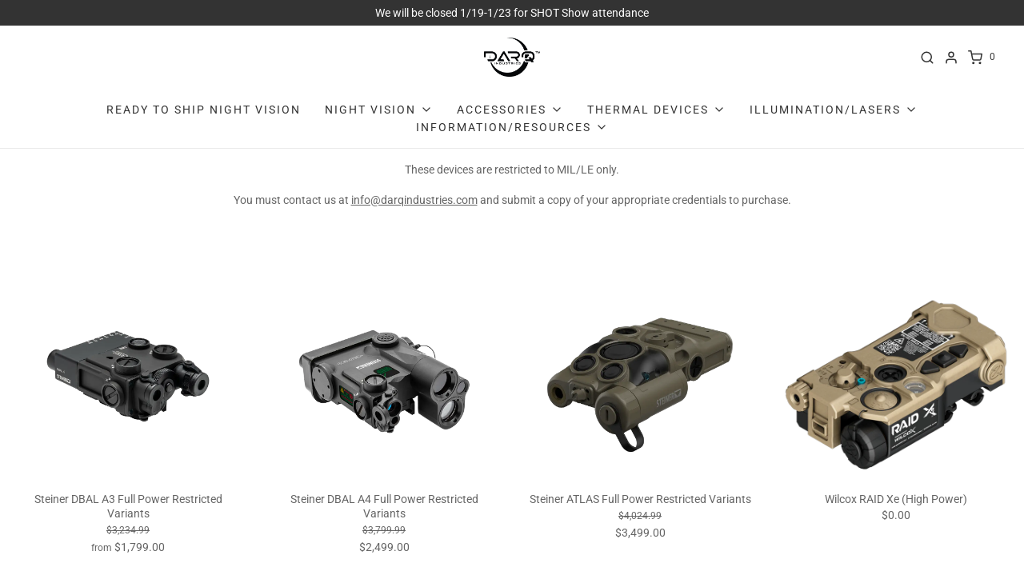

--- FILE ---
content_type: text/html; charset=utf-8
request_url: https://darqindustries.com/collections/restricted
body_size: 37771
content:
<!doctype html>
<!--[if lt IE 7 ]> <html class="no-js ie ie6" lang="en"> <![endif]-->
<!--[if IE 7 ]> <html class="no-js ie ie7" lang="en"> <![endif]-->
<!--[if IE 8 ]> <html class="no-js ie ie8" lang="en"> <![endif]-->
<!-- [if (gte IE 9)|!(IE)]><! -->
<html
  class="no-js"
  lang="en"
  data-headings-size="small"
>
  <!-- <![endif] -->

  <head>
    

    
    <meta charset="utf-8">

    <!--[if lt IE 9]> <script src="//html5shim.googlecode.com/svn/trunk/html5.js"></script> <![endif]--><title>
      Restricted Devices
      
      
       &ndash; DARQ INDUSTRIES
    </title>

    <link rel="preconnect" href="https://cdn.shopify.com" crossorigin>

    <script type="text/javascript">
      document.documentElement.className = document.documentElement.className.replace('no-js', 'js');
    </script>

    
      <meta name="description" content="These devices are restricted to MIL/LE only. You must contact us at info@darqindustries.com and submit a copy of your appropriate credentials to purchase.">
    

    
      <meta name="viewport" content="width=device-width, initial-scale=1, shrink-to-fit=no">
    

    <!-- /snippets/social-meta-tags.liquid -->


<meta property="og:site_name" content="DARQ INDUSTRIES">
<meta property="og:url" content="https://darqindustries.com/collections/restricted">
<meta property="og:title" content="Restricted Devices">
<meta property="og:type" content="product.group">
<meta property="og:description" content="These devices are restricted to MIL/LE only. You must contact us at info@darqindustries.com and submit a copy of your appropriate credentials to purchase.">

<meta property="og:image" content="http://darqindustries.com/cdn/shop/files/RB103789-2_1200x1200.jpg?v=1708645459">
<meta property="og:image:alt" content="DARQ INDUSTRIES">
<meta property="og:image:secure_url" content="https://darqindustries.com/cdn/shop/files/RB103789-2_1200x1200.jpg?v=1708645459">


<meta name="twitter:card" content="summary_large_image">
<meta name="twitter:title" content="Restricted Devices">
<meta name="twitter:description" content="These devices are restricted to MIL/LE only. You must contact us at info@darqindustries.com and submit a copy of your appropriate credentials to purchase.">


    <link rel="canonical" href="https://darqindustries.com/collections/restricted">

    <!-- CSS -->
    <style>
/*============================================================================
  Typography
==============================================================================*/





@font-face {
  font-family: Saira;
  font-weight: 400;
  font-style: normal;
  font-display: swap;
  src: url("//darqindustries.com/cdn/fonts/saira/saira_n4.8a42e83a36ece7ac4b55462305d0a546ccb7499d.woff2") format("woff2"),
       url("//darqindustries.com/cdn/fonts/saira/saira_n4.d2c76c939b69a81183049a980cf977b21ad1e5a2.woff") format("woff");
}

@font-face {
  font-family: Roboto;
  font-weight: 400;
  font-style: normal;
  font-display: swap;
  src: url("//darqindustries.com/cdn/fonts/roboto/roboto_n4.2019d890f07b1852f56ce63ba45b2db45d852cba.woff2") format("woff2"),
       url("//darqindustries.com/cdn/fonts/roboto/roboto_n4.238690e0007583582327135619c5f7971652fa9d.woff") format("woff");
}

@font-face {
  font-family: Saira;
  font-weight: 400;
  font-style: normal;
  font-display: swap;
  src: url("//darqindustries.com/cdn/fonts/saira/saira_n4.8a42e83a36ece7ac4b55462305d0a546ccb7499d.woff2") format("woff2"),
       url("//darqindustries.com/cdn/fonts/saira/saira_n4.d2c76c939b69a81183049a980cf977b21ad1e5a2.woff") format("woff");
}


  @font-face {
  font-family: Roboto;
  font-weight: 700;
  font-style: normal;
  font-display: swap;
  src: url("//darqindustries.com/cdn/fonts/roboto/roboto_n7.f38007a10afbbde8976c4056bfe890710d51dec2.woff2") format("woff2"),
       url("//darqindustries.com/cdn/fonts/roboto/roboto_n7.94bfdd3e80c7be00e128703d245c207769d763f9.woff") format("woff");
}




  @font-face {
  font-family: Roboto;
  font-weight: 400;
  font-style: italic;
  font-display: swap;
  src: url("//darqindustries.com/cdn/fonts/roboto/roboto_i4.57ce898ccda22ee84f49e6b57ae302250655e2d4.woff2") format("woff2"),
       url("//darqindustries.com/cdn/fonts/roboto/roboto_i4.b21f3bd061cbcb83b824ae8c7671a82587b264bf.woff") format("woff");
}




  @font-face {
  font-family: Roboto;
  font-weight: 700;
  font-style: italic;
  font-display: swap;
  src: url("//darqindustries.com/cdn/fonts/roboto/roboto_i7.7ccaf9410746f2c53340607c42c43f90a9005937.woff2") format("woff2"),
       url("//darqindustries.com/cdn/fonts/roboto/roboto_i7.49ec21cdd7148292bffea74c62c0df6e93551516.woff") format("woff");
}



/*============================================================================
  #General Variables
==============================================================================*/

:root {
  --page-background: #ffffff;

  --color-primary: #656565;
  --disabled-color-primary: rgba(101, 101, 101, 0.5);
  --color-primary-opacity-05: rgba(101, 101, 101, 0.05);
  --link-color: #656565;
  --active-link-color: #E3E3E3;

  --button-background-color: #000000;
  --button-background-hover-color: #818181;
  --button-background-hover-color-lighten: #8e8e8e;
  --button-text-color: #ffffff;
  --button-border-color: rgba(255, 255, 255, 0.1);

  --sale-color: #2761fe;
  --sale-text-color: #333333;
  --sale-color-faint: rgba(39, 97, 254, 0.1);
  --sold-out-color: #000000;
  --sold-out-text-color: #ffffff;

  --header-background: #ffffff;
  --header-text: #333333;
  --header-text-opacity-80: rgba(51, 51, 51, 0.8);
  --header-border-color: rgba(51, 51, 51, 0.1);
  --header-border-color-dark: rgba(51, 51, 51, 0.15);
  --header-hover-background-color: rgba(51, 51, 51, 0.1);
  --header-overlay-text: #ffffff;

  --sticky-header-background: #ffffff;
  --sticky-header-text: #000000;
  --sticky-header-border: rgba(0, 0, 0, 0.1);

  --mobile-menu-text: #ffffff;
  --mobile-menu-background: #292929;
  --mobile-menu-border-color: rgba(255, 255, 255, 0.5);

  --footer-background: #ffffff;
  --footer-text: #000000;
  --footer-hover-background-color: rgba(0, 0, 0, 0.1);


  --pop-up-text: #000000;
  --pop-up-background: #ffffff;

  --secondary-color: rgba(0, 0, 0, 1) !default;
  --select-padding: 5px;
  --select-radius: 2px !default;

  --border-color: rgba(101, 101, 101, 0.5);
  --border-search: rgba(51, 51, 51, 0.1);
  --border-color-subtle: rgba(101, 101, 101, 0.1);
  --border-color-subtle-darken: #585858;

  --color-scheme-light-background: #F3F3F3;
  --color-scheme-light-background-hover: rgba(243, 243, 243, 0.1);
  --color-scheme-light-text: #656565;
  --color-scheme-light-text-hover: rgba(101, 101, 101, 0.7);
  --color-scheme-light-input-hover: rgba(101, 101, 101, 0.1);
  --color-scheme-light-link: #656565;
  --color-scheme-light-link-active: #656565;

  --color-scheme-accent-background: #757575;
  --color-scheme-accent-background-hover: rgba(117, 117, 117, 0.1);
  --color-scheme-accent-text: #ffffff;
  --color-scheme-accent-text-hover: rgba(255, 255, 255, 0.7);
  --color-scheme-accent-input-hover: rgba(255, 255, 255, 0.1);
  --color-scheme-accent-link: #ffffff;
  --color-scheme-accent-link-active: #ffffff;

  --color-scheme-dark-background: #333333;
  --color-scheme-dark-background-hover: rgba(51, 51, 51, 0.1);
  --color-scheme-dark-text: #F3F3F3;
  --color-scheme-dark-text-hover: rgba(243, 243, 243, 0.7);
  --color-scheme-dark-input-hover: rgba(243, 243, 243, 0.1);
  --color-scheme-dark-link: #F3F3F3;
  --color-scheme-dark-link-active: #F3F3F3;

  --header-font-stack: Saira, sans-serif;
  --header-font-weight: 400;
  --header-font-style: normal;
  --header-font-transform: none;

  
  --header-letter-spacing: normal;
  

  --body-font-stack: Roboto, sans-serif;
  --body-font-weight: 400;
  --body-font-style: normal;
  --body-font-size-int: 14;
  --body-font-size: 14px;

  
    --body-small-font-size-int: 12;
    --body-small-font-size: 12px;
  

  --subheading-font-stack: Saira, sans-serif;
  --subheading-font-weight: 400;
  --subheading-font-style: normal;
  --subheading-font-transform: none;
  --subheading-case: none;

  
  --heading-base: 28;
  --subheading-base: 14;
  --subheading-2-font-size: 16px;
  --subheading-2-line-height: 20px;
  --product-titles: 20px;
  --subpage-header: 20;
  --subpage-header-px: 20px;
  --subpage-header-line-height: 28px;
  --heading-font-size: 28px;
  --heading-line-height: 36px;
  --subheading-font-size: 14px;
  --subheading-line-height: 18px;
  

  --color-image-overlay: #000000;
  --color-image-overlay-text: #ffffff;
  --image-overlay-opacity: calc(35 / 100);

  --flexslider-icon-eot: //darqindustries.com/cdn/shop/t/27/assets/flexslider-icon.eot?v=70838442330258149421702672693;
  --flexslider-icon-eot-ie: //darqindustries.com/cdn/shop/t/27/assets/flexslider-icon.eot%23iefix?v=6825;
  --flexslider-icon-woff: //darqindustries.com/cdn/shop/t/27/assets/flexslider-icon.eot?v=70838442330258149421702672693;
  --flexslider-icon-ttf: //darqindustries.com/cdn/shop/t/27/assets/flexslider-icon.eot?v=70838442330258149421702672693;
  --flexslider-icon-svg: //darqindustries.com/cdn/shop/t/27/assets/flexslider-icon.eot?v=70838442330258149421702672693;

  --delete-button-png: //darqindustries.com/cdn/shop/t/27/assets/delete.png?v=6825;
  --loader-svg: //darqindustries.com/cdn/shop/t/27/assets/loader.svg?v=119822953187440061741702672693;

  
  --mobile-menu-link-transform: uppercase;
  --mobile-menu-link-letter-spacing: 2px;
  

  
  --buttons-transform: uppercase;
  --buttons-letter-spacing: 2px;
  

  
    --button-font-family: var(--subheading-font-stack);
    --button-font-weight: var(--subheading-font-weight);
    --button-font-style: var(--subheading-font-style);
    --button-font-size: var(--subheading-font-size);
  

  
    --button-font-size-int: var(--body-font-size-int);
  

  
    --subheading-letter-spacing: normal;
  

  
    --nav-font-family: var(--body-font-stack);
    --nav-font-weight: var(--body-font-weight);
    --nav-font-style: var(--body-font-style);
  

  
    --nav-text-transform: uppercase;
    --nav-letter-spacing: 2px;
  

  
    --nav-font-size-int: calc(var(--body-font-size-int) - 2);
  

  --page-width: 1600px;
  --page-width-with-padding: 1630px;
  --narrow-width-with-padding: 730px;
  --column-gap-width: 30px;
  --column-gap-width-half: 15.0px;

  --password-text-color: #000000;
  --password-error-background: #feebeb;
  --password-error-text: #7e1412;
  --password-login-background: #111111;
  --password-login-text: #b8b8b8;
  --password-btn-text: #ffffff;
  --password-btn-background: #000000;
  --password-btn-background-success: #4caf50;
  --success-color: #28a745;
  --error-color: #DC3545;
  --warning-color: #EB9247;

  /* Shop Pay Installments variables */
  --color-body: #ffffff;
  --color-bg: #ffffff;
}
</style>


    
      <link rel="preload" href="//darqindustries.com/cdn/shop/t/27/assets/theme-collection.min.css?v=139921437837337083841702672693" as="style">
      <link href="//darqindustries.com/cdn/shop/t/27/assets/theme-collection.min.css?v=139921437837337083841702672693" rel="stylesheet" type="text/css" media="all" />
    

    <link href="//darqindustries.com/cdn/shop/t/27/assets/custom.css?v=60929843993882887651764047473" rel="stylesheet" type="text/css" media="all" />

    

    

    
      <link rel="shortcut icon" href="//darqindustries.com/cdn/shop/files/DARQ-logo_-black-lo-300dpi_32x32.png?v=1700514575" type="image/png">
    

    <link rel="sitemap" type="application/xml" title="Sitemap" href="/sitemap.xml">

    <script>window.performance && window.performance.mark && window.performance.mark('shopify.content_for_header.start');</script><meta id="shopify-digital-wallet" name="shopify-digital-wallet" content="/3023896622/digital_wallets/dialog">
<meta name="shopify-checkout-api-token" content="ef13ad956ea98b2505a1a523c72dd979">
<meta id="in-context-paypal-metadata" data-shop-id="3023896622" data-venmo-supported="false" data-environment="production" data-locale="en_US" data-paypal-v4="true" data-currency="USD">
<link rel="alternate" type="application/atom+xml" title="Feed" href="/collections/restricted.atom" />
<link rel="alternate" type="application/json+oembed" href="https://darqindustries.com/collections/restricted.oembed">
<script async="async" src="/checkouts/internal/preloads.js?locale=en-US"></script>
<link rel="preconnect" href="https://shop.app" crossorigin="anonymous">
<script async="async" src="https://shop.app/checkouts/internal/preloads.js?locale=en-US&shop_id=3023896622" crossorigin="anonymous"></script>
<script id="apple-pay-shop-capabilities" type="application/json">{"shopId":3023896622,"countryCode":"US","currencyCode":"USD","merchantCapabilities":["supports3DS"],"merchantId":"gid:\/\/shopify\/Shop\/3023896622","merchantName":"DARQ INDUSTRIES","requiredBillingContactFields":["postalAddress","email","phone"],"requiredShippingContactFields":["postalAddress","email","phone"],"shippingType":"shipping","supportedNetworks":["visa","masterCard","amex","discover","elo","jcb"],"total":{"type":"pending","label":"DARQ INDUSTRIES","amount":"1.00"},"shopifyPaymentsEnabled":true,"supportsSubscriptions":true}</script>
<script id="shopify-features" type="application/json">{"accessToken":"ef13ad956ea98b2505a1a523c72dd979","betas":["rich-media-storefront-analytics"],"domain":"darqindustries.com","predictiveSearch":true,"shopId":3023896622,"locale":"en"}</script>
<script>var Shopify = Shopify || {};
Shopify.shop = "avgjoeedc.myshopify.com";
Shopify.locale = "en";
Shopify.currency = {"active":"USD","rate":"1.0"};
Shopify.country = "US";
Shopify.theme = {"name":"NEWEST DARQ 12\/15\/23","id":126157062209,"schema_name":"Envy","schema_version":"32.2.0","theme_store_id":411,"role":"main"};
Shopify.theme.handle = "null";
Shopify.theme.style = {"id":null,"handle":null};
Shopify.cdnHost = "darqindustries.com/cdn";
Shopify.routes = Shopify.routes || {};
Shopify.routes.root = "/";</script>
<script type="module">!function(o){(o.Shopify=o.Shopify||{}).modules=!0}(window);</script>
<script>!function(o){function n(){var o=[];function n(){o.push(Array.prototype.slice.apply(arguments))}return n.q=o,n}var t=o.Shopify=o.Shopify||{};t.loadFeatures=n(),t.autoloadFeatures=n()}(window);</script>
<script>
  window.ShopifyPay = window.ShopifyPay || {};
  window.ShopifyPay.apiHost = "shop.app\/pay";
  window.ShopifyPay.redirectState = null;
</script>
<script id="shop-js-analytics" type="application/json">{"pageType":"collection"}</script>
<script defer="defer" async type="module" src="//darqindustries.com/cdn/shopifycloud/shop-js/modules/v2/client.init-shop-cart-sync_BdyHc3Nr.en.esm.js"></script>
<script defer="defer" async type="module" src="//darqindustries.com/cdn/shopifycloud/shop-js/modules/v2/chunk.common_Daul8nwZ.esm.js"></script>
<script type="module">
  await import("//darqindustries.com/cdn/shopifycloud/shop-js/modules/v2/client.init-shop-cart-sync_BdyHc3Nr.en.esm.js");
await import("//darqindustries.com/cdn/shopifycloud/shop-js/modules/v2/chunk.common_Daul8nwZ.esm.js");

  window.Shopify.SignInWithShop?.initShopCartSync?.({"fedCMEnabled":true,"windoidEnabled":true});

</script>
<script>
  window.Shopify = window.Shopify || {};
  if (!window.Shopify.featureAssets) window.Shopify.featureAssets = {};
  window.Shopify.featureAssets['shop-js'] = {"shop-cart-sync":["modules/v2/client.shop-cart-sync_QYOiDySF.en.esm.js","modules/v2/chunk.common_Daul8nwZ.esm.js"],"init-fed-cm":["modules/v2/client.init-fed-cm_DchLp9rc.en.esm.js","modules/v2/chunk.common_Daul8nwZ.esm.js"],"shop-button":["modules/v2/client.shop-button_OV7bAJc5.en.esm.js","modules/v2/chunk.common_Daul8nwZ.esm.js"],"init-windoid":["modules/v2/client.init-windoid_DwxFKQ8e.en.esm.js","modules/v2/chunk.common_Daul8nwZ.esm.js"],"shop-cash-offers":["modules/v2/client.shop-cash-offers_DWtL6Bq3.en.esm.js","modules/v2/chunk.common_Daul8nwZ.esm.js","modules/v2/chunk.modal_CQq8HTM6.esm.js"],"shop-toast-manager":["modules/v2/client.shop-toast-manager_CX9r1SjA.en.esm.js","modules/v2/chunk.common_Daul8nwZ.esm.js"],"init-shop-email-lookup-coordinator":["modules/v2/client.init-shop-email-lookup-coordinator_UhKnw74l.en.esm.js","modules/v2/chunk.common_Daul8nwZ.esm.js"],"pay-button":["modules/v2/client.pay-button_DzxNnLDY.en.esm.js","modules/v2/chunk.common_Daul8nwZ.esm.js"],"avatar":["modules/v2/client.avatar_BTnouDA3.en.esm.js"],"init-shop-cart-sync":["modules/v2/client.init-shop-cart-sync_BdyHc3Nr.en.esm.js","modules/v2/chunk.common_Daul8nwZ.esm.js"],"shop-login-button":["modules/v2/client.shop-login-button_D8B466_1.en.esm.js","modules/v2/chunk.common_Daul8nwZ.esm.js","modules/v2/chunk.modal_CQq8HTM6.esm.js"],"init-customer-accounts-sign-up":["modules/v2/client.init-customer-accounts-sign-up_C8fpPm4i.en.esm.js","modules/v2/client.shop-login-button_D8B466_1.en.esm.js","modules/v2/chunk.common_Daul8nwZ.esm.js","modules/v2/chunk.modal_CQq8HTM6.esm.js"],"init-shop-for-new-customer-accounts":["modules/v2/client.init-shop-for-new-customer-accounts_CVTO0Ztu.en.esm.js","modules/v2/client.shop-login-button_D8B466_1.en.esm.js","modules/v2/chunk.common_Daul8nwZ.esm.js","modules/v2/chunk.modal_CQq8HTM6.esm.js"],"init-customer-accounts":["modules/v2/client.init-customer-accounts_dRgKMfrE.en.esm.js","modules/v2/client.shop-login-button_D8B466_1.en.esm.js","modules/v2/chunk.common_Daul8nwZ.esm.js","modules/v2/chunk.modal_CQq8HTM6.esm.js"],"shop-follow-button":["modules/v2/client.shop-follow-button_CkZpjEct.en.esm.js","modules/v2/chunk.common_Daul8nwZ.esm.js","modules/v2/chunk.modal_CQq8HTM6.esm.js"],"lead-capture":["modules/v2/client.lead-capture_BntHBhfp.en.esm.js","modules/v2/chunk.common_Daul8nwZ.esm.js","modules/v2/chunk.modal_CQq8HTM6.esm.js"],"checkout-modal":["modules/v2/client.checkout-modal_CfxcYbTm.en.esm.js","modules/v2/chunk.common_Daul8nwZ.esm.js","modules/v2/chunk.modal_CQq8HTM6.esm.js"],"shop-login":["modules/v2/client.shop-login_Da4GZ2H6.en.esm.js","modules/v2/chunk.common_Daul8nwZ.esm.js","modules/v2/chunk.modal_CQq8HTM6.esm.js"],"payment-terms":["modules/v2/client.payment-terms_MV4M3zvL.en.esm.js","modules/v2/chunk.common_Daul8nwZ.esm.js","modules/v2/chunk.modal_CQq8HTM6.esm.js"]};
</script>
<script id="__st">var __st={"a":3023896622,"offset":-18000,"reqid":"a5166d89-8e71-450a-b5f3-9f0d4d9aa095-1768969020","pageurl":"darqindustries.com\/collections\/restricted","u":"8ac70e06d24f","p":"collection","rtyp":"collection","rid":163457761345};</script>
<script>window.ShopifyPaypalV4VisibilityTracking = true;</script>
<script id="captcha-bootstrap">!function(){'use strict';const t='contact',e='account',n='new_comment',o=[[t,t],['blogs',n],['comments',n],[t,'customer']],c=[[e,'customer_login'],[e,'guest_login'],[e,'recover_customer_password'],[e,'create_customer']],r=t=>t.map((([t,e])=>`form[action*='/${t}']:not([data-nocaptcha='true']) input[name='form_type'][value='${e}']`)).join(','),a=t=>()=>t?[...document.querySelectorAll(t)].map((t=>t.form)):[];function s(){const t=[...o],e=r(t);return a(e)}const i='password',u='form_key',d=['recaptcha-v3-token','g-recaptcha-response','h-captcha-response',i],f=()=>{try{return window.sessionStorage}catch{return}},m='__shopify_v',_=t=>t.elements[u];function p(t,e,n=!1){try{const o=window.sessionStorage,c=JSON.parse(o.getItem(e)),{data:r}=function(t){const{data:e,action:n}=t;return t[m]||n?{data:e,action:n}:{data:t,action:n}}(c);for(const[e,n]of Object.entries(r))t.elements[e]&&(t.elements[e].value=n);n&&o.removeItem(e)}catch(o){console.error('form repopulation failed',{error:o})}}const l='form_type',E='cptcha';function T(t){t.dataset[E]=!0}const w=window,h=w.document,L='Shopify',v='ce_forms',y='captcha';let A=!1;((t,e)=>{const n=(g='f06e6c50-85a8-45c8-87d0-21a2b65856fe',I='https://cdn.shopify.com/shopifycloud/storefront-forms-hcaptcha/ce_storefront_forms_captcha_hcaptcha.v1.5.2.iife.js',D={infoText:'Protected by hCaptcha',privacyText:'Privacy',termsText:'Terms'},(t,e,n)=>{const o=w[L][v],c=o.bindForm;if(c)return c(t,g,e,D).then(n);var r;o.q.push([[t,g,e,D],n]),r=I,A||(h.body.append(Object.assign(h.createElement('script'),{id:'captcha-provider',async:!0,src:r})),A=!0)});var g,I,D;w[L]=w[L]||{},w[L][v]=w[L][v]||{},w[L][v].q=[],w[L][y]=w[L][y]||{},w[L][y].protect=function(t,e){n(t,void 0,e),T(t)},Object.freeze(w[L][y]),function(t,e,n,w,h,L){const[v,y,A,g]=function(t,e,n){const i=e?o:[],u=t?c:[],d=[...i,...u],f=r(d),m=r(i),_=r(d.filter((([t,e])=>n.includes(e))));return[a(f),a(m),a(_),s()]}(w,h,L),I=t=>{const e=t.target;return e instanceof HTMLFormElement?e:e&&e.form},D=t=>v().includes(t);t.addEventListener('submit',(t=>{const e=I(t);if(!e)return;const n=D(e)&&!e.dataset.hcaptchaBound&&!e.dataset.recaptchaBound,o=_(e),c=g().includes(e)&&(!o||!o.value);(n||c)&&t.preventDefault(),c&&!n&&(function(t){try{if(!f())return;!function(t){const e=f();if(!e)return;const n=_(t);if(!n)return;const o=n.value;o&&e.removeItem(o)}(t);const e=Array.from(Array(32),(()=>Math.random().toString(36)[2])).join('');!function(t,e){_(t)||t.append(Object.assign(document.createElement('input'),{type:'hidden',name:u})),t.elements[u].value=e}(t,e),function(t,e){const n=f();if(!n)return;const o=[...t.querySelectorAll(`input[type='${i}']`)].map((({name:t})=>t)),c=[...d,...o],r={};for(const[a,s]of new FormData(t).entries())c.includes(a)||(r[a]=s);n.setItem(e,JSON.stringify({[m]:1,action:t.action,data:r}))}(t,e)}catch(e){console.error('failed to persist form',e)}}(e),e.submit())}));const S=(t,e)=>{t&&!t.dataset[E]&&(n(t,e.some((e=>e===t))),T(t))};for(const o of['focusin','change'])t.addEventListener(o,(t=>{const e=I(t);D(e)&&S(e,y())}));const B=e.get('form_key'),M=e.get(l),P=B&&M;t.addEventListener('DOMContentLoaded',(()=>{const t=y();if(P)for(const e of t)e.elements[l].value===M&&p(e,B);[...new Set([...A(),...v().filter((t=>'true'===t.dataset.shopifyCaptcha))])].forEach((e=>S(e,t)))}))}(h,new URLSearchParams(w.location.search),n,t,e,['guest_login'])})(!1,!0)}();</script>
<script integrity="sha256-4kQ18oKyAcykRKYeNunJcIwy7WH5gtpwJnB7kiuLZ1E=" data-source-attribution="shopify.loadfeatures" defer="defer" src="//darqindustries.com/cdn/shopifycloud/storefront/assets/storefront/load_feature-a0a9edcb.js" crossorigin="anonymous"></script>
<script crossorigin="anonymous" defer="defer" src="//darqindustries.com/cdn/shopifycloud/storefront/assets/shopify_pay/storefront-65b4c6d7.js?v=20250812"></script>
<script data-source-attribution="shopify.dynamic_checkout.dynamic.init">var Shopify=Shopify||{};Shopify.PaymentButton=Shopify.PaymentButton||{isStorefrontPortableWallets:!0,init:function(){window.Shopify.PaymentButton.init=function(){};var t=document.createElement("script");t.src="https://darqindustries.com/cdn/shopifycloud/portable-wallets/latest/portable-wallets.en.js",t.type="module",document.head.appendChild(t)}};
</script>
<script data-source-attribution="shopify.dynamic_checkout.buyer_consent">
  function portableWalletsHideBuyerConsent(e){var t=document.getElementById("shopify-buyer-consent"),n=document.getElementById("shopify-subscription-policy-button");t&&n&&(t.classList.add("hidden"),t.setAttribute("aria-hidden","true"),n.removeEventListener("click",e))}function portableWalletsShowBuyerConsent(e){var t=document.getElementById("shopify-buyer-consent"),n=document.getElementById("shopify-subscription-policy-button");t&&n&&(t.classList.remove("hidden"),t.removeAttribute("aria-hidden"),n.addEventListener("click",e))}window.Shopify?.PaymentButton&&(window.Shopify.PaymentButton.hideBuyerConsent=portableWalletsHideBuyerConsent,window.Shopify.PaymentButton.showBuyerConsent=portableWalletsShowBuyerConsent);
</script>
<script data-source-attribution="shopify.dynamic_checkout.cart.bootstrap">document.addEventListener("DOMContentLoaded",(function(){function t(){return document.querySelector("shopify-accelerated-checkout-cart, shopify-accelerated-checkout")}if(t())Shopify.PaymentButton.init();else{new MutationObserver((function(e,n){t()&&(Shopify.PaymentButton.init(),n.disconnect())})).observe(document.body,{childList:!0,subtree:!0})}}));
</script>
<link id="shopify-accelerated-checkout-styles" rel="stylesheet" media="screen" href="https://darqindustries.com/cdn/shopifycloud/portable-wallets/latest/accelerated-checkout-backwards-compat.css" crossorigin="anonymous">
<style id="shopify-accelerated-checkout-cart">
        #shopify-buyer-consent {
  margin-top: 1em;
  display: inline-block;
  width: 100%;
}

#shopify-buyer-consent.hidden {
  display: none;
}

#shopify-subscription-policy-button {
  background: none;
  border: none;
  padding: 0;
  text-decoration: underline;
  font-size: inherit;
  cursor: pointer;
}

#shopify-subscription-policy-button::before {
  box-shadow: none;
}

      </style>

<script>window.performance && window.performance.mark && window.performance.mark('shopify.content_for_header.end');</script>

    <script type="text/javascript">
      window.wetheme = {
        name: 'Envy',
        webcomponentRegistry: {
          registry: {},
          checkScriptLoaded: function (key) {
            return window.wetheme.webcomponentRegistry.registry[key] ? true : false;
          },
          register: function (registration) {
            if (!window.wetheme.webcomponentRegistry.checkScriptLoaded(registration.key)) {
              window.wetheme.webcomponentRegistry.registry[registration.key] = registration;
            }
          },
        },
      };
    </script>

    

    
    <style>
    </style>
    <script>
		/* Essential Apps - Sebastian - 06/11/2025 */
      (function () {
        var KEY = 'upsell_open_cart_once';
        var UPS = '[data-essential-upsell-element="add-to-cart-button"]';
        var CART = 'button.slide-menu-cart[aria-controls="cartSlideoutAside"]';

        // Mark intent when upsell Add is pressed
        function mark(e) {
          if (e.target && e.target.closest(UPS)) {
            try {
              sessionStorage.setItem(KEY, '1');
            } catch (_) {}
          }
        }
        ['pointerdown', 'click'].forEach(function (t) {
          window.addEventListener(t, mark, true);
        });

        // Check flag for this load
        var shouldOpen = false;
        try {
          shouldOpen = sessionStorage.getItem(KEY) === '1';
          sessionStorage.removeItem(KEY);
        } catch (_) {}

        if (!shouldOpen) return;

        function openCart() {
          var btn = document.querySelector(CART);
          if (!btn) return;
          if (typeof btn.click === 'function') btn.click();
          else btn.dispatchEvent(new MouseEvent('click', { bubbles: true, cancelable: true }));
        }

        if (document.readyState === 'loading') {
          document.addEventListener(
            'DOMContentLoaded',
            function () {
              setTimeout(openCart, 80);
            },
            { once: true }
          );
        } else {
          setTimeout(openCart, 80);
        }
      })();
	  /* END - Essential Apps */
    </script>
  <link href="https://monorail-edge.shopifysvc.com" rel="dns-prefetch">
<script>(function(){if ("sendBeacon" in navigator && "performance" in window) {try {var session_token_from_headers = performance.getEntriesByType('navigation')[0].serverTiming.find(x => x.name == '_s').description;} catch {var session_token_from_headers = undefined;}var session_cookie_matches = document.cookie.match(/_shopify_s=([^;]*)/);var session_token_from_cookie = session_cookie_matches && session_cookie_matches.length === 2 ? session_cookie_matches[1] : "";var session_token = session_token_from_headers || session_token_from_cookie || "";function handle_abandonment_event(e) {var entries = performance.getEntries().filter(function(entry) {return /monorail-edge.shopifysvc.com/.test(entry.name);});if (!window.abandonment_tracked && entries.length === 0) {window.abandonment_tracked = true;var currentMs = Date.now();var navigation_start = performance.timing.navigationStart;var payload = {shop_id: 3023896622,url: window.location.href,navigation_start,duration: currentMs - navigation_start,session_token,page_type: "collection"};window.navigator.sendBeacon("https://monorail-edge.shopifysvc.com/v1/produce", JSON.stringify({schema_id: "online_store_buyer_site_abandonment/1.1",payload: payload,metadata: {event_created_at_ms: currentMs,event_sent_at_ms: currentMs}}));}}window.addEventListener('pagehide', handle_abandonment_event);}}());</script>
<script id="web-pixels-manager-setup">(function e(e,d,r,n,o){if(void 0===o&&(o={}),!Boolean(null===(a=null===(i=window.Shopify)||void 0===i?void 0:i.analytics)||void 0===a?void 0:a.replayQueue)){var i,a;window.Shopify=window.Shopify||{};var t=window.Shopify;t.analytics=t.analytics||{};var s=t.analytics;s.replayQueue=[],s.publish=function(e,d,r){return s.replayQueue.push([e,d,r]),!0};try{self.performance.mark("wpm:start")}catch(e){}var l=function(){var e={modern:/Edge?\/(1{2}[4-9]|1[2-9]\d|[2-9]\d{2}|\d{4,})\.\d+(\.\d+|)|Firefox\/(1{2}[4-9]|1[2-9]\d|[2-9]\d{2}|\d{4,})\.\d+(\.\d+|)|Chrom(ium|e)\/(9{2}|\d{3,})\.\d+(\.\d+|)|(Maci|X1{2}).+ Version\/(15\.\d+|(1[6-9]|[2-9]\d|\d{3,})\.\d+)([,.]\d+|)( \(\w+\)|)( Mobile\/\w+|) Safari\/|Chrome.+OPR\/(9{2}|\d{3,})\.\d+\.\d+|(CPU[ +]OS|iPhone[ +]OS|CPU[ +]iPhone|CPU IPhone OS|CPU iPad OS)[ +]+(15[._]\d+|(1[6-9]|[2-9]\d|\d{3,})[._]\d+)([._]\d+|)|Android:?[ /-](13[3-9]|1[4-9]\d|[2-9]\d{2}|\d{4,})(\.\d+|)(\.\d+|)|Android.+Firefox\/(13[5-9]|1[4-9]\d|[2-9]\d{2}|\d{4,})\.\d+(\.\d+|)|Android.+Chrom(ium|e)\/(13[3-9]|1[4-9]\d|[2-9]\d{2}|\d{4,})\.\d+(\.\d+|)|SamsungBrowser\/([2-9]\d|\d{3,})\.\d+/,legacy:/Edge?\/(1[6-9]|[2-9]\d|\d{3,})\.\d+(\.\d+|)|Firefox\/(5[4-9]|[6-9]\d|\d{3,})\.\d+(\.\d+|)|Chrom(ium|e)\/(5[1-9]|[6-9]\d|\d{3,})\.\d+(\.\d+|)([\d.]+$|.*Safari\/(?![\d.]+ Edge\/[\d.]+$))|(Maci|X1{2}).+ Version\/(10\.\d+|(1[1-9]|[2-9]\d|\d{3,})\.\d+)([,.]\d+|)( \(\w+\)|)( Mobile\/\w+|) Safari\/|Chrome.+OPR\/(3[89]|[4-9]\d|\d{3,})\.\d+\.\d+|(CPU[ +]OS|iPhone[ +]OS|CPU[ +]iPhone|CPU IPhone OS|CPU iPad OS)[ +]+(10[._]\d+|(1[1-9]|[2-9]\d|\d{3,})[._]\d+)([._]\d+|)|Android:?[ /-](13[3-9]|1[4-9]\d|[2-9]\d{2}|\d{4,})(\.\d+|)(\.\d+|)|Mobile Safari.+OPR\/([89]\d|\d{3,})\.\d+\.\d+|Android.+Firefox\/(13[5-9]|1[4-9]\d|[2-9]\d{2}|\d{4,})\.\d+(\.\d+|)|Android.+Chrom(ium|e)\/(13[3-9]|1[4-9]\d|[2-9]\d{2}|\d{4,})\.\d+(\.\d+|)|Android.+(UC? ?Browser|UCWEB|U3)[ /]?(15\.([5-9]|\d{2,})|(1[6-9]|[2-9]\d|\d{3,})\.\d+)\.\d+|SamsungBrowser\/(5\.\d+|([6-9]|\d{2,})\.\d+)|Android.+MQ{2}Browser\/(14(\.(9|\d{2,})|)|(1[5-9]|[2-9]\d|\d{3,})(\.\d+|))(\.\d+|)|K[Aa][Ii]OS\/(3\.\d+|([4-9]|\d{2,})\.\d+)(\.\d+|)/},d=e.modern,r=e.legacy,n=navigator.userAgent;return n.match(d)?"modern":n.match(r)?"legacy":"unknown"}(),u="modern"===l?"modern":"legacy",c=(null!=n?n:{modern:"",legacy:""})[u],f=function(e){return[e.baseUrl,"/wpm","/b",e.hashVersion,"modern"===e.buildTarget?"m":"l",".js"].join("")}({baseUrl:d,hashVersion:r,buildTarget:u}),m=function(e){var d=e.version,r=e.bundleTarget,n=e.surface,o=e.pageUrl,i=e.monorailEndpoint;return{emit:function(e){var a=e.status,t=e.errorMsg,s=(new Date).getTime(),l=JSON.stringify({metadata:{event_sent_at_ms:s},events:[{schema_id:"web_pixels_manager_load/3.1",payload:{version:d,bundle_target:r,page_url:o,status:a,surface:n,error_msg:t},metadata:{event_created_at_ms:s}}]});if(!i)return console&&console.warn&&console.warn("[Web Pixels Manager] No Monorail endpoint provided, skipping logging."),!1;try{return self.navigator.sendBeacon.bind(self.navigator)(i,l)}catch(e){}var u=new XMLHttpRequest;try{return u.open("POST",i,!0),u.setRequestHeader("Content-Type","text/plain"),u.send(l),!0}catch(e){return console&&console.warn&&console.warn("[Web Pixels Manager] Got an unhandled error while logging to Monorail."),!1}}}}({version:r,bundleTarget:l,surface:e.surface,pageUrl:self.location.href,monorailEndpoint:e.monorailEndpoint});try{o.browserTarget=l,function(e){var d=e.src,r=e.async,n=void 0===r||r,o=e.onload,i=e.onerror,a=e.sri,t=e.scriptDataAttributes,s=void 0===t?{}:t,l=document.createElement("script"),u=document.querySelector("head"),c=document.querySelector("body");if(l.async=n,l.src=d,a&&(l.integrity=a,l.crossOrigin="anonymous"),s)for(var f in s)if(Object.prototype.hasOwnProperty.call(s,f))try{l.dataset[f]=s[f]}catch(e){}if(o&&l.addEventListener("load",o),i&&l.addEventListener("error",i),u)u.appendChild(l);else{if(!c)throw new Error("Did not find a head or body element to append the script");c.appendChild(l)}}({src:f,async:!0,onload:function(){if(!function(){var e,d;return Boolean(null===(d=null===(e=window.Shopify)||void 0===e?void 0:e.analytics)||void 0===d?void 0:d.initialized)}()){var d=window.webPixelsManager.init(e)||void 0;if(d){var r=window.Shopify.analytics;r.replayQueue.forEach((function(e){var r=e[0],n=e[1],o=e[2];d.publishCustomEvent(r,n,o)})),r.replayQueue=[],r.publish=d.publishCustomEvent,r.visitor=d.visitor,r.initialized=!0}}},onerror:function(){return m.emit({status:"failed",errorMsg:"".concat(f," has failed to load")})},sri:function(e){var d=/^sha384-[A-Za-z0-9+/=]+$/;return"string"==typeof e&&d.test(e)}(c)?c:"",scriptDataAttributes:o}),m.emit({status:"loading"})}catch(e){m.emit({status:"failed",errorMsg:(null==e?void 0:e.message)||"Unknown error"})}}})({shopId: 3023896622,storefrontBaseUrl: "https://darqindustries.com",extensionsBaseUrl: "https://extensions.shopifycdn.com/cdn/shopifycloud/web-pixels-manager",monorailEndpoint: "https://monorail-edge.shopifysvc.com/unstable/produce_batch",surface: "storefront-renderer",enabledBetaFlags: ["2dca8a86"],webPixelsConfigList: [{"id":"shopify-app-pixel","configuration":"{}","eventPayloadVersion":"v1","runtimeContext":"STRICT","scriptVersion":"0450","apiClientId":"shopify-pixel","type":"APP","privacyPurposes":["ANALYTICS","MARKETING"]},{"id":"shopify-custom-pixel","eventPayloadVersion":"v1","runtimeContext":"LAX","scriptVersion":"0450","apiClientId":"shopify-pixel","type":"CUSTOM","privacyPurposes":["ANALYTICS","MARKETING"]}],isMerchantRequest: false,initData: {"shop":{"name":"DARQ INDUSTRIES","paymentSettings":{"currencyCode":"USD"},"myshopifyDomain":"avgjoeedc.myshopify.com","countryCode":"US","storefrontUrl":"https:\/\/darqindustries.com"},"customer":null,"cart":null,"checkout":null,"productVariants":[],"purchasingCompany":null},},"https://darqindustries.com/cdn","fcfee988w5aeb613cpc8e4bc33m6693e112",{"modern":"","legacy":""},{"shopId":"3023896622","storefrontBaseUrl":"https:\/\/darqindustries.com","extensionBaseUrl":"https:\/\/extensions.shopifycdn.com\/cdn\/shopifycloud\/web-pixels-manager","surface":"storefront-renderer","enabledBetaFlags":"[\"2dca8a86\"]","isMerchantRequest":"false","hashVersion":"fcfee988w5aeb613cpc8e4bc33m6693e112","publish":"custom","events":"[[\"page_viewed\",{}],[\"collection_viewed\",{\"collection\":{\"id\":\"163457761345\",\"title\":\"Restricted Devices\",\"productVariants\":[{\"price\":{\"amount\":1799.0,\"currencyCode\":\"USD\"},\"product\":{\"title\":\"Steiner DBAL A3 Full Power Restricted Variants\",\"vendor\":\"DARQ INDUSTRIES\",\"id\":\"7641718521921\",\"untranslatedTitle\":\"Steiner DBAL A3 Full Power Restricted Variants\",\"url\":\"\/products\/steiner-dbal-a3-full-power-restricted-variants\",\"type\":\"\"},\"id\":\"42425706086465\",\"image\":{\"src\":\"\/\/darqindustries.com\/cdn\/shop\/files\/IMG-6730.webp?v=1762307201\"},\"sku\":null,\"title\":\"19020D Sand Body 5mW Red Visible Laser 50mW IR Laser 50mW IR Illuminator\",\"untranslatedTitle\":\"19020D Sand Body 5mW Red Visible Laser 50mW IR Laser 50mW IR Illuminator\"},{\"price\":{\"amount\":2499.0,\"currencyCode\":\"USD\"},\"product\":{\"title\":\"Steiner DBAL A4 Full Power Restricted Variants\",\"vendor\":\"DARQ INDUSTRIES\",\"id\":\"7664258482241\",\"untranslatedTitle\":\"Steiner DBAL A4 Full Power Restricted Variants\",\"url\":\"\/products\/steiner-dbal-a4-full-power-restricted-variants\",\"type\":\"\"},\"id\":\"42844789833793\",\"image\":{\"src\":\"\/\/darqindustries.com\/cdn\/shop\/files\/IMG-5535.webp?v=1759168556\"},\"sku\":null,\"title\":\"10021 Black Body 80mW Red Visible Laser, 50mW IR Laser, 600mW IR Illuminator\",\"untranslatedTitle\":\"10021 Black Body 80mW Red Visible Laser, 50mW IR Laser, 600mW IR Illuminator\"},{\"price\":{\"amount\":3499.0,\"currencyCode\":\"USD\"},\"product\":{\"title\":\"Steiner ATLAS Full Power Restricted Variants\",\"vendor\":\"DARQ INDUSTRIES\",\"id\":\"7675504787521\",\"untranslatedTitle\":\"Steiner ATLAS Full Power Restricted Variants\",\"url\":\"\/products\/steiner-atlas-full-power-restricted-variants\",\"type\":\"\"},\"id\":\"42916195434561\",\"image\":{\"src\":\"\/\/darqindustries.com\/cdn\/shop\/files\/IMG-5890.webp?v=1760067020\"},\"sku\":null,\"title\":\"Black\",\"untranslatedTitle\":\"Black\"},{\"price\":{\"amount\":0.0,\"currencyCode\":\"USD\"},\"product\":{\"title\":\"Wilcox RAID Xe (High Power)\",\"vendor\":\"DARQ INDUSTRIES\",\"id\":\"6820461871169\",\"untranslatedTitle\":\"Wilcox RAID Xe (High Power)\",\"url\":\"\/products\/wilcox-raid-xe\",\"type\":\"\"},\"id\":\"39973209276481\",\"image\":{\"src\":\"\/\/darqindustries.com\/cdn\/shop\/files\/IMG-4434.png?v=1704144315\"},\"sku\":\"\",\"title\":\"Default Title\",\"untranslatedTitle\":\"Default Title\"},{\"price\":{\"amount\":0.0,\"currencyCode\":\"USD\"},\"product\":{\"title\":\"L3Harris NGAL\",\"vendor\":\"DARQ INDUSTRIES\",\"id\":\"6886507708481\",\"untranslatedTitle\":\"L3Harris NGAL\",\"url\":\"\/products\/l3harris-ngal-next-generation-aiming-laser\",\"type\":\"\"},\"id\":\"40175562293313\",\"image\":{\"src\":\"\/\/darqindustries.com\/cdn\/shop\/products\/image_665f8054-6888-481d-8320-a839d24c8a90.webp?v=1663390756\"},\"sku\":\"\",\"title\":\"Default Title\",\"untranslatedTitle\":\"Default Title\"},{\"price\":{\"amount\":0.0,\"currencyCode\":\"USD\"},\"product\":{\"title\":\"L3Harris ATPIAL (AN\/PEQ-15)\",\"vendor\":\"DARQ INDUSTRIES\",\"id\":\"6820459610177\",\"untranslatedTitle\":\"L3Harris ATPIAL (AN\/PEQ-15)\",\"url\":\"\/products\/l3harris-atpial-an-peq-15\",\"type\":\"\"},\"id\":\"39973202591809\",\"image\":{\"src\":\"\/\/darqindustries.com\/cdn\/shop\/products\/image_3a4b10f9-a96f-48d3-93de-f0ec0287030d.jpg?v=1654880085\"},\"sku\":\"\",\"title\":\"Default Title\",\"untranslatedTitle\":\"Default Title\"},{\"price\":{\"amount\":0.0,\"currencyCode\":\"USD\"},\"product\":{\"title\":\"Holosun LE321-GR High\",\"vendor\":\"DARQ INDUSTRIES\",\"id\":\"6816421216321\",\"untranslatedTitle\":\"Holosun LE321-GR High\",\"url\":\"\/products\/holosun-le321g-high\",\"type\":\"\"},\"id\":\"39961804472385\",\"image\":{\"src\":\"\/\/darqindustries.com\/cdn\/shop\/products\/image_edcb4182-ed93-4646-8017-479195f88fc1.jpg?v=1654311615\"},\"sku\":\"\",\"title\":\"Default Title\",\"untranslatedTitle\":\"Default Title\"},{\"price\":{\"amount\":0.0,\"currencyCode\":\"USD\"},\"product\":{\"title\":\"Wilcox BOSS Xe\",\"vendor\":\"DARQ INDUSTRIES\",\"id\":\"6886508593217\",\"untranslatedTitle\":\"Wilcox BOSS Xe\",\"url\":\"\/products\/wilcox-boss-xe\",\"type\":\"\"},\"id\":\"40175562784833\",\"image\":{\"src\":\"\/\/darqindustries.com\/cdn\/shop\/products\/image_dd40fcc9-f054-448b-8812-821ba5bc1ead.jpg?v=1667448797\"},\"sku\":null,\"title\":\"Default Title\",\"untranslatedTitle\":\"Default Title\"},{\"price\":{\"amount\":0.0,\"currencyCode\":\"USD\"},\"product\":{\"title\":\"EOTECH OGL\",\"vendor\":\"DARQ INDUSTRIES\",\"id\":\"6938165936193\",\"untranslatedTitle\":\"EOTECH OGL\",\"url\":\"\/products\/eotech-ogl\",\"type\":\"\"},\"id\":\"40348631826497\",\"image\":{\"src\":\"\/\/darqindustries.com\/cdn\/shop\/products\/image_2de11880-186e-4481-a2f0-bfe2a78a8eed.png?v=1673907648\"},\"sku\":\"\",\"title\":\"Default Title\",\"untranslatedTitle\":\"Default Title\"},{\"price\":{\"amount\":0.0,\"currencyCode\":\"USD\"},\"product\":{\"title\":\"B.E. Meyers MAWL DA\",\"vendor\":\"DARQ INDUSTRIES\",\"id\":\"4624317317185\",\"untranslatedTitle\":\"B.E. Meyers MAWL DA\",\"url\":\"\/products\/b-e-meyers-mawl-da\",\"type\":\"\"},\"id\":\"32307465191489\",\"image\":{\"src\":\"\/\/darqindustries.com\/cdn\/shop\/products\/image_49925c1d-8128-4c54-8176-520fd076eb94.jpg?v=1607135360\"},\"sku\":\"\",\"title\":\"Black\",\"untranslatedTitle\":\"Black\"}]}}]]"});</script><script>
  window.ShopifyAnalytics = window.ShopifyAnalytics || {};
  window.ShopifyAnalytics.meta = window.ShopifyAnalytics.meta || {};
  window.ShopifyAnalytics.meta.currency = 'USD';
  var meta = {"products":[{"id":7641718521921,"gid":"gid:\/\/shopify\/Product\/7641718521921","vendor":"DARQ INDUSTRIES","type":"","handle":"steiner-dbal-a3-full-power-restricted-variants","variants":[{"id":42425706086465,"price":179900,"name":"Steiner DBAL A3 Full Power Restricted Variants - 19020D Sand Body 5mW Red Visible Laser 50mW IR Laser 50mW IR Illuminator","public_title":"19020D Sand Body 5mW Red Visible Laser 50mW IR Laser 50mW IR Illuminator","sku":null},{"id":42425706053697,"price":199900,"name":"Steiner DBAL A3 Full Power Restricted Variants - 19021 Black Body 80mW Red Visible Laser 50mW IR Laser 200mW IR Illuminator","public_title":"19021 Black Body 80mW Red Visible Laser 50mW IR Laser 200mW IR Illuminator","sku":null},{"id":42425706119233,"price":225000,"name":"Steiner DBAL A3 Full Power Restricted Variants - 10010 Factory Blem\/Refurbished Black Body 50mW Green Visible Laser 50mW IR Laser 50mW IR Illuminator","public_title":"10010 Factory Blem\/Refurbished Black Body 50mW Green Visible Laser 50mW IR Laser 50mW IR Illuminator","sku":null}],"remote":false},{"id":7664258482241,"gid":"gid:\/\/shopify\/Product\/7664258482241","vendor":"DARQ INDUSTRIES","type":"","handle":"steiner-dbal-a4-full-power-restricted-variants","variants":[{"id":42844789833793,"price":249900,"name":"Steiner DBAL A4 Full Power Restricted Variants - 10021 Black Body 80mW Red Visible Laser, 50mW IR Laser, 600mW IR Illuminator","public_title":"10021 Black Body 80mW Red Visible Laser, 50mW IR Laser, 600mW IR Illuminator","sku":null}],"remote":false},{"id":7675504787521,"gid":"gid:\/\/shopify\/Product\/7675504787521","vendor":"DARQ INDUSTRIES","type":"","handle":"steiner-atlas-full-power-restricted-variants","variants":[{"id":42916195434561,"price":349900,"name":"Steiner ATLAS Full Power Restricted Variants - Black","public_title":"Black","sku":null},{"id":42916195467329,"price":349900,"name":"Steiner ATLAS Full Power Restricted Variants - FDE","public_title":"FDE","sku":null}],"remote":false},{"id":6820461871169,"gid":"gid:\/\/shopify\/Product\/6820461871169","vendor":"DARQ INDUSTRIES","type":"","handle":"wilcox-raid-xe","variants":[{"id":39973209276481,"price":0,"name":"Wilcox RAID Xe (High Power)","public_title":null,"sku":""}],"remote":false},{"id":6886507708481,"gid":"gid:\/\/shopify\/Product\/6886507708481","vendor":"DARQ INDUSTRIES","type":"","handle":"l3harris-ngal-next-generation-aiming-laser","variants":[{"id":40175562293313,"price":0,"name":"L3Harris NGAL","public_title":null,"sku":""}],"remote":false},{"id":6820459610177,"gid":"gid:\/\/shopify\/Product\/6820459610177","vendor":"DARQ INDUSTRIES","type":"","handle":"l3harris-atpial-an-peq-15","variants":[{"id":39973202591809,"price":0,"name":"L3Harris ATPIAL (AN\/PEQ-15)","public_title":null,"sku":""}],"remote":false},{"id":6816421216321,"gid":"gid:\/\/shopify\/Product\/6816421216321","vendor":"DARQ INDUSTRIES","type":"","handle":"holosun-le321g-high","variants":[{"id":39961804472385,"price":0,"name":"Holosun LE321-GR High","public_title":null,"sku":""}],"remote":false},{"id":6886508593217,"gid":"gid:\/\/shopify\/Product\/6886508593217","vendor":"DARQ INDUSTRIES","type":"","handle":"wilcox-boss-xe","variants":[{"id":40175562784833,"price":0,"name":"Wilcox BOSS Xe","public_title":null,"sku":null}],"remote":false},{"id":6938165936193,"gid":"gid:\/\/shopify\/Product\/6938165936193","vendor":"DARQ INDUSTRIES","type":"","handle":"eotech-ogl","variants":[{"id":40348631826497,"price":0,"name":"EOTECH OGL","public_title":null,"sku":""}],"remote":false},{"id":4624317317185,"gid":"gid:\/\/shopify\/Product\/4624317317185","vendor":"DARQ INDUSTRIES","type":"","handle":"b-e-meyers-mawl-da","variants":[{"id":32307465191489,"price":0,"name":"B.E. Meyers MAWL DA - Black","public_title":"Black","sku":""},{"id":32307465224257,"price":0,"name":"B.E. Meyers MAWL DA - FDE","public_title":"FDE","sku":""}],"remote":false}],"page":{"pageType":"collection","resourceType":"collection","resourceId":163457761345,"requestId":"a5166d89-8e71-450a-b5f3-9f0d4d9aa095-1768969020"}};
  for (var attr in meta) {
    window.ShopifyAnalytics.meta[attr] = meta[attr];
  }
</script>
<script class="analytics">
  (function () {
    var customDocumentWrite = function(content) {
      var jquery = null;

      if (window.jQuery) {
        jquery = window.jQuery;
      } else if (window.Checkout && window.Checkout.$) {
        jquery = window.Checkout.$;
      }

      if (jquery) {
        jquery('body').append(content);
      }
    };

    var hasLoggedConversion = function(token) {
      if (token) {
        return document.cookie.indexOf('loggedConversion=' + token) !== -1;
      }
      return false;
    }

    var setCookieIfConversion = function(token) {
      if (token) {
        var twoMonthsFromNow = new Date(Date.now());
        twoMonthsFromNow.setMonth(twoMonthsFromNow.getMonth() + 2);

        document.cookie = 'loggedConversion=' + token + '; expires=' + twoMonthsFromNow;
      }
    }

    var trekkie = window.ShopifyAnalytics.lib = window.trekkie = window.trekkie || [];
    if (trekkie.integrations) {
      return;
    }
    trekkie.methods = [
      'identify',
      'page',
      'ready',
      'track',
      'trackForm',
      'trackLink'
    ];
    trekkie.factory = function(method) {
      return function() {
        var args = Array.prototype.slice.call(arguments);
        args.unshift(method);
        trekkie.push(args);
        return trekkie;
      };
    };
    for (var i = 0; i < trekkie.methods.length; i++) {
      var key = trekkie.methods[i];
      trekkie[key] = trekkie.factory(key);
    }
    trekkie.load = function(config) {
      trekkie.config = config || {};
      trekkie.config.initialDocumentCookie = document.cookie;
      var first = document.getElementsByTagName('script')[0];
      var script = document.createElement('script');
      script.type = 'text/javascript';
      script.onerror = function(e) {
        var scriptFallback = document.createElement('script');
        scriptFallback.type = 'text/javascript';
        scriptFallback.onerror = function(error) {
                var Monorail = {
      produce: function produce(monorailDomain, schemaId, payload) {
        var currentMs = new Date().getTime();
        var event = {
          schema_id: schemaId,
          payload: payload,
          metadata: {
            event_created_at_ms: currentMs,
            event_sent_at_ms: currentMs
          }
        };
        return Monorail.sendRequest("https://" + monorailDomain + "/v1/produce", JSON.stringify(event));
      },
      sendRequest: function sendRequest(endpointUrl, payload) {
        // Try the sendBeacon API
        if (window && window.navigator && typeof window.navigator.sendBeacon === 'function' && typeof window.Blob === 'function' && !Monorail.isIos12()) {
          var blobData = new window.Blob([payload], {
            type: 'text/plain'
          });

          if (window.navigator.sendBeacon(endpointUrl, blobData)) {
            return true;
          } // sendBeacon was not successful

        } // XHR beacon

        var xhr = new XMLHttpRequest();

        try {
          xhr.open('POST', endpointUrl);
          xhr.setRequestHeader('Content-Type', 'text/plain');
          xhr.send(payload);
        } catch (e) {
          console.log(e);
        }

        return false;
      },
      isIos12: function isIos12() {
        return window.navigator.userAgent.lastIndexOf('iPhone; CPU iPhone OS 12_') !== -1 || window.navigator.userAgent.lastIndexOf('iPad; CPU OS 12_') !== -1;
      }
    };
    Monorail.produce('monorail-edge.shopifysvc.com',
      'trekkie_storefront_load_errors/1.1',
      {shop_id: 3023896622,
      theme_id: 126157062209,
      app_name: "storefront",
      context_url: window.location.href,
      source_url: "//darqindustries.com/cdn/s/trekkie.storefront.cd680fe47e6c39ca5d5df5f0a32d569bc48c0f27.min.js"});

        };
        scriptFallback.async = true;
        scriptFallback.src = '//darqindustries.com/cdn/s/trekkie.storefront.cd680fe47e6c39ca5d5df5f0a32d569bc48c0f27.min.js';
        first.parentNode.insertBefore(scriptFallback, first);
      };
      script.async = true;
      script.src = '//darqindustries.com/cdn/s/trekkie.storefront.cd680fe47e6c39ca5d5df5f0a32d569bc48c0f27.min.js';
      first.parentNode.insertBefore(script, first);
    };
    trekkie.load(
      {"Trekkie":{"appName":"storefront","development":false,"defaultAttributes":{"shopId":3023896622,"isMerchantRequest":null,"themeId":126157062209,"themeCityHash":"16742532734818129626","contentLanguage":"en","currency":"USD","eventMetadataId":"81c06a21-ef8b-4c20-9ec8-4b6d3d2695f3"},"isServerSideCookieWritingEnabled":true,"monorailRegion":"shop_domain","enabledBetaFlags":["65f19447"]},"Session Attribution":{},"S2S":{"facebookCapiEnabled":false,"source":"trekkie-storefront-renderer","apiClientId":580111}}
    );

    var loaded = false;
    trekkie.ready(function() {
      if (loaded) return;
      loaded = true;

      window.ShopifyAnalytics.lib = window.trekkie;

      var originalDocumentWrite = document.write;
      document.write = customDocumentWrite;
      try { window.ShopifyAnalytics.merchantGoogleAnalytics.call(this); } catch(error) {};
      document.write = originalDocumentWrite;

      window.ShopifyAnalytics.lib.page(null,{"pageType":"collection","resourceType":"collection","resourceId":163457761345,"requestId":"a5166d89-8e71-450a-b5f3-9f0d4d9aa095-1768969020","shopifyEmitted":true});

      var match = window.location.pathname.match(/checkouts\/(.+)\/(thank_you|post_purchase)/)
      var token = match? match[1]: undefined;
      if (!hasLoggedConversion(token)) {
        setCookieIfConversion(token);
        window.ShopifyAnalytics.lib.track("Viewed Product Category",{"currency":"USD","category":"Collection: restricted","collectionName":"restricted","collectionId":163457761345,"nonInteraction":true},undefined,undefined,{"shopifyEmitted":true});
      }
    });


        var eventsListenerScript = document.createElement('script');
        eventsListenerScript.async = true;
        eventsListenerScript.src = "//darqindustries.com/cdn/shopifycloud/storefront/assets/shop_events_listener-3da45d37.js";
        document.getElementsByTagName('head')[0].appendChild(eventsListenerScript);

})();</script>
<script
  defer
  src="https://darqindustries.com/cdn/shopifycloud/perf-kit/shopify-perf-kit-3.0.4.min.js"
  data-application="storefront-renderer"
  data-shop-id="3023896622"
  data-render-region="gcp-us-central1"
  data-page-type="collection"
  data-theme-instance-id="126157062209"
  data-theme-name="Envy"
  data-theme-version="32.2.0"
  data-monorail-region="shop_domain"
  data-resource-timing-sampling-rate="10"
  data-shs="true"
  data-shs-beacon="true"
  data-shs-export-with-fetch="true"
  data-shs-logs-sample-rate="1"
  data-shs-beacon-endpoint="https://darqindustries.com/api/collect"
></script>
</head>

  <body
    id="restricted-devices"
    class="page-title--restricted-devices template-collection flexbox-wrapper using-mouse"
  >
    
      <aside id="cartSlideoutAside">
	<form
		action="/cart"
		data-language-url="/"
		method="post"
		novalidate
		class="cart-drawer-form"
	>
		<div
			id="cartSlideoutWrapper"
			class="envy-shopping-right slideout-panel-hidden cart-drawer-right"
			role="dialog"
			aria-labelledby="cart_dialog_label"
			aria-describedby="cart_dialog_status"
			aria-modal="true"
		>
			<div class="cart-drawer__top">
				<div class="cart-drawer__empty-div"></div>
				<div class="cart-drawer__subheading">
					<h2 class="type-subheading type-subheading--1 wow fadeIn" id="cart_dialog_label">
						<span class="cart-drawer--title">Your Cart</span>
					</h2>
				</div>

				<div class="cart-close-icon-wrapper">
					<button
						class="slide-menu cart-close-icon cart-menu-close alt-focus"
						aria-label="Open cart sidebar"
						type="button"
					>
						<i data-feather="x"></i>
					</button>
				</div>
			</div>

			<div class="cart-error-box"></div>

			<div aria-live="polite" class="cart-empty-box">
				Your basket is empty
			</div>

			<script type="application/template" id="cart-item-template">
				<li>
					<article class="cart-item">
						<div class="cart-item-image--wrapper">
							<a class="cart-item-link" href="" tabindex="-1">
								<img
									class="cart-item-image"
									src="/product/image.jpg"
									alt=""
								/>
							</a>
						</div>
						<div class="cart-item-details--wrapper">
							<h3 class="cart-item__title">
								<a href="" class="cart-item-link cart-item-details--product-title-wrapper">
									<span class="cart-item-product-title"></span>
									<span class="cart-item-variant-title hide"></span>
									<span class="cart-item-selling-plan hide"></span>
								</a>
							</h3>

							<div class="cart-item-price-wrapper">
								<span class="sr-only">Now</span>
								<span class="cart-item-price"></span>
								<span class="sr-only">Was</span>
								<span class="cart-item-price-original"></span>
								<span class="cart-item-price-per-unit"></span>
							</div>

							<ul class="cart-item-drawer-properties"></ul>

							<ul class="order-discount--cart-list" aria-label="Discount"></ul>

							<div class="cart-item--quantity-remove-wrapper">
								<div class="cart-item--quantity-wrapper">
									<button
										type="button"
										class="alt-focus cart-item-quantity-button cart-item-decrease"
										data-amount="-1"
										aria-label="Reduce item quantity by one"
									>-</button>
									<input
										type="text"
										class="cart-item-quantity"
										min="1"
										pattern="[0-9]*"
										aria-label="Quantity"
									>
									<button
										type="button"
										class="alt-focus cart-item-quantity-button cart-item-increase"
										data-amount="1"
										aria-label="Increase item quantity by one"
									>+</button>
								</div>

								<div class="cart-item-remove-button-container">
									<button type="button" id="cart-item-remove-button" class="alt-focus" aria-label="Remove product">Remove</button>
								</div>
							</div>

              <div class="errors hide"></div>
						</div>
					</article>
				</li>
			</script>
			<script type="application/json" id="initial-cart">
				{"note":null,"attributes":{},"original_total_price":0,"total_price":0,"total_discount":0,"total_weight":0.0,"item_count":0,"items":[],"requires_shipping":false,"currency":"USD","items_subtotal_price":0,"cart_level_discount_applications":[],"checkout_charge_amount":0}
			</script>

			<ul class="cart-items"></ul>

			<div class="ajax-cart--bottom-wrapper">
			 <div class="essential-upsell-side-cart-bottom"></div>
				

				
				<div class="ajax-cart--terms-conditions">
					<div class="form-group">
						<div class="checkbox">
							<label>
								<input type="checkbox" class="wetheme-custom-checkbox" id="agree" data-terms-agree="You must agree with the terms and conditions of sales to check out." />

								
									Please check this box to agree to our <a target="_blank" href="/policies/terms-of-service">terms and conditions</a>
								
							</label>
						</div>
					</div>
				</div>
				

				<div class="ajax-cart--cart-discount">
					<div class="cart--order-discount-wrapper custom-font ajax-cart-discount-wrapper"></div>
				</div>

				<span class="cart-price-text type-subheading">Subtotal</span>

				<div class="ajax-cart--cart-original-price">
					<span class="cart-item-original-total-price"><span class="money">$0.00</span></span>
				</div>

				<div class="ajax-cart--total-price">
					<h2
						id="cart_dialog_status"
						role="status"
						class="js-cart-drawer-status sr-only"
					></h2>

					<h5 id="cart_drawer_subtotal">
						<span class="cart-total-price" id="cart-price">
							<span class="money">$0.00</span>
						</span>
					</h5>
				</div><div class="row">
					<div class="col-md-12">
						<p class="cart--shipping-message">Taxes and <a href="/policies/shipping-policy">shipping</a> calculated at checkout
</p>
					</div>
				</div>

				<div class="slide-checkout-buttons">
					<button type="submit" name="checkout" class="btn cart-button-checkout">
						<span class="cart-button-checkout-text">Place your order</span>
						<div class="cart-button-checkout-spinner lds-dual-ring hide"></div>
					</button>
					
					
				</div>

			</div>
		</div>
	</form>
</aside>

    

    <div
      id="main-body"
      class=" collection-template"
      data-editor-open="false"
    >
      <div class="no-js disclaimer container">
        <p>This store requires javascript to be enabled for some features to work correctly.</p>
      </div>

      <div id="slideout-overlay"></div>

      <!-- BEGIN sections: header-group -->
<div id="shopify-section-sections--15230982520897__announcement-bar" class="shopify-section shopify-section-group-header-group"><link href="//darqindustries.com/cdn/shop/t/27/assets/section-announcement-bar.min.css?v=34557249388686196341702672693" rel="stylesheet" type="text/css" media="all" />
<style>
  .notification-bar__wrapper,
  .notification-bar__wrapper * {
    

    font-size: 14px;
    font-family: var(--body-font-stack);
    font-weight: var(--body-font-weight);
    font-style: var(--body-font-style);
    text-transform: none;
    letter-spacing: normal;
    line-height: normal;
  }
</style>












  <style>
    .notification-bar__wrapper {
      background-color: #333333;
      color: #ffffff;
    }

    .notification-bar .localization__list {
      background-color: #333333;
    }

    .notification-bar .localization__list li:hover,
    .notification-bar .localization__list li[active],
    .notification-bar .localization__list li[selected] {
      background-color: rgba(255, 255, 255, 0.1);
    }

    .notification-bar a,
    .notification-bar a:hover,
    .notification-bar a:focus,
    .notification-bar__message .feather-chevron-left,
    .notification-bar__message .feather-chevron-right {
      color: #ffffff;
    }

    .notification-bar__message ol.flex-control-nav.flex-control-paging a {
      background-color: rgba(255, 255, 255, 0.6);
      width: 7px;
      height: 7px;
    }

    .notification-bar__message ol.flex-control-nav.flex-control-paging a.flex-active {
      background-color: #ffffff;
    }
  </style>

  <div
    data-wetheme-section-type="announcement-bar"
    data-wetheme-section-id="sections--15230982520897__announcement-bar"
    class="notification-bar__wrapper"
    data-selector="localization-form-offset-container"
    style="padding-top:8px;padding-bottom:8px;"
  >
    <div class="notification-bar">
      

      <div class="notification-bar__message">
        
          <div 
            data-selector="flexslider-announcement-bar"
            data-slider-id="sections--15230982520897__announcement-bar"
            data-slider-slide-time="5000"
            data-slider-animation="fade"
            data-slider-controls="false"
            data-slider-arrows="false"
            data-slider-dots="true"
            data-slider-pause-on-hover="true"
            class="flexslider"
          >

            

            <ul class="slides">
              
                
                  <li  data-slide-index="0" class="slider-block--d4f33248-4861-4280-a5aa-133a9d8390e4">
                    <p>We will be closed 1/19-1/23 for SHOT Show attendance</p>
                  </li>
                
              
                
                  <li  data-slide-index="1" class="slider-block--announcement_hWwkqN">
                    <p>Please allow 24-48 hours for communications during SHOT Show</p>
                  </li>
                
              
            </ul>

            <div class="slider-pagination-container slider--sections--15230982520897__announcement-bar"></div>
            
          </div>
        
      </div>

      
    </div>
  </div>




</div><div id="shopify-section-sections--15230982520897__header" class="shopify-section shopify-section-group-header-group"><style>
  .site-header__logo-image img,
  .overlay-logo-image {
    max-width: 70px;
  }

  .site-header__logo-image img,
  .overlay-logo-image {
    width: 70px;
  }

  .logo-placement-within-wrapper--logo {
    width: 70px;
    flex-basis: 70px;
  }

  #site-header svg:not(.icon-caret), .sticky-header-wrapper svg {
    height: 18px;
  }

  @media screen and (max-width: 767px) {
    .site-header__logo-image img,
    .overlay-logo-image {
      max-width: 80px;
    }

    .site-header__logo-image img,
    .overlay-logo-image {
      width: 80px;
    }

    .logo-placement-within-wrapper--logo {
      width: 80px;
      flex-basis: 80px;
    }

    #site-header svg, .sticky-header-wrapper svg {
      height: 24px;
  }
  }

  .top-search #search-wrapper {
    background: var(--header-background)!important;
    border-bottom: 1px solid var(--header-background)!important;

  }

  #top-search-wrapper svg {
    stroke: var(--header-text)!important;
  }

  .top-search input {
    color: var(--header-text)!important;
  }

  #top-search-wrapper #search_text::placeholder {
    color: var(--header-text);
  }

  #top-search-wrapper #search_text::-webkit-input-placeholder {
    color: var(--header-text);
  }

  #top-search-wrapper #search_text:-ms-input-placeholder {
    color: var(--header-text);
  }

  #top-search-wrapper #search_text::-moz-placeholder {
    color: var(--header-text);
  }

  #top-search-wrapper #search_text:-moz-placeholder {
    color: var(--header-text);
  }

  .top-search  {
    border-bottom: solid 1px var(--header-border-color)!important;
  }

  .predictive-search-group {
    background-color: var(--header-background)!important;
  }

  .search-results__meta {
    background: var(--header-background)!important;
  }

  .search-results__meta .search-results__meta-clear {
    color: var(--header-text);
  }

  .search-results-panel .predictive-search-group h2 {
    color: var(--header-text);
    border-bottom: solid 1px var(--header-border-color);
  }

  .search-results-panel .predictive-search-group .search-vendor, .search-results-panel .predictive-search-group .money {
    color: var(--header-text);
  }

  .search--result-group h5 a, .search--result-group h5 a mark {
    color: var(--header-text);
  }

  .predictive-loading {
    color: var(--header-text)!important;
  }
</style>



<div class="header-wrapper js" data-wetheme-section-type="header" data-wetheme-section-id="sections--15230982520897__header">

  

  <div class="header-logo-wrapper" data-section-id="sections--15230982520897__header" data-section-type="header-section">

    <nav
      id="theme-menu"
      class="mobile-menu-wrapper slideout-panel-hidden"
      role="dialog"
      aria-label="Navigation"
      aria-modal="true"
    >
      

<script type="application/json" id="mobile-menu-data">
{
    
        
        
        "0": {
            "level": 0,
            "url": "/collections/ready-to-ship-devices",
            "title": "Ready To Ship Night Vision",
            "links": [
                
            ]
        }
        
    
        
        ,
        "1": {
            "level": 0,
            "url": "#",
            "title": "Night Vision",
            "links": [
                
                    "1--0",
                
                    "1--1",
                
                    "1--2",
                
                    "1--3"
                
            ]
        }
        
          
            , "1--0": {
            "level": 1,
            "url": "/collections/ready-to-ship-devices",
            "title": "Ready To Ship Devices",
            "links": [
                
            ]
        }
        
        
          
            , "1--1": {
            "level": 1,
            "url": "/collections/monocular",
            "title": "Night Vision Monoculars",
            "links": [
                
            ]
        }
        
        
          
            , "1--2": {
            "level": 1,
            "url": "/collections/binocular",
            "title": "Night Vision Binoculars",
            "links": [
                
            ]
        }
        
        
          
            , "1--3": {
            "level": 1,
            "url": "/collections/night-vision-packages",
            "title": "Packages",
            "links": [
                
            ]
        }
        
        
    
        
        ,
        "2": {
            "level": 0,
            "url": "#",
            "title": "Accessories",
            "links": [
                
                    "2--0",
                
                    "2--1",
                
                    "2--2",
                
                    "2--3",
                
                    "2--4",
                
                    "2--5",
                
                    "2--6",
                
                    "2--7"
                
            ]
        }
        
          
            , "2--0": {
            "level": 1,
            "url": "/collections/night-vision-mounts-arms",
            "title": "Night Vision Mounts \u0026 Arms",
            "links": [
                
            ]
        }
        
        
          
            , "2--1": {
            "level": 1,
            "url": "#",
            "title": "Night Vision Components",
            "links": [
                
                    "2--1--0",
                
                    "2--1--1",
                
                    "2--1--2"
                
            ]
        }
        
        
        , "2--1--0": {
            "level": 2,
            "url": "/collections/night-vision-housings",
            "title": "Night Vision Housings",
            "links": []
        }
        
        
        , "2--1--1": {
            "level": 2,
            "url": "/collections/night-vision-components-1",
            "title": "Night Vision Parts",
            "links": []
        }
        
        
        , "2--1--2": {
            "level": 2,
            "url": "/collections/image-intensifier-tubes",
            "title": "Image Intensifier Tubes",
            "links": []
        }
        
        
          
            , "2--2": {
            "level": 1,
            "url": "/collections/lens-accessories",
            "title": "Lens Accessories",
            "links": [
                
            ]
        }
        
        
          
            , "2--3": {
            "level": 1,
            "url": "/collections/helmets-and-helmet-accessories",
            "title": "Helmets",
            "links": [
                
            ]
        }
        
        
          
            , "2--4": {
            "level": 1,
            "url": "/collections/night-vision-wraps",
            "title": "Night Vision Wraps",
            "links": [
                
            ]
        }
        
        
          
            , "2--5": {
            "level": 1,
            "url": "/collections/hard-goods",
            "title": "Supplemental Equipment",
            "links": [
                
            ]
        }
        
        
          
            , "2--6": {
            "level": 1,
            "url": "/collections/merchandise",
            "title": "Lifestyle and Merch",
            "links": [
                
            ]
        }
        
        
          
            , "2--7": {
            "level": 1,
            "url": "/collections/garage-sale",
            "title": "Garage Sale",
            "links": [
                
            ]
        }
        
        
    
        
        ,
        "3": {
            "level": 0,
            "url": "#",
            "title": "Thermal Devices",
            "links": [
                
                    "3--0",
                
                    "3--1",
                
                    "3--2"
                
            ]
        }
        
          
            , "3--0": {
            "level": 1,
            "url": "/collections/clip-on-thermal-devices",
            "title": "Clip-On\/Scope",
            "links": [
                
            ]
        }
        
        
          
            , "3--1": {
            "level": 1,
            "url": "/collections/helmet-mounted-thermal",
            "title": "Helmet Mounted",
            "links": [
                
            ]
        }
        
        
          
            , "3--2": {
            "level": 1,
            "url": "/collections/thermal-mounts",
            "title": "Thermal Mounts",
            "links": [
                
            ]
        }
        
        
    
        
        ,
        "4": {
            "level": 0,
            "url": "#",
            "title": "Illumination\/Lasers",
            "links": [
                
                    "4--0",
                
                    "4--1",
                
                    "4--2",
                
                    "4--3"
                
            ]
        }
        
          
            , "4--0": {
            "level": 1,
            "url": "/collections/laser-aiming-devices",
            "title": "Laser Devices",
            "links": [
                
            ]
        }
        
        
          
            , "4--1": {
            "level": 1,
            "url": "/collections/lights",
            "title": "Lights",
            "links": [
                
            ]
        }
        
        
          
            , "4--2": {
            "level": 1,
            "url": "/collections/switches",
            "title": "Switches",
            "links": [
                
            ]
        }
        
        
          
            , "4--3": {
            "level": 1,
            "url": "/collections/restricted",
            "title": "Restricted Devices",
            "links": [
                
            ]
        }
        
        
    
        
        ,
        "5": {
            "level": 0,
            "url": "#",
            "title": "Information\/Resources",
            "links": [
                
                    "5--0",
                
                    "5--1",
                
                    "5--2",
                
                    "5--3"
                
            ]
        }
        
          
            , "5--0": {
            "level": 1,
            "url": "/blogs/information-resources",
            "title": "Resources",
            "links": [
                
            ]
        }
        
        
          
            , "5--1": {
            "level": 1,
            "url": "/pages/darq-services",
            "title": "Services",
            "links": [
                
            ]
        }
        
        
          
            , "5--2": {
            "level": 1,
            "url": "/pages/contact-us",
            "title": "Contact Us",
            "links": [
                
            ]
        }
        
        
          
            , "5--3": {
            "level": 1,
            "url": "/pages/darq-about-us",
            "title": "About Us",
            "links": [
                
            ]
        }
        
        
    
}
</script>

<div class="mobile-menu-close">
  <button
    type="button"
    class="slide-menu menu-close-icon mobile-menu-close alt-focus"
    aria-label="Close navigation">
    <i data-feather="x" aria-hidden="true"></i>
  </button>
</div>

<ul
  class="mobile-menu active mobile-menu-main search-enabled"
  id="mobile-menu--main-menu"
>
  
    <li >
      
        <a
          class="alt-focus mobile-menu-link mobile-menu-link__text"
          data-link="0"
          href="/collections/ready-to-ship-devices"
        >
          Ready To Ship Night Vision
        </a>
      
    </li>
  
    <li  class="mobile-menu-link__has-submenu">
      
      <button
        type="button"
        class="alt-focus mobile-menu-link mobile-menu-sub mobile-menu-link__text"
        data-link="1"
        aria-expanded="false"
      >
        Night Vision

        <i data-feather="chevron-right"></i>
      </button>
      
    </li>
  
    <li  class="mobile-menu-link__has-submenu">
      
      <button
        type="button"
        class="alt-focus mobile-menu-link mobile-menu-sub mobile-menu-link__text"
        data-link="2"
        aria-expanded="false"
      >
        Accessories

        <i data-feather="chevron-right"></i>
      </button>
      
    </li>
  
    <li  class="mobile-menu-link__has-submenu">
      
      <button
        type="button"
        class="alt-focus mobile-menu-link mobile-menu-sub mobile-menu-link__text"
        data-link="3"
        aria-expanded="false"
      >
        Thermal Devices

        <i data-feather="chevron-right"></i>
      </button>
      
    </li>
  
    <li  class="mobile-menu-link__has-submenu">
      
      <button
        type="button"
        class="alt-focus mobile-menu-link mobile-menu-sub mobile-menu-link__text"
        data-link="4"
        aria-expanded="false"
      >
        Illumination/Lasers

        <i data-feather="chevron-right"></i>
      </button>
      
    </li>
  
    <li  class="mobile-menu-link__has-submenu">
      
      <button
        type="button"
        class="alt-focus mobile-menu-link mobile-menu-sub mobile-menu-link__text"
        data-link="5"
        aria-expanded="false"
      >
        Information/Resources

        <i data-feather="chevron-right"></i>
      </button>
      
    </li>
  

  <div id="mobile-topbar"></div>

  
    
      <li class="mobile-customer-link"><a class="mobile-menu-link" href="/account/login" id="customer_login_link">Log in</a></li>
      
        <li class="mobile-customer-link"><a class="mobile-menu-link" href="/account/register" id="customer_register_link">Create Account</a></li>
      
    
  

  

</ul>

<div class="mobile-menu mobile-menu-child mobile-menu-hidden">
  <button
    type="button"
    class="mobile-menu-back alt-focus mobile-menu-link"
    tabindex="-1"
  >
    <i data-feather="chevron-left" aria-hidden="true"></i>
    <div>Back</div>
  </button>

  <ul
    id="mobile-menu"
  >
    <li>
      <a
        href="#"
        class="alt-focus mobile-menu-link top-link"
        tabindex="-1"
      >
        <div class="mobile-menu-title"></div>
      </a>
    </li>
  </ul>
</div>

<div class="mobile-menu mobile-menu-grandchild mobile-menu-hidden">
  <button
    type="button"
    class="mobile-menu-back alt-focus mobile-menu-link"
    tabindex="-1"
  >
    <i data-feather="chevron-left" aria-hidden="true"></i>
    <div>Back</div>
  </button>

  <ul
    id="mobile-submenu"
  >
    <li>
        <a
          href="#"
          class="alt-focus mobile-menu-link top-link"
          tabindex="-1"
        >
            <div class="mobile-menu-title"></div>
        </a>
    </li>
  </ul>
</div>
    </nav>

    <div class="d-flex d-lg-none">
      <div class="mobile-header--wrapper">
        <div class="mobile-side-column mobile-header-wrap--icons">
          <button
            type="button"
            class="slide-menu slide-menu-mobile alt-focus header-link header-link--button"
            aria-label="Open navigation"
            aria-controls="mobile-menu--main-menu"
          >
            <i id="iconAnim" data-feather="menu"></i>
          </button>

          
            <button
              type="button"
              class="icons--inline search-show alt-focus header-link header-link--button"
              title="Search"
              aria-label="Open search bar"
              aria-controls="top-search-wrapper"
            >
              <i data-feather="search"></i>
            </button>
          
        </div>

        <div class="mobile-logo-column mobile-header-wrap--icons">
          
  <div class="site-header__logo h1 logo-placement--within" itemscope itemtype="http://schema.org/Organization">

    
    
    

    
    
      <a href="/" itemprop="url" class="site-header__logo-image site-header__logo-image--no-overlay">
        





<noscript aria-hidden="true">
  <img
    class=""
    src="//darqindustries.com/cdn/shop/files/250px-DARQ-Ind-Export-blkOnWht_550x.png?v=1697833414"
    
      alt="DARQ INDUSTRIES"
    
    itemprop="logo"
    
    style="object-fit:cover;object-position:50.0% 50.0%!important;"
  
  />
</noscript>

<img
  loading="lazy"
  class=""
  
    alt="DARQ INDUSTRIES"
  
  itemprop="logo"
  
    style="object-fit:cover;object-position:50.0% 50.0%!important;"
  
  width="250"
  height="175"
  srcset="//darqindustries.com/cdn/shop/files/250px-DARQ-Ind-Export-blkOnWht.png?v=1697833414 250w"
  sizes="(min-width: 2000px) 1000px, (min-width: 1445px) calc(100vw / 2), (min-width: 1200px) calc(100vw / 1.75), (min-width: 750px) calc(100vw / 1.25), 100vw"
  src="//darqindustries.com/cdn/shop/files/250px-DARQ-Ind-Export-blkOnWht_1445x.png?v=1697833414"
/>
      </a>

    
    
  </div>

        </div>

        <div class="mobile-side-column mobile-header-wrap--icons mobile-header-right">
          
            <button
              type="button"
              class="alt-focus header-link header-link--button slide-menu slide-menu-cart"
              aria-label="Open cart sidebar"
              aria-controls="cartSlideoutAside"
            >
              <i data-feather="shopping-cart"></i>
              
                    <span class="header--supporting-text header--mobile-cart-quantity"><span class="cart-item-count-header cart-item-count-header--quantity">0</span></span>
                
            </button>
          
        </div>
      </div>
    </div>




    

    

    


    
      <div
  id="top-search-wrapper"
  role="dialog"
  aria-labelledby="search_label"
  aria-modal="true"
  aria-hidden="true"
>
	<div class="top-search">
		<form id="search-page-form" action="/search">
			<div id="search-wrapper">
        <div class="search-bar--controls">
          <button
            id="search_submit"
            type="submit"
            aria-label="Submit Search"
            aria-hidden="true"
            tabindex="-1"
            class="search-bar__button alt-focus"
          >
            <i data-feather="search"></i>
          </button>
        </div>

        <div class="search_fieldset">
          <label for="search_text" class="sr-only" id="search_label">Search our site DARQ INDUSTRIES</label>

          <input
            id="search_text"
            name="q"
            type="text"
            size="20"
            placeholder="Search..."
            autocomplete="off"
            autocorrect="off"
            spellcheck="false"
            class="is-predictive"
            data-show-prices="false"
            data-show-vendor="false"
            aria-hidden="true"
            tabindex="-1"
          />

          <button type="button" class="search-results__meta-clear alt-focus" tabindex="0">Clear</button>
        </div>

        <button
          class="search-bar__button search-clear alt-focus"
          id="search-bar--clear"
          tabindex="-1"
          aria-hidden="true"
          aria-label="Close search bar"
          type="button"
        >
          <i data-feather="x"></i>
        </button>
			</div>
		</form>
	</div>
  
  <div class="predictive-loading hide">
    <i class="fa fa-circle-o-notch fa-spin fa-2x fa-fw js"></i><span class="sr-only">Loading...</span>
  </div>
  <div class="search-summary"></div>
  <div class="search-results-panel"></div>
  
</div>
    

    <header id="site-header" class="clearfix d-none d-lg-block">
      <div>

        <div class="header-content logo-placement-within-wrapper">

          <div class="logo-placement-within-wrapper__item empty">
            
      
    
          </div>

          <div class="logo-placement-within-wrapper__item">
              
  <div class="site-header__logo h1 logo-placement--within" itemscope itemtype="http://schema.org/Organization">

    
    
    

    
    
      <a href="/" itemprop="url" class="site-header__logo-image site-header__logo-image--no-overlay">
        





<noscript aria-hidden="true">
  <img
    class=""
    src="//darqindustries.com/cdn/shop/files/250px-DARQ-Ind-Export-blkOnWht_550x.png?v=1697833414"
    
      alt="DARQ INDUSTRIES"
    
    itemprop="logo"
    
    style="object-fit:cover;object-position:50.0% 50.0%!important;"
  
  />
</noscript>

<img
  loading="lazy"
  class=""
  
    alt="DARQ INDUSTRIES"
  
  itemprop="logo"
  
    style="object-fit:cover;object-position:50.0% 50.0%!important;"
  
  width="250"
  height="175"
  srcset="//darqindustries.com/cdn/shop/files/250px-DARQ-Ind-Export-blkOnWht.png?v=1697833414 250w"
  sizes="(min-width: 2000px) 1000px, (min-width: 1445px) calc(100vw / 2), (min-width: 1200px) calc(100vw / 1.75), (min-width: 750px) calc(100vw / 1.25), 100vw"
  src="//darqindustries.com/cdn/shop/files/250px-DARQ-Ind-Export-blkOnWht_1445x.png?v=1697833414"
/>
      </a>

    
    
  </div>

          </div>

          <div class="logo-placement-within-wrapper__item">
              
        <div class="header-icons cart-link">
            <ul>
                
                    <li>
                        
                          <button
                            type="button"
                            class="icons--inline search-show alt-focus header-link header-link--button"
                            title="Search" tabindex="0"
                            aria-label="Open search bar"
                            aria-controls="top-search-wrapper"
                          >
                              <i data-feather="search"></i>
                              
                          </button>
                        
                    </li>
                

                
                    
                        <li>
                            <a href="/account/login" class="icons--inline alt-focus header-link" title="Log in">
                                <i data-feather="user"></i>
                                
                            </a>
                        </li>
                    
                
                <li>
                    
                      <button
                        type="button"
                        class="icons--inline alt-focus header-link btn-normalize slide-menu slide-menu-cart"
                        title="Cart"
                        aria-label="Open cart sidebar"
                        aria-controls="cartSlideoutAside"
                      >
                        <i data-feather="shopping-cart"></i>
                        
                            
                                    <span class="header--supporting-text"><span class="cart-item-count-header cart-item-count-header--quantity">0</span></span>
                                
                        
                      </button>
                    
                </li>
            </ul>
        </div>
    
          </div>

        </div>

      </div>

    </header>

  </div>

  
    <div class="header-menu-wrapper d-none d-lg-block">
      
      
        <div class="main-navigation-wrapper-main">
          <div id="main-navigation-wrapper" class="main-navigation-wrapper main-navigation-wrapper--center">
            <ul class="nav js nav-pills">
  
    

      <li >
        <a href="/collections/ready-to-ship-devices" class="header-link alt-focus" >Ready To Ship Night Vision</a>
      </li>

    

  
    
      

      
      

      <li class="dropdown">
        <div class="mega-menu--dropdown-wrapper">
          <a
            class="dropdown-envy-toggle alt-focus header-link"
            data-delay="200"
            href="#"
            aria-expanded="false"
          >
            <span class="nav-label">Night Vision</span>
            <svg xmlns="http://www.w3.org/2000/svg" width="24" height="24" viewBox="0 0 24 24" fill="none" stroke="currentColor" stroke-width="2" stroke-linecap="round" stroke-linejoin="round" class="feather feather-chevron-down"><polyline points="6 9 12 15 18 9"></polyline></svg>
          </a>

          <ul class="dropdown-menu dropdown-menu--standard">
            

              
                
                  <li>
                    <a
                      class="dropdown-submenu__link" 
                      href="/collections/ready-to-ship-devices"
                    >
                      Ready To Ship Devices
                    </a>
                  </li>
                
              
                
                  <li>
                    <a
                      class="dropdown-submenu__link" 
                      href="/collections/monocular"
                    >
                      Night Vision Monoculars
                    </a>
                  </li>
                
              
                
                  <li>
                    <a
                      class="dropdown-submenu__link" 
                      href="/collections/binocular"
                    >
                      Night Vision Binoculars
                    </a>
                  </li>
                
              
                
                  <li>
                    <a
                      class="dropdown-submenu__link" 
                      href="/collections/night-vision-packages"
                    >
                      Packages
                    </a>
                  </li>
                
              

            
          </ul>

        </div>

      </li>

    

  
    
      

      
      

      <li class="dropdown">
        <div class="mega-menu--dropdown-wrapper">
          <a
            class="dropdown-envy-toggle alt-focus header-link"
            data-delay="200"
            href="#"
            aria-expanded="false"
          >
            <span class="nav-label">Accessories</span>
            <svg xmlns="http://www.w3.org/2000/svg" width="24" height="24" viewBox="0 0 24 24" fill="none" stroke="currentColor" stroke-width="2" stroke-linecap="round" stroke-linejoin="round" class="feather feather-chevron-down"><polyline points="6 9 12 15 18 9"></polyline></svg>
          </a>

          <ul class="dropdown-menu dropdown-menu--standard">
            

              
                
                  <li>
                    <a
                      class="dropdown-submenu__link" 
                      href="/collections/night-vision-mounts-arms"
                    >
                      Night Vision Mounts &amp; Arms
                    </a>
                  </li>
                
              
                
                  <li class="dropdown-submenu">
                    <a
                      class="dropdown-submenu__link"
                      href="#"
                      aria-expanded="false"
                    >
                      Night Vision Components
                      <svg class="feather feather-chevron-right" xmlns="http://www.w3.org/2000/svg" width="24" height="24" viewBox="0 0 24 24" fill="none" stroke="currentColor" stroke-width="2" stroke-linecap="round" stroke-linejoin="round" class="feather feather-chevron-right"><polyline points="9 18 15 12 9 6"></polyline></svg>
                    </a>
                    <ul class="dropdown-menu">
                      
                        <li>
                          <a 
                            class="dropdown-submenu__link" 
                            href="/collections/night-vision-housings"
                          >
                            Night Vision Housings
                          </a>
                        </li>
                      
                        <li>
                          <a 
                            class="dropdown-submenu__link" 
                            href="/collections/night-vision-components-1"
                          >
                            Night Vision Parts
                          </a>
                        </li>
                      
                        <li>
                          <a 
                            class="dropdown-submenu__link" 
                            href="/collections/image-intensifier-tubes"
                          >
                            Image Intensifier Tubes
                          </a>
                        </li>
                      
                    </ul>
                  </li>
                
              
                
                  <li>
                    <a
                      class="dropdown-submenu__link" 
                      href="/collections/lens-accessories"
                    >
                      Lens Accessories
                    </a>
                  </li>
                
              
                
                  <li>
                    <a
                      class="dropdown-submenu__link" 
                      href="/collections/helmets-and-helmet-accessories"
                    >
                      Helmets
                    </a>
                  </li>
                
              
                
                  <li>
                    <a
                      class="dropdown-submenu__link" 
                      href="/collections/night-vision-wraps"
                    >
                      Night Vision Wraps
                    </a>
                  </li>
                
              
                
                  <li>
                    <a
                      class="dropdown-submenu__link" 
                      href="/collections/hard-goods"
                    >
                      Supplemental Equipment
                    </a>
                  </li>
                
              
                
                  <li>
                    <a
                      class="dropdown-submenu__link" 
                      href="/collections/merchandise"
                    >
                      Lifestyle and Merch
                    </a>
                  </li>
                
              
                
                  <li>
                    <a
                      class="dropdown-submenu__link" 
                      href="/collections/garage-sale"
                    >
                      Garage Sale
                    </a>
                  </li>
                
              

            
          </ul>

        </div>

      </li>

    

  
    
      

      
      

      <li class="dropdown">
        <div class="mega-menu--dropdown-wrapper">
          <a
            class="dropdown-envy-toggle alt-focus header-link"
            data-delay="200"
            href="#"
            aria-expanded="false"
          >
            <span class="nav-label">Thermal Devices</span>
            <svg xmlns="http://www.w3.org/2000/svg" width="24" height="24" viewBox="0 0 24 24" fill="none" stroke="currentColor" stroke-width="2" stroke-linecap="round" stroke-linejoin="round" class="feather feather-chevron-down"><polyline points="6 9 12 15 18 9"></polyline></svg>
          </a>

          <ul class="dropdown-menu dropdown-menu--standard">
            

              
                
                  <li>
                    <a
                      class="dropdown-submenu__link" 
                      href="/collections/clip-on-thermal-devices"
                    >
                      Clip-On/Scope
                    </a>
                  </li>
                
              
                
                  <li>
                    <a
                      class="dropdown-submenu__link" 
                      href="/collections/helmet-mounted-thermal"
                    >
                      Helmet Mounted
                    </a>
                  </li>
                
              
                
                  <li>
                    <a
                      class="dropdown-submenu__link" 
                      href="/collections/thermal-mounts"
                    >
                      Thermal Mounts
                    </a>
                  </li>
                
              

            
          </ul>

        </div>

      </li>

    

  
    
      

      
      

      <li class="dropdown">
        <div class="mega-menu--dropdown-wrapper">
          <a
            class="dropdown-envy-toggle alt-focus header-link"
            data-delay="200"
            href="#"
            aria-expanded="false"
          >
            <span class="nav-label">Illumination/Lasers</span>
            <svg xmlns="http://www.w3.org/2000/svg" width="24" height="24" viewBox="0 0 24 24" fill="none" stroke="currentColor" stroke-width="2" stroke-linecap="round" stroke-linejoin="round" class="feather feather-chevron-down"><polyline points="6 9 12 15 18 9"></polyline></svg>
          </a>

          <ul class="dropdown-menu dropdown-menu--standard">
            

              
                
                  <li>
                    <a
                      class="dropdown-submenu__link" 
                      href="/collections/laser-aiming-devices"
                    >
                      Laser Devices
                    </a>
                  </li>
                
              
                
                  <li>
                    <a
                      class="dropdown-submenu__link" 
                      href="/collections/lights"
                    >
                      Lights
                    </a>
                  </li>
                
              
                
                  <li>
                    <a
                      class="dropdown-submenu__link" 
                      href="/collections/switches"
                    >
                      Switches
                    </a>
                  </li>
                
              
                
                  <li>
                    <a
                      class="dropdown-submenu__link" 
                      href="/collections/restricted"
                    >
                      Restricted Devices
                    </a>
                  </li>
                
              

            
          </ul>

        </div>

      </li>

    

  
    
      

      
      

      <li class="dropdown">
        <div class="mega-menu--dropdown-wrapper">
          <a
            class="dropdown-envy-toggle alt-focus header-link"
            data-delay="200"
            href="#"
            aria-expanded="false"
          >
            <span class="nav-label">Information/Resources</span>
            <svg xmlns="http://www.w3.org/2000/svg" width="24" height="24" viewBox="0 0 24 24" fill="none" stroke="currentColor" stroke-width="2" stroke-linecap="round" stroke-linejoin="round" class="feather feather-chevron-down"><polyline points="6 9 12 15 18 9"></polyline></svg>
          </a>

          <ul class="dropdown-menu dropdown-menu--standard">
            

              
                
                  <li>
                    <a
                      class="dropdown-submenu__link" 
                      href="/blogs/information-resources"
                    >
                      Resources
                    </a>
                  </li>
                
              
                
                  <li>
                    <a
                      class="dropdown-submenu__link" 
                      href="/pages/darq-services"
                    >
                      Services
                    </a>
                  </li>
                
              
                
                  <li>
                    <a
                      class="dropdown-submenu__link" 
                      href="/pages/contact-us"
                    >
                      Contact Us
                    </a>
                  </li>
                
              
                
                  <li>
                    <a
                      class="dropdown-submenu__link" 
                      href="/pages/darq-about-us"
                    >
                      About Us
                    </a>
                  </li>
                
              

            
          </ul>

        </div>

      </li>

    

  
</ul>

<ul class="nav no-js desktop nav-pills" role="tree">
  
    

      <li >
        <a href="/collections/ready-to-ship-devices" class="header-link alt-focus" >Ready To Ship Night Vision</a>
      </li>

    

  
    
      

      
      

      <li class="dropdown">
        <div class="mega-menu--dropdown-wrapper">
          <a
            class="dropdown-envy-toggle alt-focus header-link"
            data-delay="200"
            href="#"
            aria-expanded="false"
          >
            <span class="nav-label">Night Vision</span>
            <svg xmlns="http://www.w3.org/2000/svg" width="24" height="24" viewBox="0 0 24 24" fill="none" stroke="currentColor" stroke-width="2" stroke-linecap="round" stroke-linejoin="round" class="feather feather-chevron-down"><polyline points="6 9 12 15 18 9"></polyline></svg>
          </a>

          <ul class="dropdown-menu dropdown-menu--standard">
            

              
                
                  <li>
                    <a
                      class="dropdown-submenu__link" 
                      href="/collections/ready-to-ship-devices"
                    >
                      Ready To Ship Devices
                    </a>
                  </li>
                
              
                
                  <li>
                    <a
                      class="dropdown-submenu__link" 
                      href="/collections/monocular"
                    >
                      Night Vision Monoculars
                    </a>
                  </li>
                
              
                
                  <li>
                    <a
                      class="dropdown-submenu__link" 
                      href="/collections/binocular"
                    >
                      Night Vision Binoculars
                    </a>
                  </li>
                
              
                
                  <li>
                    <a
                      class="dropdown-submenu__link" 
                      href="/collections/night-vision-packages"
                    >
                      Packages
                    </a>
                  </li>
                
              

            
          </ul>

        </div>

      </li>

    

  
    
      

      
      

      <li class="dropdown">
        <div class="mega-menu--dropdown-wrapper">
          <a
            class="dropdown-envy-toggle alt-focus header-link"
            data-delay="200"
            href="#"
            aria-expanded="false"
          >
            <span class="nav-label">Accessories</span>
            <svg xmlns="http://www.w3.org/2000/svg" width="24" height="24" viewBox="0 0 24 24" fill="none" stroke="currentColor" stroke-width="2" stroke-linecap="round" stroke-linejoin="round" class="feather feather-chevron-down"><polyline points="6 9 12 15 18 9"></polyline></svg>
          </a>

          <ul class="dropdown-menu dropdown-menu--standard">
            

              
                
                  <li>
                    <a
                      class="dropdown-submenu__link" 
                      href="/collections/night-vision-mounts-arms"
                    >
                      Night Vision Mounts &amp; Arms
                    </a>
                  </li>
                
              
                
                  <li class="dropdown-submenu">
                    <a
                      class="dropdown-submenu__link"
                      href="#"
                      aria-expanded="false"
                    >
                      Night Vision Components
                      <svg xmlns="http://www.w3.org/2000/svg" width="24" height="24" viewBox="0 0 24 24" fill="none" stroke="currentColor" stroke-width="2" stroke-linecap="round" stroke-linejoin="round" class="feather feather-chevron-down"><polyline points="6 9 12 15 18 9"></polyline></svg>
                    </a>
                    <ul class="dropdown-menu">
                      
                        <li>
                          <a 
                            class="dropdown-submenu__link" 
                            href="/collections/night-vision-housings"
                          >
                            Night Vision Housings
                          </a>
                        </li>
                      
                        <li>
                          <a 
                            class="dropdown-submenu__link" 
                            href="/collections/night-vision-components-1"
                          >
                            Night Vision Parts
                          </a>
                        </li>
                      
                        <li>
                          <a 
                            class="dropdown-submenu__link" 
                            href="/collections/image-intensifier-tubes"
                          >
                            Image Intensifier Tubes
                          </a>
                        </li>
                      
                    </ul>
                  </li>
                
              
                
                  <li>
                    <a
                      class="dropdown-submenu__link" 
                      href="/collections/lens-accessories"
                    >
                      Lens Accessories
                    </a>
                  </li>
                
              
                
                  <li>
                    <a
                      class="dropdown-submenu__link" 
                      href="/collections/helmets-and-helmet-accessories"
                    >
                      Helmets
                    </a>
                  </li>
                
              
                
                  <li>
                    <a
                      class="dropdown-submenu__link" 
                      href="/collections/night-vision-wraps"
                    >
                      Night Vision Wraps
                    </a>
                  </li>
                
              
                
                  <li>
                    <a
                      class="dropdown-submenu__link" 
                      href="/collections/hard-goods"
                    >
                      Supplemental Equipment
                    </a>
                  </li>
                
              
                
                  <li>
                    <a
                      class="dropdown-submenu__link" 
                      href="/collections/merchandise"
                    >
                      Lifestyle and Merch
                    </a>
                  </li>
                
              
                
                  <li>
                    <a
                      class="dropdown-submenu__link" 
                      href="/collections/garage-sale"
                    >
                      Garage Sale
                    </a>
                  </li>
                
              

            
          </ul>

        </div>

      </li>

    

  
    
      

      
      

      <li class="dropdown">
        <div class="mega-menu--dropdown-wrapper">
          <a
            class="dropdown-envy-toggle alt-focus header-link"
            data-delay="200"
            href="#"
            aria-expanded="false"
          >
            <span class="nav-label">Thermal Devices</span>
            <svg xmlns="http://www.w3.org/2000/svg" width="24" height="24" viewBox="0 0 24 24" fill="none" stroke="currentColor" stroke-width="2" stroke-linecap="round" stroke-linejoin="round" class="feather feather-chevron-down"><polyline points="6 9 12 15 18 9"></polyline></svg>
          </a>

          <ul class="dropdown-menu dropdown-menu--standard">
            

              
                
                  <li>
                    <a
                      class="dropdown-submenu__link" 
                      href="/collections/clip-on-thermal-devices"
                    >
                      Clip-On/Scope
                    </a>
                  </li>
                
              
                
                  <li>
                    <a
                      class="dropdown-submenu__link" 
                      href="/collections/helmet-mounted-thermal"
                    >
                      Helmet Mounted
                    </a>
                  </li>
                
              
                
                  <li>
                    <a
                      class="dropdown-submenu__link" 
                      href="/collections/thermal-mounts"
                    >
                      Thermal Mounts
                    </a>
                  </li>
                
              

            
          </ul>

        </div>

      </li>

    

  
    
      

      
      

      <li class="dropdown">
        <div class="mega-menu--dropdown-wrapper">
          <a
            class="dropdown-envy-toggle alt-focus header-link"
            data-delay="200"
            href="#"
            aria-expanded="false"
          >
            <span class="nav-label">Illumination/Lasers</span>
            <svg xmlns="http://www.w3.org/2000/svg" width="24" height="24" viewBox="0 0 24 24" fill="none" stroke="currentColor" stroke-width="2" stroke-linecap="round" stroke-linejoin="round" class="feather feather-chevron-down"><polyline points="6 9 12 15 18 9"></polyline></svg>
          </a>

          <ul class="dropdown-menu dropdown-menu--standard">
            

              
                
                  <li>
                    <a
                      class="dropdown-submenu__link" 
                      href="/collections/laser-aiming-devices"
                    >
                      Laser Devices
                    </a>
                  </li>
                
              
                
                  <li>
                    <a
                      class="dropdown-submenu__link" 
                      href="/collections/lights"
                    >
                      Lights
                    </a>
                  </li>
                
              
                
                  <li>
                    <a
                      class="dropdown-submenu__link" 
                      href="/collections/switches"
                    >
                      Switches
                    </a>
                  </li>
                
              
                
                  <li>
                    <a
                      class="dropdown-submenu__link" 
                      href="/collections/restricted"
                    >
                      Restricted Devices
                    </a>
                  </li>
                
              

            
          </ul>

        </div>

      </li>

    

  
    
      

      
      

      <li class="dropdown">
        <div class="mega-menu--dropdown-wrapper">
          <a
            class="dropdown-envy-toggle alt-focus header-link"
            data-delay="200"
            href="#"
            aria-expanded="false"
          >
            <span class="nav-label">Information/Resources</span>
            <svg xmlns="http://www.w3.org/2000/svg" width="24" height="24" viewBox="0 0 24 24" fill="none" stroke="currentColor" stroke-width="2" stroke-linecap="round" stroke-linejoin="round" class="feather feather-chevron-down"><polyline points="6 9 12 15 18 9"></polyline></svg>
          </a>

          <ul class="dropdown-menu dropdown-menu--standard">
            

              
                
                  <li>
                    <a
                      class="dropdown-submenu__link" 
                      href="/blogs/information-resources"
                    >
                      Resources
                    </a>
                  </li>
                
              
                
                  <li>
                    <a
                      class="dropdown-submenu__link" 
                      href="/pages/darq-services"
                    >
                      Services
                    </a>
                  </li>
                
              
                
                  <li>
                    <a
                      class="dropdown-submenu__link" 
                      href="/pages/contact-us"
                    >
                      Contact Us
                    </a>
                  </li>
                
              
                
                  <li>
                    <a
                      class="dropdown-submenu__link" 
                      href="/pages/darq-about-us"
                    >
                      About Us
                    </a>
                  </li>
                
              

            
          </ul>

        </div>

      </li>

    

  
</ul>

<ul class="nav no-js mobile nav-pills" role="tree">
  
    

      <li >
        <a href="/collections/ready-to-ship-devices" class="header-link alt-focus" >Ready To Ship Night Vision</a>
      </li>

    

  
    
      

      <li class="dropdown">
        <div class="mega-menu--dropdown-wrapper">
          <a
            class="dropdown-envy-toggle alt-focus header-link"
            data-delay="200"
            href="#"
            aria-expanded="false"
          >
            <span class="nav-label">Night Vision</span>
            <svg xmlns="http://www.w3.org/2000/svg" width="24" height="24" viewBox="0 0 24 24" fill="none" stroke="currentColor" stroke-width="2" stroke-linecap="round" stroke-linejoin="round" class="feather feather-chevron-down"><polyline points="6 9 12 15 18 9"></polyline></svg>
          </a>

          <ul class="dropdown-menu dropdown-menu--standard">
            
              
                
                  <li class="sub-sub-link">
                    <a
                      class="dropdown-submenu__link" 
                      href="/collections/ready-to-ship-devices"
                    >
                      Ready To Ship Devices
                    </a>
                  </li>
                
              
                
                  <li class="sub-sub-link">
                    <a
                      class="dropdown-submenu__link" 
                      href="/collections/monocular"
                    >
                      Night Vision Monoculars
                    </a>
                  </li>
                
              
                
                  <li class="sub-sub-link">
                    <a
                      class="dropdown-submenu__link" 
                      href="/collections/binocular"
                    >
                      Night Vision Binoculars
                    </a>
                  </li>
                
              
                
                  <li class="sub-sub-link">
                    <a
                      class="dropdown-submenu__link" 
                      href="/collections/night-vision-packages"
                    >
                      Packages
                    </a>
                  </li>
                
              
          </ul>

        </div>

      </li>

    

  
    
      

      <li class="dropdown">
        <div class="mega-menu--dropdown-wrapper">
          <a
            class="dropdown-envy-toggle alt-focus header-link"
            data-delay="200"
            href="#"
            aria-expanded="false"
          >
            <span class="nav-label">Accessories</span>
            <svg xmlns="http://www.w3.org/2000/svg" width="24" height="24" viewBox="0 0 24 24" fill="none" stroke="currentColor" stroke-width="2" stroke-linecap="round" stroke-linejoin="round" class="feather feather-chevron-down"><polyline points="6 9 12 15 18 9"></polyline></svg>
          </a>

          <ul class="dropdown-menu dropdown-menu--standard">
            
              
                
                  <li class="sub-sub-link">
                    <a
                      class="dropdown-submenu__link" 
                      href="/collections/night-vision-mounts-arms"
                    >
                      Night Vision Mounts &amp; Arms
                    </a>
                  </li>
                
              
                
                  <li class="dropdown-submenu">
                    <a
                      class="dropdown-submenu__link"
                      href="#"
                      aria-expanded="false"
                    >
                      Night Vision Components
                      <svg xmlns="http://www.w3.org/2000/svg" width="24" height="24" viewBox="0 0 24 24" fill="none" stroke="currentColor" stroke-width="2" stroke-linecap="round" stroke-linejoin="round" class="feather feather-chevron-down"><polyline points="6 9 12 15 18 9"></polyline></svg>
                    </a>
                    <ul class="dropdown-menu">
                      
                        <li class="sub-sub-link">
                          <a 
                            class="dropdown-submenu__link" 
                            href="/collections/night-vision-housings"
                          >
                            Night Vision Housings
                          </a>
                        </li>
                      
                        <li class="sub-sub-link">
                          <a 
                            class="dropdown-submenu__link" 
                            href="/collections/night-vision-components-1"
                          >
                            Night Vision Parts
                          </a>
                        </li>
                      
                        <li class="sub-sub-link">
                          <a 
                            class="dropdown-submenu__link" 
                            href="/collections/image-intensifier-tubes"
                          >
                            Image Intensifier Tubes
                          </a>
                        </li>
                      
                    </ul>
                  </li>
                
              
                
                  <li class="sub-sub-link">
                    <a
                      class="dropdown-submenu__link" 
                      href="/collections/lens-accessories"
                    >
                      Lens Accessories
                    </a>
                  </li>
                
              
                
                  <li class="sub-sub-link">
                    <a
                      class="dropdown-submenu__link" 
                      href="/collections/helmets-and-helmet-accessories"
                    >
                      Helmets
                    </a>
                  </li>
                
              
                
                  <li class="sub-sub-link">
                    <a
                      class="dropdown-submenu__link" 
                      href="/collections/night-vision-wraps"
                    >
                      Night Vision Wraps
                    </a>
                  </li>
                
              
                
                  <li class="sub-sub-link">
                    <a
                      class="dropdown-submenu__link" 
                      href="/collections/hard-goods"
                    >
                      Supplemental Equipment
                    </a>
                  </li>
                
              
                
                  <li class="sub-sub-link">
                    <a
                      class="dropdown-submenu__link" 
                      href="/collections/merchandise"
                    >
                      Lifestyle and Merch
                    </a>
                  </li>
                
              
                
                  <li class="sub-sub-link">
                    <a
                      class="dropdown-submenu__link" 
                      href="/collections/garage-sale"
                    >
                      Garage Sale
                    </a>
                  </li>
                
              
          </ul>

        </div>

      </li>

    

  
    
      

      <li class="dropdown">
        <div class="mega-menu--dropdown-wrapper">
          <a
            class="dropdown-envy-toggle alt-focus header-link"
            data-delay="200"
            href="#"
            aria-expanded="false"
          >
            <span class="nav-label">Thermal Devices</span>
            <svg xmlns="http://www.w3.org/2000/svg" width="24" height="24" viewBox="0 0 24 24" fill="none" stroke="currentColor" stroke-width="2" stroke-linecap="round" stroke-linejoin="round" class="feather feather-chevron-down"><polyline points="6 9 12 15 18 9"></polyline></svg>
          </a>

          <ul class="dropdown-menu dropdown-menu--standard">
            
              
                
                  <li class="sub-sub-link">
                    <a
                      class="dropdown-submenu__link" 
                      href="/collections/clip-on-thermal-devices"
                    >
                      Clip-On/Scope
                    </a>
                  </li>
                
              
                
                  <li class="sub-sub-link">
                    <a
                      class="dropdown-submenu__link" 
                      href="/collections/helmet-mounted-thermal"
                    >
                      Helmet Mounted
                    </a>
                  </li>
                
              
                
                  <li class="sub-sub-link">
                    <a
                      class="dropdown-submenu__link" 
                      href="/collections/thermal-mounts"
                    >
                      Thermal Mounts
                    </a>
                  </li>
                
              
          </ul>

        </div>

      </li>

    

  
    
      

      <li class="dropdown">
        <div class="mega-menu--dropdown-wrapper">
          <a
            class="dropdown-envy-toggle alt-focus header-link"
            data-delay="200"
            href="#"
            aria-expanded="false"
          >
            <span class="nav-label">Illumination/Lasers</span>
            <svg xmlns="http://www.w3.org/2000/svg" width="24" height="24" viewBox="0 0 24 24" fill="none" stroke="currentColor" stroke-width="2" stroke-linecap="round" stroke-linejoin="round" class="feather feather-chevron-down"><polyline points="6 9 12 15 18 9"></polyline></svg>
          </a>

          <ul class="dropdown-menu dropdown-menu--standard">
            
              
                
                  <li class="sub-sub-link">
                    <a
                      class="dropdown-submenu__link" 
                      href="/collections/laser-aiming-devices"
                    >
                      Laser Devices
                    </a>
                  </li>
                
              
                
                  <li class="sub-sub-link">
                    <a
                      class="dropdown-submenu__link" 
                      href="/collections/lights"
                    >
                      Lights
                    </a>
                  </li>
                
              
                
                  <li class="sub-sub-link">
                    <a
                      class="dropdown-submenu__link" 
                      href="/collections/switches"
                    >
                      Switches
                    </a>
                  </li>
                
              
                
                  <li class="sub-sub-link">
                    <a
                      class="dropdown-submenu__link" 
                      href="/collections/restricted"
                    >
                      Restricted Devices
                    </a>
                  </li>
                
              
          </ul>

        </div>

      </li>

    

  
    
      

      <li class="dropdown">
        <div class="mega-menu--dropdown-wrapper">
          <a
            class="dropdown-envy-toggle alt-focus header-link"
            data-delay="200"
            href="#"
            aria-expanded="false"
          >
            <span class="nav-label">Information/Resources</span>
            <svg xmlns="http://www.w3.org/2000/svg" width="24" height="24" viewBox="0 0 24 24" fill="none" stroke="currentColor" stroke-width="2" stroke-linecap="round" stroke-linejoin="round" class="feather feather-chevron-down"><polyline points="6 9 12 15 18 9"></polyline></svg>
          </a>

          <ul class="dropdown-menu dropdown-menu--standard">
            
              
                
                  <li class="sub-sub-link">
                    <a
                      class="dropdown-submenu__link" 
                      href="/blogs/information-resources"
                    >
                      Resources
                    </a>
                  </li>
                
              
                
                  <li class="sub-sub-link">
                    <a
                      class="dropdown-submenu__link" 
                      href="/pages/darq-services"
                    >
                      Services
                    </a>
                  </li>
                
              
                
                  <li class="sub-sub-link">
                    <a
                      class="dropdown-submenu__link" 
                      href="/pages/contact-us"
                    >
                      Contact Us
                    </a>
                  </li>
                
              
                
                  <li class="sub-sub-link">
                    <a
                      class="dropdown-submenu__link" 
                      href="/pages/darq-about-us"
                    >
                      About Us
                    </a>
                  </li>
                
              
          </ul>

        </div>

      </li>

    

  
</ul>
          </div>
        </div>
      
    
    </div>
  
  
</div>

<div class="header-wrapper no-js">
  

  <header id="site-header">
    <div>

        <div class="header-content logo-placement-within-wrapper">

          <div class="logo-placement-within-wrapper__item empty">
            
      
    
          </div>

          <div class="logo-placement-within-wrapper__item">
              
  <div class="site-header__logo h1 logo-placement--within" itemscope itemtype="http://schema.org/Organization">

    
    
    

    
    
      <a href="/" itemprop="url" class="site-header__logo-image site-header__logo-image--no-overlay">
        





<noscript aria-hidden="true">
  <img
    class=""
    src="//darqindustries.com/cdn/shop/files/250px-DARQ-Ind-Export-blkOnWht_550x.png?v=1697833414"
    
      alt="DARQ INDUSTRIES"
    
    itemprop="logo"
    
    style="object-fit:cover;object-position:50.0% 50.0%!important;"
  
  />
</noscript>

<img
  loading="lazy"
  class=""
  
    alt="DARQ INDUSTRIES"
  
  itemprop="logo"
  
    style="object-fit:cover;object-position:50.0% 50.0%!important;"
  
  width="250"
  height="175"
  srcset="//darqindustries.com/cdn/shop/files/250px-DARQ-Ind-Export-blkOnWht.png?v=1697833414 250w"
  sizes="(min-width: 2000px) 1000px, (min-width: 1445px) calc(100vw / 2), (min-width: 1200px) calc(100vw / 1.75), (min-width: 750px) calc(100vw / 1.25), 100vw"
  src="//darqindustries.com/cdn/shop/files/250px-DARQ-Ind-Export-blkOnWht_1445x.png?v=1697833414"
/>
      </a>

    
    
  </div>

          </div>

          <div class="logo-placement-within-wrapper__item">
              
    <div class="header-icons">
      <ul>
          
              <li>
                <a href="/search" class="icons--inline search-show alt-focus header-link" title="Search" tabindex="0">
                  <svg xmlns="http://www.w3.org/2000/svg" width="24" height="24" viewBox="0 0 24 24" fill="none" stroke="currentColor" stroke-width="2" stroke-linecap="round" stroke-linejoin="round" class="feather feather-search"><circle cx="11" cy="11" r="8"></circle><line x1="21" y1="21" x2="16.65" y2="16.65"></line></svg>
                    
                </a>
              </li>
          

          
              
                  <li>
                      <a href="/account/login" class="icons--inline alt-focus header-link" title="Log in">
                        <svg xmlns="http://www.w3.org/2000/svg" width="24" height="24" viewBox="0 0 24 24" fill="none" stroke="currentColor" stroke-width="2" stroke-linecap="round" stroke-linejoin="round" class="feather feather-user"><path d="M20 21v-2a4 4 0 0 0-4-4H8a4 4 0 0 0-4 4v2"></path><circle cx="12" cy="7" r="4"></circle></svg>
                          
                      </a>
                  </li>
              
          
          <li>
            <a href="/cart" class="icons--inline header-link slide-menu" title="Cart">
              <svg xmlns="http://www.w3.org/2000/svg" width="24" height="24" viewBox="0 0 24 24" fill="none" stroke="currentColor" stroke-width="2" stroke-linecap="round" stroke-linejoin="round" class="feather feather-shopping-cart"><circle cx="9" cy="21" r="1"></circle><circle cx="20" cy="21" r="1"></circle><path d="M1 1h4l2.68 13.39a2 2 0 0 0 2 1.61h9.72a2 2 0 0 0 2-1.61L23 6H6"></path></svg>
                
                    
                            <span class="header--supporting-text"><span class="cart-item-count-header cart-item-count-header--quantity">0</span></span>
                        
                
            </a>
          </li>
      </ul>
    </div>
  
          </div>

        </div>

  	</div>
	</header>
  <nav>
      <svg xmlns="http://www.w3.org/2000/svg" width="24" height="24" viewBox="0 0 24 24" fill="none" stroke="currentColor" stroke-width="2" stroke-linecap="round" stroke-linejoin="round" class="feather feather-menu" id="iconAnim"><line x1="3" y1="12" x2="21" y2="12"></line><line x1="3" y1="6" x2="21" y2="6"></line><line x1="3" y1="18" x2="21" y2="18"></line></svg>
      <input class="no-js-nav-button" type="checkbox">
    <div class="header-menu-wrapper">
      
        <div class="main-navigation-wrapper-main">
          <div id="main-navigation-wrapper" class="main-navigation-wrapper">
            <ul class="nav js nav-pills">
  
    

      <li >
        <a href="/collections/ready-to-ship-devices" class="header-link alt-focus" >Ready To Ship Night Vision</a>
      </li>

    

  
    
      

      
      

      <li class="dropdown">
        <div class="mega-menu--dropdown-wrapper">
          <a
            class="dropdown-envy-toggle alt-focus header-link"
            data-delay="200"
            href="#"
            aria-expanded="false"
          >
            <span class="nav-label">Night Vision</span>
            <svg xmlns="http://www.w3.org/2000/svg" width="24" height="24" viewBox="0 0 24 24" fill="none" stroke="currentColor" stroke-width="2" stroke-linecap="round" stroke-linejoin="round" class="feather feather-chevron-down"><polyline points="6 9 12 15 18 9"></polyline></svg>
          </a>

          <ul class="dropdown-menu dropdown-menu--standard">
            

              
                
                  <li>
                    <a
                      class="dropdown-submenu__link" 
                      href="/collections/ready-to-ship-devices"
                    >
                      Ready To Ship Devices
                    </a>
                  </li>
                
              
                
                  <li>
                    <a
                      class="dropdown-submenu__link" 
                      href="/collections/monocular"
                    >
                      Night Vision Monoculars
                    </a>
                  </li>
                
              
                
                  <li>
                    <a
                      class="dropdown-submenu__link" 
                      href="/collections/binocular"
                    >
                      Night Vision Binoculars
                    </a>
                  </li>
                
              
                
                  <li>
                    <a
                      class="dropdown-submenu__link" 
                      href="/collections/night-vision-packages"
                    >
                      Packages
                    </a>
                  </li>
                
              

            
          </ul>

        </div>

      </li>

    

  
    
      

      
      

      <li class="dropdown">
        <div class="mega-menu--dropdown-wrapper">
          <a
            class="dropdown-envy-toggle alt-focus header-link"
            data-delay="200"
            href="#"
            aria-expanded="false"
          >
            <span class="nav-label">Accessories</span>
            <svg xmlns="http://www.w3.org/2000/svg" width="24" height="24" viewBox="0 0 24 24" fill="none" stroke="currentColor" stroke-width="2" stroke-linecap="round" stroke-linejoin="round" class="feather feather-chevron-down"><polyline points="6 9 12 15 18 9"></polyline></svg>
          </a>

          <ul class="dropdown-menu dropdown-menu--standard">
            

              
                
                  <li>
                    <a
                      class="dropdown-submenu__link" 
                      href="/collections/night-vision-mounts-arms"
                    >
                      Night Vision Mounts &amp; Arms
                    </a>
                  </li>
                
              
                
                  <li class="dropdown-submenu">
                    <a
                      class="dropdown-submenu__link"
                      href="#"
                      aria-expanded="false"
                    >
                      Night Vision Components
                      <svg class="feather feather-chevron-right" xmlns="http://www.w3.org/2000/svg" width="24" height="24" viewBox="0 0 24 24" fill="none" stroke="currentColor" stroke-width="2" stroke-linecap="round" stroke-linejoin="round" class="feather feather-chevron-right"><polyline points="9 18 15 12 9 6"></polyline></svg>
                    </a>
                    <ul class="dropdown-menu">
                      
                        <li>
                          <a 
                            class="dropdown-submenu__link" 
                            href="/collections/night-vision-housings"
                          >
                            Night Vision Housings
                          </a>
                        </li>
                      
                        <li>
                          <a 
                            class="dropdown-submenu__link" 
                            href="/collections/night-vision-components-1"
                          >
                            Night Vision Parts
                          </a>
                        </li>
                      
                        <li>
                          <a 
                            class="dropdown-submenu__link" 
                            href="/collections/image-intensifier-tubes"
                          >
                            Image Intensifier Tubes
                          </a>
                        </li>
                      
                    </ul>
                  </li>
                
              
                
                  <li>
                    <a
                      class="dropdown-submenu__link" 
                      href="/collections/lens-accessories"
                    >
                      Lens Accessories
                    </a>
                  </li>
                
              
                
                  <li>
                    <a
                      class="dropdown-submenu__link" 
                      href="/collections/helmets-and-helmet-accessories"
                    >
                      Helmets
                    </a>
                  </li>
                
              
                
                  <li>
                    <a
                      class="dropdown-submenu__link" 
                      href="/collections/night-vision-wraps"
                    >
                      Night Vision Wraps
                    </a>
                  </li>
                
              
                
                  <li>
                    <a
                      class="dropdown-submenu__link" 
                      href="/collections/hard-goods"
                    >
                      Supplemental Equipment
                    </a>
                  </li>
                
              
                
                  <li>
                    <a
                      class="dropdown-submenu__link" 
                      href="/collections/merchandise"
                    >
                      Lifestyle and Merch
                    </a>
                  </li>
                
              
                
                  <li>
                    <a
                      class="dropdown-submenu__link" 
                      href="/collections/garage-sale"
                    >
                      Garage Sale
                    </a>
                  </li>
                
              

            
          </ul>

        </div>

      </li>

    

  
    
      

      
      

      <li class="dropdown">
        <div class="mega-menu--dropdown-wrapper">
          <a
            class="dropdown-envy-toggle alt-focus header-link"
            data-delay="200"
            href="#"
            aria-expanded="false"
          >
            <span class="nav-label">Thermal Devices</span>
            <svg xmlns="http://www.w3.org/2000/svg" width="24" height="24" viewBox="0 0 24 24" fill="none" stroke="currentColor" stroke-width="2" stroke-linecap="round" stroke-linejoin="round" class="feather feather-chevron-down"><polyline points="6 9 12 15 18 9"></polyline></svg>
          </a>

          <ul class="dropdown-menu dropdown-menu--standard">
            

              
                
                  <li>
                    <a
                      class="dropdown-submenu__link" 
                      href="/collections/clip-on-thermal-devices"
                    >
                      Clip-On/Scope
                    </a>
                  </li>
                
              
                
                  <li>
                    <a
                      class="dropdown-submenu__link" 
                      href="/collections/helmet-mounted-thermal"
                    >
                      Helmet Mounted
                    </a>
                  </li>
                
              
                
                  <li>
                    <a
                      class="dropdown-submenu__link" 
                      href="/collections/thermal-mounts"
                    >
                      Thermal Mounts
                    </a>
                  </li>
                
              

            
          </ul>

        </div>

      </li>

    

  
    
      

      
      

      <li class="dropdown">
        <div class="mega-menu--dropdown-wrapper">
          <a
            class="dropdown-envy-toggle alt-focus header-link"
            data-delay="200"
            href="#"
            aria-expanded="false"
          >
            <span class="nav-label">Illumination/Lasers</span>
            <svg xmlns="http://www.w3.org/2000/svg" width="24" height="24" viewBox="0 0 24 24" fill="none" stroke="currentColor" stroke-width="2" stroke-linecap="round" stroke-linejoin="round" class="feather feather-chevron-down"><polyline points="6 9 12 15 18 9"></polyline></svg>
          </a>

          <ul class="dropdown-menu dropdown-menu--standard">
            

              
                
                  <li>
                    <a
                      class="dropdown-submenu__link" 
                      href="/collections/laser-aiming-devices"
                    >
                      Laser Devices
                    </a>
                  </li>
                
              
                
                  <li>
                    <a
                      class="dropdown-submenu__link" 
                      href="/collections/lights"
                    >
                      Lights
                    </a>
                  </li>
                
              
                
                  <li>
                    <a
                      class="dropdown-submenu__link" 
                      href="/collections/switches"
                    >
                      Switches
                    </a>
                  </li>
                
              
                
                  <li>
                    <a
                      class="dropdown-submenu__link" 
                      href="/collections/restricted"
                    >
                      Restricted Devices
                    </a>
                  </li>
                
              

            
          </ul>

        </div>

      </li>

    

  
    
      

      
      

      <li class="dropdown">
        <div class="mega-menu--dropdown-wrapper">
          <a
            class="dropdown-envy-toggle alt-focus header-link"
            data-delay="200"
            href="#"
            aria-expanded="false"
          >
            <span class="nav-label">Information/Resources</span>
            <svg xmlns="http://www.w3.org/2000/svg" width="24" height="24" viewBox="0 0 24 24" fill="none" stroke="currentColor" stroke-width="2" stroke-linecap="round" stroke-linejoin="round" class="feather feather-chevron-down"><polyline points="6 9 12 15 18 9"></polyline></svg>
          </a>

          <ul class="dropdown-menu dropdown-menu--standard">
            

              
                
                  <li>
                    <a
                      class="dropdown-submenu__link" 
                      href="/blogs/information-resources"
                    >
                      Resources
                    </a>
                  </li>
                
              
                
                  <li>
                    <a
                      class="dropdown-submenu__link" 
                      href="/pages/darq-services"
                    >
                      Services
                    </a>
                  </li>
                
              
                
                  <li>
                    <a
                      class="dropdown-submenu__link" 
                      href="/pages/contact-us"
                    >
                      Contact Us
                    </a>
                  </li>
                
              
                
                  <li>
                    <a
                      class="dropdown-submenu__link" 
                      href="/pages/darq-about-us"
                    >
                      About Us
                    </a>
                  </li>
                
              

            
          </ul>

        </div>

      </li>

    

  
</ul>

<ul class="nav no-js desktop nav-pills" role="tree">
  
    

      <li >
        <a href="/collections/ready-to-ship-devices" class="header-link alt-focus" >Ready To Ship Night Vision</a>
      </li>

    

  
    
      

      
      

      <li class="dropdown">
        <div class="mega-menu--dropdown-wrapper">
          <a
            class="dropdown-envy-toggle alt-focus header-link"
            data-delay="200"
            href="#"
            aria-expanded="false"
          >
            <span class="nav-label">Night Vision</span>
            <svg xmlns="http://www.w3.org/2000/svg" width="24" height="24" viewBox="0 0 24 24" fill="none" stroke="currentColor" stroke-width="2" stroke-linecap="round" stroke-linejoin="round" class="feather feather-chevron-down"><polyline points="6 9 12 15 18 9"></polyline></svg>
          </a>

          <ul class="dropdown-menu dropdown-menu--standard">
            

              
                
                  <li>
                    <a
                      class="dropdown-submenu__link" 
                      href="/collections/ready-to-ship-devices"
                    >
                      Ready To Ship Devices
                    </a>
                  </li>
                
              
                
                  <li>
                    <a
                      class="dropdown-submenu__link" 
                      href="/collections/monocular"
                    >
                      Night Vision Monoculars
                    </a>
                  </li>
                
              
                
                  <li>
                    <a
                      class="dropdown-submenu__link" 
                      href="/collections/binocular"
                    >
                      Night Vision Binoculars
                    </a>
                  </li>
                
              
                
                  <li>
                    <a
                      class="dropdown-submenu__link" 
                      href="/collections/night-vision-packages"
                    >
                      Packages
                    </a>
                  </li>
                
              

            
          </ul>

        </div>

      </li>

    

  
    
      

      
      

      <li class="dropdown">
        <div class="mega-menu--dropdown-wrapper">
          <a
            class="dropdown-envy-toggle alt-focus header-link"
            data-delay="200"
            href="#"
            aria-expanded="false"
          >
            <span class="nav-label">Accessories</span>
            <svg xmlns="http://www.w3.org/2000/svg" width="24" height="24" viewBox="0 0 24 24" fill="none" stroke="currentColor" stroke-width="2" stroke-linecap="round" stroke-linejoin="round" class="feather feather-chevron-down"><polyline points="6 9 12 15 18 9"></polyline></svg>
          </a>

          <ul class="dropdown-menu dropdown-menu--standard">
            

              
                
                  <li>
                    <a
                      class="dropdown-submenu__link" 
                      href="/collections/night-vision-mounts-arms"
                    >
                      Night Vision Mounts &amp; Arms
                    </a>
                  </li>
                
              
                
                  <li class="dropdown-submenu">
                    <a
                      class="dropdown-submenu__link"
                      href="#"
                      aria-expanded="false"
                    >
                      Night Vision Components
                      <svg xmlns="http://www.w3.org/2000/svg" width="24" height="24" viewBox="0 0 24 24" fill="none" stroke="currentColor" stroke-width="2" stroke-linecap="round" stroke-linejoin="round" class="feather feather-chevron-down"><polyline points="6 9 12 15 18 9"></polyline></svg>
                    </a>
                    <ul class="dropdown-menu">
                      
                        <li>
                          <a 
                            class="dropdown-submenu__link" 
                            href="/collections/night-vision-housings"
                          >
                            Night Vision Housings
                          </a>
                        </li>
                      
                        <li>
                          <a 
                            class="dropdown-submenu__link" 
                            href="/collections/night-vision-components-1"
                          >
                            Night Vision Parts
                          </a>
                        </li>
                      
                        <li>
                          <a 
                            class="dropdown-submenu__link" 
                            href="/collections/image-intensifier-tubes"
                          >
                            Image Intensifier Tubes
                          </a>
                        </li>
                      
                    </ul>
                  </li>
                
              
                
                  <li>
                    <a
                      class="dropdown-submenu__link" 
                      href="/collections/lens-accessories"
                    >
                      Lens Accessories
                    </a>
                  </li>
                
              
                
                  <li>
                    <a
                      class="dropdown-submenu__link" 
                      href="/collections/helmets-and-helmet-accessories"
                    >
                      Helmets
                    </a>
                  </li>
                
              
                
                  <li>
                    <a
                      class="dropdown-submenu__link" 
                      href="/collections/night-vision-wraps"
                    >
                      Night Vision Wraps
                    </a>
                  </li>
                
              
                
                  <li>
                    <a
                      class="dropdown-submenu__link" 
                      href="/collections/hard-goods"
                    >
                      Supplemental Equipment
                    </a>
                  </li>
                
              
                
                  <li>
                    <a
                      class="dropdown-submenu__link" 
                      href="/collections/merchandise"
                    >
                      Lifestyle and Merch
                    </a>
                  </li>
                
              
                
                  <li>
                    <a
                      class="dropdown-submenu__link" 
                      href="/collections/garage-sale"
                    >
                      Garage Sale
                    </a>
                  </li>
                
              

            
          </ul>

        </div>

      </li>

    

  
    
      

      
      

      <li class="dropdown">
        <div class="mega-menu--dropdown-wrapper">
          <a
            class="dropdown-envy-toggle alt-focus header-link"
            data-delay="200"
            href="#"
            aria-expanded="false"
          >
            <span class="nav-label">Thermal Devices</span>
            <svg xmlns="http://www.w3.org/2000/svg" width="24" height="24" viewBox="0 0 24 24" fill="none" stroke="currentColor" stroke-width="2" stroke-linecap="round" stroke-linejoin="round" class="feather feather-chevron-down"><polyline points="6 9 12 15 18 9"></polyline></svg>
          </a>

          <ul class="dropdown-menu dropdown-menu--standard">
            

              
                
                  <li>
                    <a
                      class="dropdown-submenu__link" 
                      href="/collections/clip-on-thermal-devices"
                    >
                      Clip-On/Scope
                    </a>
                  </li>
                
              
                
                  <li>
                    <a
                      class="dropdown-submenu__link" 
                      href="/collections/helmet-mounted-thermal"
                    >
                      Helmet Mounted
                    </a>
                  </li>
                
              
                
                  <li>
                    <a
                      class="dropdown-submenu__link" 
                      href="/collections/thermal-mounts"
                    >
                      Thermal Mounts
                    </a>
                  </li>
                
              

            
          </ul>

        </div>

      </li>

    

  
    
      

      
      

      <li class="dropdown">
        <div class="mega-menu--dropdown-wrapper">
          <a
            class="dropdown-envy-toggle alt-focus header-link"
            data-delay="200"
            href="#"
            aria-expanded="false"
          >
            <span class="nav-label">Illumination/Lasers</span>
            <svg xmlns="http://www.w3.org/2000/svg" width="24" height="24" viewBox="0 0 24 24" fill="none" stroke="currentColor" stroke-width="2" stroke-linecap="round" stroke-linejoin="round" class="feather feather-chevron-down"><polyline points="6 9 12 15 18 9"></polyline></svg>
          </a>

          <ul class="dropdown-menu dropdown-menu--standard">
            

              
                
                  <li>
                    <a
                      class="dropdown-submenu__link" 
                      href="/collections/laser-aiming-devices"
                    >
                      Laser Devices
                    </a>
                  </li>
                
              
                
                  <li>
                    <a
                      class="dropdown-submenu__link" 
                      href="/collections/lights"
                    >
                      Lights
                    </a>
                  </li>
                
              
                
                  <li>
                    <a
                      class="dropdown-submenu__link" 
                      href="/collections/switches"
                    >
                      Switches
                    </a>
                  </li>
                
              
                
                  <li>
                    <a
                      class="dropdown-submenu__link" 
                      href="/collections/restricted"
                    >
                      Restricted Devices
                    </a>
                  </li>
                
              

            
          </ul>

        </div>

      </li>

    

  
    
      

      
      

      <li class="dropdown">
        <div class="mega-menu--dropdown-wrapper">
          <a
            class="dropdown-envy-toggle alt-focus header-link"
            data-delay="200"
            href="#"
            aria-expanded="false"
          >
            <span class="nav-label">Information/Resources</span>
            <svg xmlns="http://www.w3.org/2000/svg" width="24" height="24" viewBox="0 0 24 24" fill="none" stroke="currentColor" stroke-width="2" stroke-linecap="round" stroke-linejoin="round" class="feather feather-chevron-down"><polyline points="6 9 12 15 18 9"></polyline></svg>
          </a>

          <ul class="dropdown-menu dropdown-menu--standard">
            

              
                
                  <li>
                    <a
                      class="dropdown-submenu__link" 
                      href="/blogs/information-resources"
                    >
                      Resources
                    </a>
                  </li>
                
              
                
                  <li>
                    <a
                      class="dropdown-submenu__link" 
                      href="/pages/darq-services"
                    >
                      Services
                    </a>
                  </li>
                
              
                
                  <li>
                    <a
                      class="dropdown-submenu__link" 
                      href="/pages/contact-us"
                    >
                      Contact Us
                    </a>
                  </li>
                
              
                
                  <li>
                    <a
                      class="dropdown-submenu__link" 
                      href="/pages/darq-about-us"
                    >
                      About Us
                    </a>
                  </li>
                
              

            
          </ul>

        </div>

      </li>

    

  
</ul>

<ul class="nav no-js mobile nav-pills" role="tree">
  
    

      <li >
        <a href="/collections/ready-to-ship-devices" class="header-link alt-focus" >Ready To Ship Night Vision</a>
      </li>

    

  
    
      

      <li class="dropdown">
        <div class="mega-menu--dropdown-wrapper">
          <a
            class="dropdown-envy-toggle alt-focus header-link"
            data-delay="200"
            href="#"
            aria-expanded="false"
          >
            <span class="nav-label">Night Vision</span>
            <svg xmlns="http://www.w3.org/2000/svg" width="24" height="24" viewBox="0 0 24 24" fill="none" stroke="currentColor" stroke-width="2" stroke-linecap="round" stroke-linejoin="round" class="feather feather-chevron-down"><polyline points="6 9 12 15 18 9"></polyline></svg>
          </a>

          <ul class="dropdown-menu dropdown-menu--standard">
            
              
                
                  <li class="sub-sub-link">
                    <a
                      class="dropdown-submenu__link" 
                      href="/collections/ready-to-ship-devices"
                    >
                      Ready To Ship Devices
                    </a>
                  </li>
                
              
                
                  <li class="sub-sub-link">
                    <a
                      class="dropdown-submenu__link" 
                      href="/collections/monocular"
                    >
                      Night Vision Monoculars
                    </a>
                  </li>
                
              
                
                  <li class="sub-sub-link">
                    <a
                      class="dropdown-submenu__link" 
                      href="/collections/binocular"
                    >
                      Night Vision Binoculars
                    </a>
                  </li>
                
              
                
                  <li class="sub-sub-link">
                    <a
                      class="dropdown-submenu__link" 
                      href="/collections/night-vision-packages"
                    >
                      Packages
                    </a>
                  </li>
                
              
          </ul>

        </div>

      </li>

    

  
    
      

      <li class="dropdown">
        <div class="mega-menu--dropdown-wrapper">
          <a
            class="dropdown-envy-toggle alt-focus header-link"
            data-delay="200"
            href="#"
            aria-expanded="false"
          >
            <span class="nav-label">Accessories</span>
            <svg xmlns="http://www.w3.org/2000/svg" width="24" height="24" viewBox="0 0 24 24" fill="none" stroke="currentColor" stroke-width="2" stroke-linecap="round" stroke-linejoin="round" class="feather feather-chevron-down"><polyline points="6 9 12 15 18 9"></polyline></svg>
          </a>

          <ul class="dropdown-menu dropdown-menu--standard">
            
              
                
                  <li class="sub-sub-link">
                    <a
                      class="dropdown-submenu__link" 
                      href="/collections/night-vision-mounts-arms"
                    >
                      Night Vision Mounts &amp; Arms
                    </a>
                  </li>
                
              
                
                  <li class="dropdown-submenu">
                    <a
                      class="dropdown-submenu__link"
                      href="#"
                      aria-expanded="false"
                    >
                      Night Vision Components
                      <svg xmlns="http://www.w3.org/2000/svg" width="24" height="24" viewBox="0 0 24 24" fill="none" stroke="currentColor" stroke-width="2" stroke-linecap="round" stroke-linejoin="round" class="feather feather-chevron-down"><polyline points="6 9 12 15 18 9"></polyline></svg>
                    </a>
                    <ul class="dropdown-menu">
                      
                        <li class="sub-sub-link">
                          <a 
                            class="dropdown-submenu__link" 
                            href="/collections/night-vision-housings"
                          >
                            Night Vision Housings
                          </a>
                        </li>
                      
                        <li class="sub-sub-link">
                          <a 
                            class="dropdown-submenu__link" 
                            href="/collections/night-vision-components-1"
                          >
                            Night Vision Parts
                          </a>
                        </li>
                      
                        <li class="sub-sub-link">
                          <a 
                            class="dropdown-submenu__link" 
                            href="/collections/image-intensifier-tubes"
                          >
                            Image Intensifier Tubes
                          </a>
                        </li>
                      
                    </ul>
                  </li>
                
              
                
                  <li class="sub-sub-link">
                    <a
                      class="dropdown-submenu__link" 
                      href="/collections/lens-accessories"
                    >
                      Lens Accessories
                    </a>
                  </li>
                
              
                
                  <li class="sub-sub-link">
                    <a
                      class="dropdown-submenu__link" 
                      href="/collections/helmets-and-helmet-accessories"
                    >
                      Helmets
                    </a>
                  </li>
                
              
                
                  <li class="sub-sub-link">
                    <a
                      class="dropdown-submenu__link" 
                      href="/collections/night-vision-wraps"
                    >
                      Night Vision Wraps
                    </a>
                  </li>
                
              
                
                  <li class="sub-sub-link">
                    <a
                      class="dropdown-submenu__link" 
                      href="/collections/hard-goods"
                    >
                      Supplemental Equipment
                    </a>
                  </li>
                
              
                
                  <li class="sub-sub-link">
                    <a
                      class="dropdown-submenu__link" 
                      href="/collections/merchandise"
                    >
                      Lifestyle and Merch
                    </a>
                  </li>
                
              
                
                  <li class="sub-sub-link">
                    <a
                      class="dropdown-submenu__link" 
                      href="/collections/garage-sale"
                    >
                      Garage Sale
                    </a>
                  </li>
                
              
          </ul>

        </div>

      </li>

    

  
    
      

      <li class="dropdown">
        <div class="mega-menu--dropdown-wrapper">
          <a
            class="dropdown-envy-toggle alt-focus header-link"
            data-delay="200"
            href="#"
            aria-expanded="false"
          >
            <span class="nav-label">Thermal Devices</span>
            <svg xmlns="http://www.w3.org/2000/svg" width="24" height="24" viewBox="0 0 24 24" fill="none" stroke="currentColor" stroke-width="2" stroke-linecap="round" stroke-linejoin="round" class="feather feather-chevron-down"><polyline points="6 9 12 15 18 9"></polyline></svg>
          </a>

          <ul class="dropdown-menu dropdown-menu--standard">
            
              
                
                  <li class="sub-sub-link">
                    <a
                      class="dropdown-submenu__link" 
                      href="/collections/clip-on-thermal-devices"
                    >
                      Clip-On/Scope
                    </a>
                  </li>
                
              
                
                  <li class="sub-sub-link">
                    <a
                      class="dropdown-submenu__link" 
                      href="/collections/helmet-mounted-thermal"
                    >
                      Helmet Mounted
                    </a>
                  </li>
                
              
                
                  <li class="sub-sub-link">
                    <a
                      class="dropdown-submenu__link" 
                      href="/collections/thermal-mounts"
                    >
                      Thermal Mounts
                    </a>
                  </li>
                
              
          </ul>

        </div>

      </li>

    

  
    
      

      <li class="dropdown">
        <div class="mega-menu--dropdown-wrapper">
          <a
            class="dropdown-envy-toggle alt-focus header-link"
            data-delay="200"
            href="#"
            aria-expanded="false"
          >
            <span class="nav-label">Illumination/Lasers</span>
            <svg xmlns="http://www.w3.org/2000/svg" width="24" height="24" viewBox="0 0 24 24" fill="none" stroke="currentColor" stroke-width="2" stroke-linecap="round" stroke-linejoin="round" class="feather feather-chevron-down"><polyline points="6 9 12 15 18 9"></polyline></svg>
          </a>

          <ul class="dropdown-menu dropdown-menu--standard">
            
              
                
                  <li class="sub-sub-link">
                    <a
                      class="dropdown-submenu__link" 
                      href="/collections/laser-aiming-devices"
                    >
                      Laser Devices
                    </a>
                  </li>
                
              
                
                  <li class="sub-sub-link">
                    <a
                      class="dropdown-submenu__link" 
                      href="/collections/lights"
                    >
                      Lights
                    </a>
                  </li>
                
              
                
                  <li class="sub-sub-link">
                    <a
                      class="dropdown-submenu__link" 
                      href="/collections/switches"
                    >
                      Switches
                    </a>
                  </li>
                
              
                
                  <li class="sub-sub-link">
                    <a
                      class="dropdown-submenu__link" 
                      href="/collections/restricted"
                    >
                      Restricted Devices
                    </a>
                  </li>
                
              
          </ul>

        </div>

      </li>

    

  
    
      

      <li class="dropdown">
        <div class="mega-menu--dropdown-wrapper">
          <a
            class="dropdown-envy-toggle alt-focus header-link"
            data-delay="200"
            href="#"
            aria-expanded="false"
          >
            <span class="nav-label">Information/Resources</span>
            <svg xmlns="http://www.w3.org/2000/svg" width="24" height="24" viewBox="0 0 24 24" fill="none" stroke="currentColor" stroke-width="2" stroke-linecap="round" stroke-linejoin="round" class="feather feather-chevron-down"><polyline points="6 9 12 15 18 9"></polyline></svg>
          </a>

          <ul class="dropdown-menu dropdown-menu--standard">
            
              
                
                  <li class="sub-sub-link">
                    <a
                      class="dropdown-submenu__link" 
                      href="/blogs/information-resources"
                    >
                      Resources
                    </a>
                  </li>
                
              
                
                  <li class="sub-sub-link">
                    <a
                      class="dropdown-submenu__link" 
                      href="/pages/darq-services"
                    >
                      Services
                    </a>
                  </li>
                
              
                
                  <li class="sub-sub-link">
                    <a
                      class="dropdown-submenu__link" 
                      href="/pages/contact-us"
                    >
                      Contact Us
                    </a>
                  </li>
                
              
                
                  <li class="sub-sub-link">
                    <a
                      class="dropdown-submenu__link" 
                      href="/pages/darq-about-us"
                    >
                      About Us
                    </a>
                  </li>
                
              
          </ul>

        </div>

      </li>

    

  
</ul>
          </div>
        </div>
      
    </div>
  </nav>
</div>


</div>
<!-- END sections: header-group -->

      <main id="main">
        <div class="collection-main--wrapper"><div id="shopify-section-template--15230982127681__collection_header" class="shopify-section collection-header-wrapper"><div data-wetheme-section-type="template--collection-header" data-wetheme-section-id="template--15230982127681__collection_header">




  

      
          <div class="description-content container" ><p>These devices are restricted to MIL/LE only.</p>
<p>You must contact us at <span style="text-decoration: underline;"><a href="mailto:info@darqindustries.com" title="full power laser devices">info@darqindustries.com</a></span> and submit a copy of your appropriate credentials to purchase.</p></div>
      
  


</div>


</div><div id="shopify-section-template--15230982127681__main" class="shopify-section">


    

    


<div class="collection-main--wrapper container">
    <section class="collection-filtering-section spaced-section">
        
        
        
        <div data-wetheme-section-type="template--collection-filter-sort" data-wetheme-section-id="template--15230982127681__main">
<style>
            @media screen and (min-width: 769px) {
                .collection-filters__item {
                grid-column: 1 !important;
                }
        
                .collection-filters__field {
                flex-grow: 0 !important;
                }
            }
            </style>
        
<style>
            @media screen and (max-width: 768px) {
                .collection-filters__item {
                margin-bottom: 30px;
                border-bottom: 1px solid var(--filter-border-color);
                padding-bottom: 30px;
                }
            }
        
            @media screen and (min-width: 769px) {
                .facets__disclosure:not(:last-of-type) {
                margin-right: 15px;
                }

                .active-facets-desktop {
                    row-gap: 15px;
                }
            }
            </style>
        
</div>
    </section>

    <div class="collection-grid-wrapper">
        <div id="CollectionProductGrid" data-section-id="template--15230982127681__main" data-wetheme-section-type="template--collection" data-wetheme-section-id="template--15230982127681__main">
            <div class="page-width" id="Collection">
<div id="AjaxinateContainer" class="clearfix has-aspect-ratio">
                    <ol class="grid__item product-grid four-col-grid indiv-product-wrapper collection-image-anim  alpha mobile-clear tablet-clear wow fadeInUp 
" data-grid-id="template--15230982127681__main"
                    id="template--collection">
                        
                            <li>






<article class="indiv-product">

  <script type="application/json" id="product-grid-7641718521921" class="product-grid-json">
    {"id":7641718521921,"title":"Steiner DBAL A3 Full Power Restricted Variants","handle":"steiner-dbal-a3-full-power-restricted-variants","description":"\u003cp\u003e\u003cspan\u003eRestricted to active MIL\/LE due to Steiner\/FDA regulation. Please contact us via email at \u003c\/span\u003e\u003cspan style=\"text-decoration: underline;\"\u003e\u003ca href=\"mailto:%20info@darqindustries.com\" target=\"_blank\" title=\"Email\" rel=\"noopener noreferrer\"\u003einfo@darqindustries.com\u003c\/a\u003e\u003c\/span\u003e\u003cspan\u003e with a copy of active credentialed identification for purchase. \u003cspan style=\"text-decoration: underline;\"\u003e\u003cstrong\u003ePAYPAL IS NOT ACCEPTED FOR THESE DEVICES\u003c\/strong\u003e\u003c\/span\u003e\u003c\/span\u003e\u003c\/p\u003e\n\u003cp\u003e \u003cbr\u003e\u003cspan style=\"text-decoration: underline;\"\u003e\u003cstrong\u003e19020D\u003c\/strong\u003e\u003c\/span\u003e Tan Body \u003cstrong\u003e5mW\u003c\/strong\u003e Red Visible Laser \u003cstrong\u003e50mW\u003c\/strong\u003e IR Laser \u003cstrong\u003e50mW\u003c\/strong\u003e IR Illuminator\u003c\/p\u003e\n\u003cp\u003e\u003cspan style=\"text-decoration: underline;\"\u003e\u003cstrong\u003e19021\u003c\/strong\u003e\u003c\/span\u003e Black Body \u003cstrong\u003e80mW\u003c\/strong\u003e Red Visible Laser \u003cstrong\u003e50mW\u003c\/strong\u003e IR Laser \u003cstrong\u003e200mW\u003c\/strong\u003e IR Illuminator\u003c\/p\u003e\n\u003cp\u003e\u003cspan style=\"text-decoration: underline;\"\u003e\u003cstrong\u003e10010\u003c\/strong\u003e\u003c\/span\u003e Refurbished Black Body \u003cstrong\u003e50mW\u003c\/strong\u003e Green Visible Laser \u003cstrong\u003e50mW\u003c\/strong\u003e IR Laser, \u003cstrong\u003e50mW\u003c\/strong\u003e IR Illuminator. Factory Blem or Refurbished units will have small unassuming cosmetic imperfections but maintain all normal functions and operation.\u003c\/p\u003e\n\u003cp\u003e \u003c\/p\u003e","published_at":"2025-09-03T19:12:13-04:00","created_at":"2025-09-03T19:06:56-04:00","vendor":"DARQ INDUSTRIES","type":"","tags":["restricted"],"price":179900,"price_min":179900,"price_max":225000,"available":true,"price_varies":true,"compare_at_price":229999,"compare_at_price_min":229999,"compare_at_price_max":323499,"compare_at_price_varies":true,"variants":[{"id":42425706086465,"title":"19020D Sand Body 5mW Red Visible Laser 50mW IR Laser 50mW IR Illuminator","option1":"19020D Sand Body 5mW Red Visible Laser 50mW IR Laser 50mW IR Illuminator","option2":null,"option3":null,"sku":null,"requires_shipping":true,"taxable":true,"featured_image":null,"available":true,"name":"Steiner DBAL A3 Full Power Restricted Variants - 19020D Sand Body 5mW Red Visible Laser 50mW IR Laser 50mW IR Illuminator","public_title":"19020D Sand Body 5mW Red Visible Laser 50mW IR Laser 50mW IR Illuminator","options":["19020D Sand Body 5mW Red Visible Laser 50mW IR Laser 50mW IR Illuminator"],"price":179900,"weight":0,"compare_at_price":229999,"inventory_management":"shopify","barcode":null,"requires_selling_plan":false,"selling_plan_allocations":[]},{"id":42425706053697,"title":"19021 Black Body 80mW Red Visible Laser 50mW IR Laser 200mW IR Illuminator","option1":"19021 Black Body 80mW Red Visible Laser 50mW IR Laser 200mW IR Illuminator","option2":null,"option3":null,"sku":null,"requires_shipping":true,"taxable":true,"featured_image":null,"available":true,"name":"Steiner DBAL A3 Full Power Restricted Variants - 19021 Black Body 80mW Red Visible Laser 50mW IR Laser 200mW IR Illuminator","public_title":"19021 Black Body 80mW Red Visible Laser 50mW IR Laser 200mW IR Illuminator","options":["19021 Black Body 80mW Red Visible Laser 50mW IR Laser 200mW IR Illuminator"],"price":199900,"weight":0,"compare_at_price":321199,"inventory_management":"shopify","barcode":null,"requires_selling_plan":false,"selling_plan_allocations":[]},{"id":42425706119233,"title":"10010 Factory Blem\/Refurbished Black Body 50mW Green Visible Laser 50mW IR Laser 50mW IR Illuminator","option1":"10010 Factory Blem\/Refurbished Black Body 50mW Green Visible Laser 50mW IR Laser 50mW IR Illuminator","option2":null,"option3":null,"sku":null,"requires_shipping":true,"taxable":true,"featured_image":null,"available":true,"name":"Steiner DBAL A3 Full Power Restricted Variants - 10010 Factory Blem\/Refurbished Black Body 50mW Green Visible Laser 50mW IR Laser 50mW IR Illuminator","public_title":"10010 Factory Blem\/Refurbished Black Body 50mW Green Visible Laser 50mW IR Laser 50mW IR Illuminator","options":["10010 Factory Blem\/Refurbished Black Body 50mW Green Visible Laser 50mW IR Laser 50mW IR Illuminator"],"price":225000,"weight":0,"compare_at_price":323499,"inventory_management":"shopify","barcode":null,"requires_selling_plan":false,"selling_plan_allocations":[]}],"images":["\/\/darqindustries.com\/cdn\/shop\/files\/IMG-6730.webp?v=1762307201"],"featured_image":"\/\/darqindustries.com\/cdn\/shop\/files\/IMG-6730.webp?v=1762307201","options":["Model:"],"media":[{"alt":null,"id":28009661628481,"position":1,"preview_image":{"aspect_ratio":1.0,"height":1000,"width":1000,"src":"\/\/darqindustries.com\/cdn\/shop\/files\/IMG-6730.webp?v=1762307201"},"aspect_ratio":1.0,"height":1000,"media_type":"image","src":"\/\/darqindustries.com\/cdn\/shop\/files\/IMG-6730.webp?v=1762307201","width":1000}],"requires_selling_plan":false,"selling_plan_groups":[],"content":"\u003cp\u003e\u003cspan\u003eRestricted to active MIL\/LE due to Steiner\/FDA regulation. Please contact us via email at \u003c\/span\u003e\u003cspan style=\"text-decoration: underline;\"\u003e\u003ca href=\"mailto:%20info@darqindustries.com\" target=\"_blank\" title=\"Email\" rel=\"noopener noreferrer\"\u003einfo@darqindustries.com\u003c\/a\u003e\u003c\/span\u003e\u003cspan\u003e with a copy of active credentialed identification for purchase. \u003cspan style=\"text-decoration: underline;\"\u003e\u003cstrong\u003ePAYPAL IS NOT ACCEPTED FOR THESE DEVICES\u003c\/strong\u003e\u003c\/span\u003e\u003c\/span\u003e\u003c\/p\u003e\n\u003cp\u003e \u003cbr\u003e\u003cspan style=\"text-decoration: underline;\"\u003e\u003cstrong\u003e19020D\u003c\/strong\u003e\u003c\/span\u003e Tan Body \u003cstrong\u003e5mW\u003c\/strong\u003e Red Visible Laser \u003cstrong\u003e50mW\u003c\/strong\u003e IR Laser \u003cstrong\u003e50mW\u003c\/strong\u003e IR Illuminator\u003c\/p\u003e\n\u003cp\u003e\u003cspan style=\"text-decoration: underline;\"\u003e\u003cstrong\u003e19021\u003c\/strong\u003e\u003c\/span\u003e Black Body \u003cstrong\u003e80mW\u003c\/strong\u003e Red Visible Laser \u003cstrong\u003e50mW\u003c\/strong\u003e IR Laser \u003cstrong\u003e200mW\u003c\/strong\u003e IR Illuminator\u003c\/p\u003e\n\u003cp\u003e\u003cspan style=\"text-decoration: underline;\"\u003e\u003cstrong\u003e10010\u003c\/strong\u003e\u003c\/span\u003e Refurbished Black Body \u003cstrong\u003e50mW\u003c\/strong\u003e Green Visible Laser \u003cstrong\u003e50mW\u003c\/strong\u003e IR Laser, \u003cstrong\u003e50mW\u003c\/strong\u003e IR Illuminator. Factory Blem or Refurbished units will have small unassuming cosmetic imperfections but maintain all normal functions and operation.\u003c\/p\u003e\n\u003cp\u003e \u003c\/p\u003e"}
  </script>

  

    
      <div class="position-relative grid-image-container">
        <a
          class="grid__image"
          href="/collections/restricted/products/steiner-dbal-a3-full-power-restricted-variants"
          title="Steiner DBAL A3 Full Power Restricted Variants"
          tabindex="-1"
        >
          <div class="aspect-ratio aspect-ratio--wide">
              





<noscript aria-hidden="true">
  <img
    class=""
    src="//darqindustries.com/cdn/shop/files/IMG-6730_550x.webp?v=1762307201"
    
      alt="Steiner DBAL A3 Full Power Restricted Variants"
    
    
    
  />
</noscript>

<img
  loading="lazy"
  class=""
  
    alt="Steiner DBAL A3 Full Power Restricted Variants"
  
  
  
  width="1000"
  height="1000"
  srcset="//darqindustries.com/cdn/shop/files/IMG-6730_550x.webp?v=1762307201 550w,//darqindustries.com/cdn/shop/files/IMG-6730.webp?v=1762307201 1000w"
  sizes="(min-width: 2000px) 1000px, (min-width: 1445px) calc(100vw / 2), (min-width: 1200px) calc(100vw / 1.75), (min-width: 750px) calc(100vw / 1.25), 100vw"
  src="//darqindustries.com/cdn/shop/files/IMG-6730_1445x.webp?v=1762307201"
/>
          </div>
        </a>

        
          
        
          
        

      </div>
    

  

  <div class="hp-subtitle">

    <a href="/collections/restricted/products/steiner-dbal-a3-full-power-restricted-variants" class="indiv-product__link">

    
      
          <div >
            <span class="indiv-product-title-text">Steiner DBAL A3 Full Power Restricted Variants</span>
          </div>

        
    
      

        <div >
          <span class="money-styling">

            
              <span class="compare-at-price">
                <span class="money">$3,234.99</span>
              </span>
            
    
            
              <small>from</small> <span class="money">$1,799.00</span>
            
    
            
            <div class="product-grid--pricing--price-per-unit"></div>

    
          </span>
        </div>

        
    

    </a>
  </div>

  
    
  
</article>
</li>
                        
                            <li>






<article class="indiv-product">

  <script type="application/json" id="product-grid-7664258482241" class="product-grid-json">
    {"id":7664258482241,"title":"Steiner DBAL A4 Full Power Restricted Variants","handle":"steiner-dbal-a4-full-power-restricted-variants","description":"\u003cp\u003e\u003cspan\u003eRestricted to active MIL\/LE due to Steiner\/FDA regulation. Please contact us via email at \u003c\/span\u003e\u003cspan style=\"text-decoration: underline;\"\u003e\u003ca href=\"mailto:%20info@darqindustries.com\" target=\"_blank\" title=\"Email\" rel=\"noopener noreferrer\"\u003einfo@darqindustries.com\u003c\/a\u003e\u003c\/span\u003e\u003cspan\u003e with a copy of active credentialed identification for quotation and purchase. \u003cspan style=\"text-decoration: underline;\"\u003e\u003cstrong\u003ePAYPAL IS NOT ACCEPTED FOR THESE DEVICES\u003c\/strong\u003e\u003c\/span\u003e\u003c\/span\u003e\u003c\/p\u003e\n\u003cp\u003e\u003cspan style=\"text-decoration: underline;\"\u003e\u003cstrong\u003e10021\u003c\/strong\u003e\u003c\/span\u003e Black Body \u003cstrong\u003e50mW\u003c\/strong\u003e Red Visible Laser, \u003cstrong\u003e50mW\u003c\/strong\u003e IR Laser, \u003cstrong\u003e600mW\u003c\/strong\u003e IR Illuminator\u003c\/p\u003e","published_at":"2025-09-28T12:44:53-04:00","created_at":"2025-09-28T12:41:50-04:00","vendor":"DARQ INDUSTRIES","type":"","tags":["restricted"],"price":249900,"price_min":249900,"price_max":249900,"available":true,"price_varies":false,"compare_at_price":379999,"compare_at_price_min":379999,"compare_at_price_max":379999,"compare_at_price_varies":false,"variants":[{"id":42844789833793,"title":"10021 Black Body 80mW Red Visible Laser, 50mW IR Laser, 600mW IR Illuminator","option1":"10021 Black Body 80mW Red Visible Laser, 50mW IR Laser, 600mW IR Illuminator","option2":null,"option3":null,"sku":null,"requires_shipping":true,"taxable":true,"featured_image":null,"available":true,"name":"Steiner DBAL A4 Full Power Restricted Variants - 10021 Black Body 80mW Red Visible Laser, 50mW IR Laser, 600mW IR Illuminator","public_title":"10021 Black Body 80mW Red Visible Laser, 50mW IR Laser, 600mW IR Illuminator","options":["10021 Black Body 80mW Red Visible Laser, 50mW IR Laser, 600mW IR Illuminator"],"price":249900,"weight":0,"compare_at_price":379999,"inventory_management":"shopify","barcode":null,"requires_selling_plan":false,"selling_plan_allocations":[]}],"images":["\/\/darqindustries.com\/cdn\/shop\/files\/IMG-5535.webp?v=1759168556"],"featured_image":"\/\/darqindustries.com\/cdn\/shop\/files\/IMG-5535.webp?v=1759168556","options":["Model:"],"media":[{"alt":null,"id":27804600664129,"position":1,"preview_image":{"aspect_ratio":1.0,"height":1000,"width":1000,"src":"\/\/darqindustries.com\/cdn\/shop\/files\/IMG-5535.webp?v=1759168556"},"aspect_ratio":1.0,"height":1000,"media_type":"image","src":"\/\/darqindustries.com\/cdn\/shop\/files\/IMG-5535.webp?v=1759168556","width":1000}],"requires_selling_plan":false,"selling_plan_groups":[],"content":"\u003cp\u003e\u003cspan\u003eRestricted to active MIL\/LE due to Steiner\/FDA regulation. Please contact us via email at \u003c\/span\u003e\u003cspan style=\"text-decoration: underline;\"\u003e\u003ca href=\"mailto:%20info@darqindustries.com\" target=\"_blank\" title=\"Email\" rel=\"noopener noreferrer\"\u003einfo@darqindustries.com\u003c\/a\u003e\u003c\/span\u003e\u003cspan\u003e with a copy of active credentialed identification for quotation and purchase. \u003cspan style=\"text-decoration: underline;\"\u003e\u003cstrong\u003ePAYPAL IS NOT ACCEPTED FOR THESE DEVICES\u003c\/strong\u003e\u003c\/span\u003e\u003c\/span\u003e\u003c\/p\u003e\n\u003cp\u003e\u003cspan style=\"text-decoration: underline;\"\u003e\u003cstrong\u003e10021\u003c\/strong\u003e\u003c\/span\u003e Black Body \u003cstrong\u003e50mW\u003c\/strong\u003e Red Visible Laser, \u003cstrong\u003e50mW\u003c\/strong\u003e IR Laser, \u003cstrong\u003e600mW\u003c\/strong\u003e IR Illuminator\u003c\/p\u003e"}
  </script>

  

    
      <div class="position-relative grid-image-container">
        <a
          class="grid__image"
          href="/collections/restricted/products/steiner-dbal-a4-full-power-restricted-variants"
          title="Steiner DBAL A4 Full Power Restricted Variants"
          tabindex="-1"
        >
          <div class="aspect-ratio aspect-ratio--wide">
              





<noscript aria-hidden="true">
  <img
    class=""
    src="//darqindustries.com/cdn/shop/files/IMG-5535_550x.webp?v=1759168556"
    
      alt="Steiner DBAL A4 Full Power Restricted Variants"
    
    
    
  />
</noscript>

<img
  loading="lazy"
  class=""
  
    alt="Steiner DBAL A4 Full Power Restricted Variants"
  
  
  
  width="1000"
  height="1000"
  srcset="//darqindustries.com/cdn/shop/files/IMG-5535_550x.webp?v=1759168556 550w,//darqindustries.com/cdn/shop/files/IMG-5535.webp?v=1759168556 1000w"
  sizes="(min-width: 2000px) 1000px, (min-width: 1445px) calc(100vw / 2), (min-width: 1200px) calc(100vw / 1.75), (min-width: 750px) calc(100vw / 1.25), 100vw"
  src="//darqindustries.com/cdn/shop/files/IMG-5535_1445x.webp?v=1759168556"
/>
          </div>
        </a>

        
          
        
          
        

      </div>
    

  

  <div class="hp-subtitle">

    <a href="/collections/restricted/products/steiner-dbal-a4-full-power-restricted-variants" class="indiv-product__link">

    
      
          <div >
            <span class="indiv-product-title-text">Steiner DBAL A4 Full Power Restricted Variants</span>
          </div>

        
    
      

        <div >
          <span class="money-styling">

            
              <span class="compare-at-price">
                <span class="money">$3,799.99</span>
              </span>
            
    
            
              <span class="money">$2,499.00</span>
            
    
            
            <div class="product-grid--pricing--price-per-unit"></div>

    
          </span>
        </div>

        
    

    </a>
  </div>

  
    
  
</article>
</li>
                        
                            <li>






<article class="indiv-product">

  <script type="application/json" id="product-grid-7675504787521" class="product-grid-json">
    {"id":7675504787521,"title":"Steiner ATLAS Full Power Restricted Variants","handle":"steiner-atlas-full-power-restricted-variants","description":"\u003cp\u003eThe Steiner ATLAS (Advanced Tactical Laser Aiming System) is a next-generation aiming and illumination device engineered for real-time mission adaptability. Featuring five powerful emitters, the ATLAS is optimized for precise engagement across various operational environments. With co-aligned visible and infrared lasers, a long-range infrared illuminator, and multiple near-infrared (NIR) LED illuminators, the ATLAS delivers unmatched versatility for tactical professionals.\u003c\/p\u003e\n\u003cp\u003eDesigned with best-in-class ergonomics, ATLAS ensures seamless integration with standard optics while offering true ambidextrous controls, making it the ideal choice for military, law enforcement, and defense applications. Crafted from lightweight magnesium alloy, this rugged system withstands the harshest conditions while maintaining a low profile.\u003c\/p\u003e\n\u003ch3 class=\"section-title\"\u003eFeature Set\u003c\/h3\u003e\n\u003cdiv class=\"paragraph--type--feature-set--features\"\u003e\n\u003cdiv class=\"paragraph--type--feature-set--feature\"\u003e\n\u003cdiv class=\"paragraph--type--feature-set--feature--name\"\u003eFive Emitter System\u003c\/div\u003e\n\u003cdiv class=\"paragraph--type--feature-set--feature--description\"\u003e\n\u003cp\u003eVisible laser pointer, near-infrared (NIR) laser pointer, long-range NIR illuminator, mid-range NIR LED illuminator, and short-range NIR LED illuminator.\u003c\/p\u003e\n\u003c\/div\u003e\n\u003c\/div\u003e\n\u003cdiv class=\"paragraph--type--feature-set--feature\"\u003e\n\u003cdiv class=\"paragraph--type--feature-set--feature--name\"\u003eSingle Adjuster Zeroing\u003c\/div\u003e\n\u003cdiv class=\"paragraph--type--feature-set--feature--description\"\u003e\n\u003cp\u003eCo-aligned lasers and illuminators with a single set of adjusters for effortless zeroing and co-alignment retention.\u003c\/p\u003e\n\u003c\/div\u003e\n\u003c\/div\u003e\n\u003cdiv class=\"paragraph--type--feature-set--feature\"\u003e\n\u003cdiv class=\"paragraph--type--feature-set--feature--name\"\u003eUltra-Wide \u0026amp; Long-Range Illumination\u003c\/div\u003e\n\u003cdiv class=\"paragraph--type--feature-set--feature--description\"\u003e\n\u003cul\u003e\n\u003cli\u003e\n\u003cstrong\u003e40° – 50° fixed LED NIR illuminator\u003c\/strong\u003e for CQB operations.\u003c\/li\u003e\n\u003cli\u003e\n\u003cstrong\u003e10° – 15° LED NIR illuminator\u003c\/strong\u003e for mid-range use.\u003c\/li\u003e\n\u003cli\u003e\n\u003cstrong\u003e2° – 3° VSCEL illuminator\u003c\/strong\u003e for long-range precision.\u003c\/li\u003e\n\u003c\/ul\u003e\n\u003c\/div\u003e\n\u003c\/div\u003e\n\u003cdiv class=\"paragraph--type--feature-set--feature\"\u003e\n\u003cdiv class=\"paragraph--type--feature-set--feature--name\"\u003eErgonomic \u0026amp; Tactical Design\u003c\/div\u003e\n\u003cdiv class=\"paragraph--type--feature-set--feature--description\"\u003e\n\u003cul\u003e\n\u003cli\u003e\n\u003cstrong\u003eLow-profile integrated mount\u003c\/strong\u003e for seamless rail attachment.\u003c\/li\u003e\n\u003cli\u003e\n\u003cstrong\u003e5-position mode switch\u003c\/strong\u003e and \u003cstrong\u003ethree tactile buttons\u003c\/strong\u003e for fast adjustments.\u003c\/li\u003e\n\u003cli\u003e\n\u003cstrong\u003eTrue ambidextrous controls\u003c\/strong\u003e, optimized for gloved hands.\u003c\/li\u003e\n\u003c\/ul\u003e\n\u003c\/div\u003e\n\u003c\/div\u003e\n\u003cdiv class=\"paragraph--type--feature-set--feature\"\u003e\n\u003cdiv class=\"paragraph--type--feature-set--feature--name\"\u003eBuilt to Last\u003c\/div\u003e\n\u003cdiv class=\"paragraph--type--feature-set--feature--description\"\u003e\n\u003cp\u003eMagnesium-alloy body for durability and lightweight performance.\u003c\/p\u003e\n\u003c\/div\u003e\n\u003c\/div\u003e\n\u003cdiv class=\"paragraph--type--feature-set--feature\"\u003e\n\u003cdiv class=\"paragraph--type--feature-set--feature--name\"\u003eMultiple Power Outputs\u003c\/div\u003e\n\u003cdiv class=\"paragraph--type--feature-set--feature--description\"\u003e\n\u003cp\u003eHigh, medium, and low settings for adaptable mission requirements.\u003c\/p\u003e\n\u003c\/div\u003e\n\u003c\/div\u003e\n\u003c\/div\u003e","published_at":"2025-10-09T23:39:47-04:00","created_at":"2025-10-09T23:39:47-04:00","vendor":"DARQ INDUSTRIES","type":"","tags":["restricted"],"price":349900,"price_min":349900,"price_max":349900,"available":true,"price_varies":false,"compare_at_price":402499,"compare_at_price_min":402499,"compare_at_price_max":402499,"compare_at_price_varies":false,"variants":[{"id":42916195434561,"title":"Black","option1":"Black","option2":null,"option3":null,"sku":null,"requires_shipping":true,"taxable":true,"featured_image":null,"available":true,"name":"Steiner ATLAS Full Power Restricted Variants - Black","public_title":"Black","options":["Black"],"price":349900,"weight":0,"compare_at_price":402499,"inventory_management":"shopify","barcode":null,"requires_selling_plan":false,"selling_plan_allocations":[]},{"id":42916195467329,"title":"FDE","option1":"FDE","option2":null,"option3":null,"sku":null,"requires_shipping":true,"taxable":true,"featured_image":null,"available":false,"name":"Steiner ATLAS Full Power Restricted Variants - FDE","public_title":"FDE","options":["FDE"],"price":349900,"weight":0,"compare_at_price":402499,"inventory_management":"shopify","barcode":null,"requires_selling_plan":false,"selling_plan_allocations":[]}],"images":["\/\/darqindustries.com\/cdn\/shop\/files\/IMG-5890.webp?v=1760067020","\/\/darqindustries.com\/cdn\/shop\/files\/IMG-5891.webp?v=1760067020"],"featured_image":"\/\/darqindustries.com\/cdn\/shop\/files\/IMG-5890.webp?v=1760067020","options":["Color"],"media":[{"alt":null,"id":27878309265473,"position":1,"preview_image":{"aspect_ratio":1.0,"height":1000,"width":1000,"src":"\/\/darqindustries.com\/cdn\/shop\/files\/IMG-5890.webp?v=1760067020"},"aspect_ratio":1.0,"height":1000,"media_type":"image","src":"\/\/darqindustries.com\/cdn\/shop\/files\/IMG-5890.webp?v=1760067020","width":1000},{"alt":null,"id":27878309232705,"position":2,"preview_image":{"aspect_ratio":1.0,"height":1000,"width":1000,"src":"\/\/darqindustries.com\/cdn\/shop\/files\/IMG-5891.webp?v=1760067020"},"aspect_ratio":1.0,"height":1000,"media_type":"image","src":"\/\/darqindustries.com\/cdn\/shop\/files\/IMG-5891.webp?v=1760067020","width":1000}],"requires_selling_plan":false,"selling_plan_groups":[],"content":"\u003cp\u003eThe Steiner ATLAS (Advanced Tactical Laser Aiming System) is a next-generation aiming and illumination device engineered for real-time mission adaptability. Featuring five powerful emitters, the ATLAS is optimized for precise engagement across various operational environments. With co-aligned visible and infrared lasers, a long-range infrared illuminator, and multiple near-infrared (NIR) LED illuminators, the ATLAS delivers unmatched versatility for tactical professionals.\u003c\/p\u003e\n\u003cp\u003eDesigned with best-in-class ergonomics, ATLAS ensures seamless integration with standard optics while offering true ambidextrous controls, making it the ideal choice for military, law enforcement, and defense applications. Crafted from lightweight magnesium alloy, this rugged system withstands the harshest conditions while maintaining a low profile.\u003c\/p\u003e\n\u003ch3 class=\"section-title\"\u003eFeature Set\u003c\/h3\u003e\n\u003cdiv class=\"paragraph--type--feature-set--features\"\u003e\n\u003cdiv class=\"paragraph--type--feature-set--feature\"\u003e\n\u003cdiv class=\"paragraph--type--feature-set--feature--name\"\u003eFive Emitter System\u003c\/div\u003e\n\u003cdiv class=\"paragraph--type--feature-set--feature--description\"\u003e\n\u003cp\u003eVisible laser pointer, near-infrared (NIR) laser pointer, long-range NIR illuminator, mid-range NIR LED illuminator, and short-range NIR LED illuminator.\u003c\/p\u003e\n\u003c\/div\u003e\n\u003c\/div\u003e\n\u003cdiv class=\"paragraph--type--feature-set--feature\"\u003e\n\u003cdiv class=\"paragraph--type--feature-set--feature--name\"\u003eSingle Adjuster Zeroing\u003c\/div\u003e\n\u003cdiv class=\"paragraph--type--feature-set--feature--description\"\u003e\n\u003cp\u003eCo-aligned lasers and illuminators with a single set of adjusters for effortless zeroing and co-alignment retention.\u003c\/p\u003e\n\u003c\/div\u003e\n\u003c\/div\u003e\n\u003cdiv class=\"paragraph--type--feature-set--feature\"\u003e\n\u003cdiv class=\"paragraph--type--feature-set--feature--name\"\u003eUltra-Wide \u0026amp; Long-Range Illumination\u003c\/div\u003e\n\u003cdiv class=\"paragraph--type--feature-set--feature--description\"\u003e\n\u003cul\u003e\n\u003cli\u003e\n\u003cstrong\u003e40° – 50° fixed LED NIR illuminator\u003c\/strong\u003e for CQB operations.\u003c\/li\u003e\n\u003cli\u003e\n\u003cstrong\u003e10° – 15° LED NIR illuminator\u003c\/strong\u003e for mid-range use.\u003c\/li\u003e\n\u003cli\u003e\n\u003cstrong\u003e2° – 3° VSCEL illuminator\u003c\/strong\u003e for long-range precision.\u003c\/li\u003e\n\u003c\/ul\u003e\n\u003c\/div\u003e\n\u003c\/div\u003e\n\u003cdiv class=\"paragraph--type--feature-set--feature\"\u003e\n\u003cdiv class=\"paragraph--type--feature-set--feature--name\"\u003eErgonomic \u0026amp; Tactical Design\u003c\/div\u003e\n\u003cdiv class=\"paragraph--type--feature-set--feature--description\"\u003e\n\u003cul\u003e\n\u003cli\u003e\n\u003cstrong\u003eLow-profile integrated mount\u003c\/strong\u003e for seamless rail attachment.\u003c\/li\u003e\n\u003cli\u003e\n\u003cstrong\u003e5-position mode switch\u003c\/strong\u003e and \u003cstrong\u003ethree tactile buttons\u003c\/strong\u003e for fast adjustments.\u003c\/li\u003e\n\u003cli\u003e\n\u003cstrong\u003eTrue ambidextrous controls\u003c\/strong\u003e, optimized for gloved hands.\u003c\/li\u003e\n\u003c\/ul\u003e\n\u003c\/div\u003e\n\u003c\/div\u003e\n\u003cdiv class=\"paragraph--type--feature-set--feature\"\u003e\n\u003cdiv class=\"paragraph--type--feature-set--feature--name\"\u003eBuilt to Last\u003c\/div\u003e\n\u003cdiv class=\"paragraph--type--feature-set--feature--description\"\u003e\n\u003cp\u003eMagnesium-alloy body for durability and lightweight performance.\u003c\/p\u003e\n\u003c\/div\u003e\n\u003c\/div\u003e\n\u003cdiv class=\"paragraph--type--feature-set--feature\"\u003e\n\u003cdiv class=\"paragraph--type--feature-set--feature--name\"\u003eMultiple Power Outputs\u003c\/div\u003e\n\u003cdiv class=\"paragraph--type--feature-set--feature--description\"\u003e\n\u003cp\u003eHigh, medium, and low settings for adaptable mission requirements.\u003c\/p\u003e\n\u003c\/div\u003e\n\u003c\/div\u003e\n\u003c\/div\u003e"}
  </script>

  

    
      <div class="reveal position-relative grid-image-container">
        <a
          class="grid__image"
          href="/collections/restricted/products/steiner-atlas-full-power-restricted-variants"
          title="Steiner ATLAS Full Power Restricted Variants"
          tabindex="-1"
        >
            <div class="aspect-ratio aspect-ratio--wide">
              





<noscript aria-hidden="true">
  <img
    class=""
    src="//darqindustries.com/cdn/shop/files/IMG-5890_550x.webp?v=1760067020"
    
      alt="Steiner ATLAS Full Power Restricted Variants"
    
    
    
  />
</noscript>

<img
  loading="lazy"
  class=""
  
    alt="Steiner ATLAS Full Power Restricted Variants"
  
  
  
  width="1000"
  height="1000"
  srcset="//darqindustries.com/cdn/shop/files/IMG-5890_550x.webp?v=1760067020 550w,//darqindustries.com/cdn/shop/files/IMG-5890.webp?v=1760067020 1000w"
  sizes="(min-width: 2000px) 1000px, (min-width: 1445px) calc(100vw / 2), (min-width: 1200px) calc(100vw / 1.75), (min-width: 750px) calc(100vw / 1.25), 100vw"
  src="//darqindustries.com/cdn/shop/files/IMG-5890_1445x.webp?v=1760067020"
/>
              <div class="hidden">
                





<noscript aria-hidden="true">
  <img
    class=""
    src="//darqindustries.com/cdn/shop/files/IMG-5891_550x.webp?v=1760067020"
    
      alt="Steiner ATLAS Full Power Restricted Variants"
    
    
    
  />
</noscript>

<img
  loading="lazy"
  class=""
  
    alt="Steiner ATLAS Full Power Restricted Variants"
  
  
  
  width="1000"
  height="1000"
  srcset="//darqindustries.com/cdn/shop/files/IMG-5891_550x.webp?v=1760067020 550w,//darqindustries.com/cdn/shop/files/IMG-5891.webp?v=1760067020 1000w"
  sizes="(min-width: 2000px) 1000px, (min-width: 1445px) calc(100vw / 2), (min-width: 1200px) calc(100vw / 1.75), (min-width: 750px) calc(100vw / 1.25), 100vw"
  src="//darqindustries.com/cdn/shop/files/IMG-5891_1445x.webp?v=1760067020"
/>
              </div>
            </div>
        </a>

        
          
        
          
        
      </div>
    

  

  <div class="hp-subtitle">

    <a href="/collections/restricted/products/steiner-atlas-full-power-restricted-variants" class="indiv-product__link">

    
      
          <div >
            <span class="indiv-product-title-text">Steiner ATLAS Full Power Restricted Variants</span>
          </div>

        
    
      

        <div >
          <span class="money-styling">

            
              <span class="compare-at-price">
                <span class="money">$4,024.99</span>
              </span>
            
    
            
              <span class="money">$3,499.00</span>
            
    
            
            <div class="product-grid--pricing--price-per-unit"></div>

    
          </span>
        </div>

        
    

    </a>
  </div>

  
    
  
</article>
</li>
                        
                            <li>






<article class="indiv-product">

  <script type="application/json" id="product-grid-6820461871169" class="product-grid-json">
    {"id":6820461871169,"title":"Wilcox RAID Xe (High Power)","handle":"wilcox-raid-xe","description":"\u003cmeta charset=\"UTF-8\"\u003e\u003cmeta charset=\"UTF-8\"\u003e\n\u003cp\u003eRestricted to active MIL\/LE due to FDA regulation. Please contact us via email at \u003ca href=\"mailto:%20info@darqindustries.com\" target=\"_blank\" title=\"Email\" rel=\"noopener noreferrer\"\u003einfo@darqindustries.com\u003c\/a\u003e with a copy of active credentialed identification for quotation and purchase. Devices ship to the agency address. \u003cstrong\u003e\u003cspan style=\"text-decoration: underline;\"\u003eNo price is shown as customer checkout is disabled for restricted devices.\u003c\/span\u003e\u003c\/strong\u003e\u003c\/p\u003e\n\u003cp\u003eAll RAID Xe from us will now include a FREE RAD Mod Kit.\u003c\/p\u003e\n\u003cp\u003e\u003cspan style=\"text-decoration: underline;\"\u003e\u003ca href=\"https:\/\/darqindustries.com\/collections\/ready-to-ship-devices\/products\/rad-lever\" target=\"_blank\" title=\"Wilcox RAID Xe RAD Mod\" rel=\"noopener noreferrer\"\u003eClick this link to learn about the RAD Mod\u003c\/a\u003e\u003c\/span\u003e for the Wilcox RAID Xe.\u003c\/p\u003e\n\u003cp\u003eThe Wilcox Industries RAID Xe is the newest next generation of laser device from Wilcox Industries. The Wilcox RAID Xe offers a more compact and lightweight package over the competition while providing class leading illumination performance with its VCSEL technology. The Wilcox RAID XE is Powered by one (1) CR123 3V battery and features a red or green visible laser, near infrared (NIR) laser, NIR room Illuminator, and variable NIR illuminator; all co-aligned with one windage and elevation adjustment. In addition to size and weight reduction, the RAID Xe boasts ultimate beam clarity and uniformity aiding in positive identification and situational awareness. An ergonomically located focus wheel allows rapid adjustment of the NIR illuminator beam divergence for various distances and mission requirements. The RAID Xe securely mounts low-profile to 1913 style picatinny rails using two shock nuts, providing improved laser retention.\u003c\/p\u003e\n\u003cmeta charset=\"UTF-8\"\u003e\n\u003cul\u003e\n\u003cli\u003eOne optical bench houses a VIS laser and NIR laser\u003c\/li\u003e\n\u003cli\u003eNIR VCSEL illuminator and wide angle NIR Room illuminator project precise, speckle-free beams for extreme clarity and optimal identification\u003c\/li\u003e\n\u003cli\u003eNIR room illuminator provides 40º flood capabilities\u003c\/li\u003e\n\u003cli\u003eOptical bench is aligned by one windage and one elevation adjustment\u003c\/li\u003e\n\u003cli\u003ePowered by one (1) CR123 3V battery\u003c\/li\u003e\n\u003cli\u003eMulti-function keypads provide flexibility in programing custom options\u003c\/li\u003e\n\u003cli\u003eFive (5) selectable pulse modes on VIS\/NIR lasers settings\u003c\/li\u003e\n\u003cli\u003eRemote port accepts Wilcox ERGOCTO Xe line of pressure pads and control grips\u003c\/li\u003e\n\u003cli\u003eUser interchangeable modular visor\/laser safety cover\u003c\/li\u003e\n\u003cli\u003e7 oz with battery\u003c\/li\u003e\n\u003c\/ul\u003e\n\u003cmeta charset=\"UTF-8\"\u003e\n\u003cp\u003eIncludes Ergocto Xe Activation Keypad, with single 12\" cable.\u003cem\u003e (The button configuration out of the box is; Middle Button mirrors rotary switch, Rear button (closest to cable) is Dual IR Low, and the Front button is Room Illuminator.)\u003c\/em\u003e\u003c\/p\u003e\n\u003cdiv\u003e\n\u003cdiv class=\"collapse show\"\u003e\n\u003cdiv class=\"card-body\"\u003e\n\u003cp\u003e \u003c\/p\u003e\n\u003cp\u003eMounts to any 1913 Picatinny rail secured by 2 shock nuts.\u003c\/p\u003e\n\u003cp\u003eMulti-function keypads provide flexibility in programing custom option.\u003c\/p\u003e\n\u003cp\u003eFive (5) selectable pulse modes on VIS\/NIR lasers settings.\u003c\/p\u003e\n\u003cp\u003eRemote port accepts Wilcox line of pressure pads.\u003c\/p\u003e\n\u003cp\u003eSelectable or auto adjustable laser\/illuminator brightness settings.\u003c\/p\u003e\n\u003cp\u003eUser interchangeable modular visor\/laser safety cover.\u003c\/p\u003e\n\u003cp\u003eRemote port accepts Wilcox line of ERGOCTOTM XeTM Activation Keypads and ERGOCTO Xe Control Grips (optional)\u003c\/p\u003e\n\u003cp\u003e\u003cstrong\u003eSpecifications\u003c\/strong\u003e\u003c\/p\u003e\n\u003ctable border=\"1\" width=\"817\"\u003e\n\u003ctbody\u003e\n\u003ctr\u003e\n\u003ctd\u003eWeight (W\/O Battery)(W\/Battery)\u003c\/td\u003e\n\u003ctd\u003e153.09g (5.4 oz) (7 oz, batteries may vary)\u003c\/td\u003e\n\u003c\/tr\u003e\n\u003ctr\u003e\n\u003ctd\u003eBattery\u003c\/td\u003e\n\u003ctd\u003eOne (1) CR123 Battery\u003c\/td\u003e\n\u003c\/tr\u003e\n\u003ctr\u003e\n\u003ctd\u003eBattery Life\u003c\/td\u003e\n\u003ctd\u003eOver 8 Hours\u003c\/td\u003e\n\u003c\/tr\u003e\n\u003ctr\u003e\n\u003ctd\u003eImmersion\u003c\/td\u003e\n\u003ctd\u003e1 Meter for 1 Hour\u003c\/td\u003e\n\u003c\/tr\u003e\n\u003ctr\u003e\n\u003ctd\u003eBoresight Retention\u003c\/td\u003e\n\u003ctd\u003e\u0026lt;.5 mrad\u003c\/td\u003e\n\u003c\/tr\u003e\n\u003ctr\u003e\n\u003ctd\u003eLaser Type\/Wavelength\/Power*\u003c\/td\u003e\n\u003ctd\u003eRed Visible Laser\/640nm\/15mW\u003c\/td\u003e\n\u003c\/tr\u003e\n\u003ctr\u003e\n\u003ctd\u003eLaser Type\/Wavelength\/Power*\u003c\/td\u003e\n\u003ctd\u003eGreen Visible Laser\/520nm\/15mW\u003c\/td\u003e\n\u003c\/tr\u003e\n\u003ctr\u003e\n\u003ctd\u003eLaser Type\/Wavelength\/Power*\u003c\/td\u003e\n\u003ctd\u003eInfrared Laser\/850nm\/30mW\u003c\/td\u003e\n\u003c\/tr\u003e\n\u003ctr\u003e\n\u003ctd\u003eLaser Type\/Wavelength\/Power*\u003c\/td\u003e\n\u003ctd\u003eInfrared Illuminator\/860nm\/30mW\u003c\/td\u003e\n\u003c\/tr\u003e\n\u003c\/tbody\u003e\n\u003c\/table\u003e\n\u003cp\u003e \u003c\/p\u003e\n\u003c\/div\u003e\n\u003c\/div\u003e\n\u003c\/div\u003e","published_at":"2022-06-10T13:04:48-04:00","created_at":"2022-06-10T13:02:36-04:00","vendor":"DARQ INDUSTRIES","type":"","tags":["restricted"],"price":0,"price_min":0,"price_max":0,"available":true,"price_varies":false,"compare_at_price":null,"compare_at_price_min":0,"compare_at_price_max":0,"compare_at_price_varies":false,"variants":[{"id":39973209276481,"title":"Default Title","option1":"Default Title","option2":null,"option3":null,"sku":"","requires_shipping":true,"taxable":true,"featured_image":null,"available":true,"name":"Wilcox RAID Xe (High Power)","public_title":null,"options":["Default Title"],"price":0,"weight":0,"compare_at_price":null,"inventory_management":null,"barcode":"","requires_selling_plan":false,"selling_plan_allocations":[]}],"images":["\/\/darqindustries.com\/cdn\/shop\/files\/IMG-4434.png?v=1704144315","\/\/darqindustries.com\/cdn\/shop\/files\/IMG-4436.png?v=1704144346","\/\/darqindustries.com\/cdn\/shop\/files\/IMG-4433.png?v=1704144346","\/\/darqindustries.com\/cdn\/shop\/files\/IMG-4435.png?v=1704144346","\/\/darqindustries.com\/cdn\/shop\/files\/IMG-4437.png?v=1704144346","\/\/darqindustries.com\/cdn\/shop\/products\/image_e67520f5-e481-49ba-b025-2020a9fd71b6.webp?v=1704144346","\/\/darqindustries.com\/cdn\/shop\/products\/image_ce90bb73-fa89-461a-82eb-0017912e9663.png?v=1704144346","\/\/darqindustries.com\/cdn\/shop\/products\/image_920749b6-6615-4d56-80b1-3621b099f21e.png?v=1704144346"],"featured_image":"\/\/darqindustries.com\/cdn\/shop\/files\/IMG-4434.png?v=1704144315","options":["Title"],"media":[{"alt":null,"id":24427096801345,"position":1,"preview_image":{"aspect_ratio":1.265,"height":490,"width":620,"src":"\/\/darqindustries.com\/cdn\/shop\/files\/IMG-4434.png?v=1704144315"},"aspect_ratio":1.265,"height":490,"media_type":"image","src":"\/\/darqindustries.com\/cdn\/shop\/files\/IMG-4434.png?v=1704144315","width":620},{"alt":null,"id":24427096866881,"position":2,"preview_image":{"aspect_ratio":1.265,"height":490,"width":620,"src":"\/\/darqindustries.com\/cdn\/shop\/files\/IMG-4436.png?v=1704144346"},"aspect_ratio":1.265,"height":490,"media_type":"image","src":"\/\/darqindustries.com\/cdn\/shop\/files\/IMG-4436.png?v=1704144346","width":620},{"alt":null,"id":24427096768577,"position":3,"preview_image":{"aspect_ratio":1.265,"height":490,"width":620,"src":"\/\/darqindustries.com\/cdn\/shop\/files\/IMG-4433.png?v=1704144346"},"aspect_ratio":1.265,"height":490,"media_type":"image","src":"\/\/darqindustries.com\/cdn\/shop\/files\/IMG-4433.png?v=1704144346","width":620},{"alt":null,"id":24427096834113,"position":4,"preview_image":{"aspect_ratio":1.265,"height":490,"width":620,"src":"\/\/darqindustries.com\/cdn\/shop\/files\/IMG-4435.png?v=1704144346"},"aspect_ratio":1.265,"height":490,"media_type":"image","src":"\/\/darqindustries.com\/cdn\/shop\/files\/IMG-4435.png?v=1704144346","width":620},{"alt":null,"id":24427096899649,"position":5,"preview_image":{"aspect_ratio":1.265,"height":490,"width":620,"src":"\/\/darqindustries.com\/cdn\/shop\/files\/IMG-4437.png?v=1704144346"},"aspect_ratio":1.265,"height":490,"media_type":"image","src":"\/\/darqindustries.com\/cdn\/shop\/files\/IMG-4437.png?v=1704144346","width":620},{"alt":null,"id":22045265461313,"position":6,"preview_image":{"aspect_ratio":1.266,"height":474,"width":600,"src":"\/\/darqindustries.com\/cdn\/shop\/products\/image_e67520f5-e481-49ba-b025-2020a9fd71b6.webp?v=1704144346"},"aspect_ratio":1.266,"height":474,"media_type":"image","src":"\/\/darqindustries.com\/cdn\/shop\/products\/image_e67520f5-e481-49ba-b025-2020a9fd71b6.webp?v=1704144346","width":600},{"alt":null,"id":22045265559617,"position":7,"preview_image":{"aspect_ratio":1.265,"height":490,"width":620,"src":"\/\/darqindustries.com\/cdn\/shop\/products\/image_ce90bb73-fa89-461a-82eb-0017912e9663.png?v=1704144346"},"aspect_ratio":1.265,"height":490,"media_type":"image","src":"\/\/darqindustries.com\/cdn\/shop\/products\/image_ce90bb73-fa89-461a-82eb-0017912e9663.png?v=1704144346","width":620},{"alt":null,"id":22045265526849,"position":8,"preview_image":{"aspect_ratio":1.265,"height":490,"width":620,"src":"\/\/darqindustries.com\/cdn\/shop\/products\/image_920749b6-6615-4d56-80b1-3621b099f21e.png?v=1704144346"},"aspect_ratio":1.265,"height":490,"media_type":"image","src":"\/\/darqindustries.com\/cdn\/shop\/products\/image_920749b6-6615-4d56-80b1-3621b099f21e.png?v=1704144346","width":620}],"requires_selling_plan":false,"selling_plan_groups":[],"content":"\u003cmeta charset=\"UTF-8\"\u003e\u003cmeta charset=\"UTF-8\"\u003e\n\u003cp\u003eRestricted to active MIL\/LE due to FDA regulation. Please contact us via email at \u003ca href=\"mailto:%20info@darqindustries.com\" target=\"_blank\" title=\"Email\" rel=\"noopener noreferrer\"\u003einfo@darqindustries.com\u003c\/a\u003e with a copy of active credentialed identification for quotation and purchase. Devices ship to the agency address. \u003cstrong\u003e\u003cspan style=\"text-decoration: underline;\"\u003eNo price is shown as customer checkout is disabled for restricted devices.\u003c\/span\u003e\u003c\/strong\u003e\u003c\/p\u003e\n\u003cp\u003eAll RAID Xe from us will now include a FREE RAD Mod Kit.\u003c\/p\u003e\n\u003cp\u003e\u003cspan style=\"text-decoration: underline;\"\u003e\u003ca href=\"https:\/\/darqindustries.com\/collections\/ready-to-ship-devices\/products\/rad-lever\" target=\"_blank\" title=\"Wilcox RAID Xe RAD Mod\" rel=\"noopener noreferrer\"\u003eClick this link to learn about the RAD Mod\u003c\/a\u003e\u003c\/span\u003e for the Wilcox RAID Xe.\u003c\/p\u003e\n\u003cp\u003eThe Wilcox Industries RAID Xe is the newest next generation of laser device from Wilcox Industries. The Wilcox RAID Xe offers a more compact and lightweight package over the competition while providing class leading illumination performance with its VCSEL technology. The Wilcox RAID XE is Powered by one (1) CR123 3V battery and features a red or green visible laser, near infrared (NIR) laser, NIR room Illuminator, and variable NIR illuminator; all co-aligned with one windage and elevation adjustment. In addition to size and weight reduction, the RAID Xe boasts ultimate beam clarity and uniformity aiding in positive identification and situational awareness. An ergonomically located focus wheel allows rapid adjustment of the NIR illuminator beam divergence for various distances and mission requirements. The RAID Xe securely mounts low-profile to 1913 style picatinny rails using two shock nuts, providing improved laser retention.\u003c\/p\u003e\n\u003cmeta charset=\"UTF-8\"\u003e\n\u003cul\u003e\n\u003cli\u003eOne optical bench houses a VIS laser and NIR laser\u003c\/li\u003e\n\u003cli\u003eNIR VCSEL illuminator and wide angle NIR Room illuminator project precise, speckle-free beams for extreme clarity and optimal identification\u003c\/li\u003e\n\u003cli\u003eNIR room illuminator provides 40º flood capabilities\u003c\/li\u003e\n\u003cli\u003eOptical bench is aligned by one windage and one elevation adjustment\u003c\/li\u003e\n\u003cli\u003ePowered by one (1) CR123 3V battery\u003c\/li\u003e\n\u003cli\u003eMulti-function keypads provide flexibility in programing custom options\u003c\/li\u003e\n\u003cli\u003eFive (5) selectable pulse modes on VIS\/NIR lasers settings\u003c\/li\u003e\n\u003cli\u003eRemote port accepts Wilcox ERGOCTO Xe line of pressure pads and control grips\u003c\/li\u003e\n\u003cli\u003eUser interchangeable modular visor\/laser safety cover\u003c\/li\u003e\n\u003cli\u003e7 oz with battery\u003c\/li\u003e\n\u003c\/ul\u003e\n\u003cmeta charset=\"UTF-8\"\u003e\n\u003cp\u003eIncludes Ergocto Xe Activation Keypad, with single 12\" cable.\u003cem\u003e (The button configuration out of the box is; Middle Button mirrors rotary switch, Rear button (closest to cable) is Dual IR Low, and the Front button is Room Illuminator.)\u003c\/em\u003e\u003c\/p\u003e\n\u003cdiv\u003e\n\u003cdiv class=\"collapse show\"\u003e\n\u003cdiv class=\"card-body\"\u003e\n\u003cp\u003e \u003c\/p\u003e\n\u003cp\u003eMounts to any 1913 Picatinny rail secured by 2 shock nuts.\u003c\/p\u003e\n\u003cp\u003eMulti-function keypads provide flexibility in programing custom option.\u003c\/p\u003e\n\u003cp\u003eFive (5) selectable pulse modes on VIS\/NIR lasers settings.\u003c\/p\u003e\n\u003cp\u003eRemote port accepts Wilcox line of pressure pads.\u003c\/p\u003e\n\u003cp\u003eSelectable or auto adjustable laser\/illuminator brightness settings.\u003c\/p\u003e\n\u003cp\u003eUser interchangeable modular visor\/laser safety cover.\u003c\/p\u003e\n\u003cp\u003eRemote port accepts Wilcox line of ERGOCTOTM XeTM Activation Keypads and ERGOCTO Xe Control Grips (optional)\u003c\/p\u003e\n\u003cp\u003e\u003cstrong\u003eSpecifications\u003c\/strong\u003e\u003c\/p\u003e\n\u003ctable border=\"1\" width=\"817\"\u003e\n\u003ctbody\u003e\n\u003ctr\u003e\n\u003ctd\u003eWeight (W\/O Battery)(W\/Battery)\u003c\/td\u003e\n\u003ctd\u003e153.09g (5.4 oz) (7 oz, batteries may vary)\u003c\/td\u003e\n\u003c\/tr\u003e\n\u003ctr\u003e\n\u003ctd\u003eBattery\u003c\/td\u003e\n\u003ctd\u003eOne (1) CR123 Battery\u003c\/td\u003e\n\u003c\/tr\u003e\n\u003ctr\u003e\n\u003ctd\u003eBattery Life\u003c\/td\u003e\n\u003ctd\u003eOver 8 Hours\u003c\/td\u003e\n\u003c\/tr\u003e\n\u003ctr\u003e\n\u003ctd\u003eImmersion\u003c\/td\u003e\n\u003ctd\u003e1 Meter for 1 Hour\u003c\/td\u003e\n\u003c\/tr\u003e\n\u003ctr\u003e\n\u003ctd\u003eBoresight Retention\u003c\/td\u003e\n\u003ctd\u003e\u0026lt;.5 mrad\u003c\/td\u003e\n\u003c\/tr\u003e\n\u003ctr\u003e\n\u003ctd\u003eLaser Type\/Wavelength\/Power*\u003c\/td\u003e\n\u003ctd\u003eRed Visible Laser\/640nm\/15mW\u003c\/td\u003e\n\u003c\/tr\u003e\n\u003ctr\u003e\n\u003ctd\u003eLaser Type\/Wavelength\/Power*\u003c\/td\u003e\n\u003ctd\u003eGreen Visible Laser\/520nm\/15mW\u003c\/td\u003e\n\u003c\/tr\u003e\n\u003ctr\u003e\n\u003ctd\u003eLaser Type\/Wavelength\/Power*\u003c\/td\u003e\n\u003ctd\u003eInfrared Laser\/850nm\/30mW\u003c\/td\u003e\n\u003c\/tr\u003e\n\u003ctr\u003e\n\u003ctd\u003eLaser Type\/Wavelength\/Power*\u003c\/td\u003e\n\u003ctd\u003eInfrared Illuminator\/860nm\/30mW\u003c\/td\u003e\n\u003c\/tr\u003e\n\u003c\/tbody\u003e\n\u003c\/table\u003e\n\u003cp\u003e \u003c\/p\u003e\n\u003c\/div\u003e\n\u003c\/div\u003e\n\u003c\/div\u003e"}
  </script>

  

    
      <div class="reveal position-relative grid-image-container">
        <a
          class="grid__image"
          href="/collections/restricted/products/wilcox-raid-xe"
          title="Wilcox RAID Xe (High Power)"
          tabindex="-1"
        >
            <div class="aspect-ratio aspect-ratio--wide">
              





<noscript aria-hidden="true">
  <img
    class=""
    src="//darqindustries.com/cdn/shop/files/IMG-4434_550x.png?v=1704144315"
    
      alt="Wilcox RAID Xe (High Power)"
    
    
    
  />
</noscript>

<img
  loading="lazy"
  class=""
  
    alt="Wilcox RAID Xe (High Power)"
  
  
  
  width="620"
  height="490"
  srcset="//darqindustries.com/cdn/shop/files/IMG-4434_550x.png?v=1704144315 550w,//darqindustries.com/cdn/shop/files/IMG-4434.png?v=1704144315 620w"
  sizes="(min-width: 2000px) 1000px, (min-width: 1445px) calc(100vw / 2), (min-width: 1200px) calc(100vw / 1.75), (min-width: 750px) calc(100vw / 1.25), 100vw"
  src="//darqindustries.com/cdn/shop/files/IMG-4434_1445x.png?v=1704144315"
/>
              <div class="hidden">
                





<noscript aria-hidden="true">
  <img
    class=""
    src="//darqindustries.com/cdn/shop/files/IMG-4436_550x.png?v=1704144346"
    
      alt="Wilcox RAID Xe (High Power)"
    
    
    
  />
</noscript>

<img
  loading="lazy"
  class=""
  
    alt="Wilcox RAID Xe (High Power)"
  
  
  
  width="620"
  height="490"
  srcset="//darqindustries.com/cdn/shop/files/IMG-4436_550x.png?v=1704144346 550w,//darqindustries.com/cdn/shop/files/IMG-4436.png?v=1704144346 620w"
  sizes="(min-width: 2000px) 1000px, (min-width: 1445px) calc(100vw / 2), (min-width: 1200px) calc(100vw / 1.75), (min-width: 750px) calc(100vw / 1.25), 100vw"
  src="//darqindustries.com/cdn/shop/files/IMG-4436_1445x.png?v=1704144346"
/>
              </div>
            </div>
        </a>

        
          
        
          
        
      </div>
    

  

  <div class="hp-subtitle">

    <a href="/collections/restricted/products/wilcox-raid-xe" class="indiv-product__link">

    
      
          <div >
            <span class="indiv-product-title-text">Wilcox RAID Xe (High Power)</span>
          </div>

        
    
      

        <div >
          <span class="money-styling">

            
    
            
              <span class="money">$0.00</span>
            
    
            
            <div class="product-grid--pricing--price-per-unit"></div>

    
          </span>
        </div>

        
    

    </a>
  </div>

  
    
  
</article>
</li>
                        
                            <li>






<article class="indiv-product">

  <script type="application/json" id="product-grid-6886507708481" class="product-grid-json">
    {"id":6886507708481,"title":"L3Harris NGAL","handle":"l3harris-ngal-next-generation-aiming-laser","description":"\u003cmeta charset=\"UTF-8\"\u003e\n\u003cdiv class=\"product attribute description\"\u003e\n\u003cdiv class=\"value\"\u003e\n\u003cdiv class=\"banner-product__body mb-28 mb-lg-40\"\u003e\n\u003cmeta charset=\"UTF-8\"\u003e\n\u003cp\u003eRestricted to active MIL\/LE by L3Harris due to FDA regulation. Please contact us via email at \u003ca href=\"mailto:%20info@darqindustries.com\" target=\"_blank\" title=\"Email\" rel=\"noopener noreferrer\"\u003einfo@darqindustries.com\u003c\/a\u003e with a copy of active credentialed identification for quotation and purchase. \u003cstrong\u003e\u003cspan style=\"text-decoration: underline;\"\u003eNo price is shown as customer checkout is disabled for restricted devices.\u003c\/span\u003e\u003c\/strong\u003e\u003c\/p\u003e\n\u003cdiv class=\"banner-product__body mb-28 mb-lg-40\"\u003e\n\u003cp\u003eThe L3Harris Next Generation Aiming Laser is a rugged, ultra-compact and lightweight system designed to be compatible with all generations of night vision devices. The size of a credit card, NGAL uses an advanced illuminator design to achieve a more uniform near infrared illuminator beam for increased situational awareness. High-efficiency electronics support increased system performance at reduced size, weight and power.\u003c\/p\u003e\n\u003cp\u003e\u003cstrong\u003eFeatures\u003c\/strong\u003e\u003c\/p\u003e\n\u003cp\u003eIndependent designator and illuminator boresight adjusters.\u003c\/p\u003e\n\u003cp\u003eCo-aligned beams with boresight retention ≤ 0.5 mrad.\u003c\/p\u003e\n\u003cp\u003ePower levels adjustable based on customer requirements.\u003c\/p\u003e\n\u003cp\u003e\u003cstrong\u003eSpecifications\u003c\/strong\u003e\u003c\/p\u003e\n\u003c\/div\u003e\n\u003cdiv class=\"menu-subpage mb-md-48\"\u003e\n\u003cdiv class=\"page-content-anchor\" id=\"p1\"\u003e\n\u003cdiv class=\"text pt-comp-other pb-comp-other theme-light\"\u003e\n\u003cdiv class=\"container\"\u003e\n\u003cdiv class=\"\"\u003e\n\u003ctable width=\"908\" border=\"1\"\u003e\n\u003ctbody\u003e\n\u003ctr\u003e\n\u003ctd\u003eDimensions\u003c\/td\u003e\n\u003ctd\u003e3.6 in. L x 2.0 in. W x 1.25 in. H\u003c\/td\u003e\n\u003c\/tr\u003e\n\u003ctr\u003e\n\u003ctd\u003eWeight\u003c\/td\u003e\n\u003ctd\u003e\u0026lt; 5 oz. with battery\u003c\/td\u003e\n\u003c\/tr\u003e\n\u003ctr\u003e\n\u003ctd\u003eBattery Type\u003c\/td\u003e\n\u003ctd\u003e(1) DL123 or AA\u003c\/td\u003e\n\u003c\/tr\u003e\n\u003ctr\u003e\n\u003ctd\u003eBattery Life\u003c\/td\u003e\n\u003ctd\u003e3.5 hrs. in dual high\u003c\/td\u003e\n\u003c\/tr\u003e\n\u003ctr\u003e\n\u003ctd\u003e \u003c\/td\u003e\n\u003ctd\u003e \u003c\/td\u003e\n\u003c\/tr\u003e\n\u003ctr\u003e\n\u003ctd\u003e\u003cstrong\u003eVisible Aim Laser\u003c\/strong\u003e\u003c\/td\u003e\n\u003ctd\u003e\u003cstrong\u003eSpecifications at 25 °C (77 °F)\u003c\/strong\u003e\u003c\/td\u003e\n\u003c\/tr\u003e\n\u003ctr\u003e\n\u003ctd\u003eOutput Power Low\u003c\/td\u003e\n\u003ctd\u003e≤ 4.9 mW \/ 3R Safety Class\u003c\/td\u003e\n\u003c\/tr\u003e\n\u003ctr\u003e\n\u003ctd\u003eOutput Power High\u003c\/td\u003e\n\u003ctd\u003e≤ 80 mW \/ 3B Safety Class\u003c\/td\u003e\n\u003c\/tr\u003e\n\u003ctr\u003e\n\u003ctd\u003eBeam Divergence\u003c\/td\u003e\n\u003ctd\u003e0.3 (±0.2) mrad\u003c\/td\u003e\n\u003c\/tr\u003e\n\u003ctr\u003e\n\u003ctd\u003eWavelength\u003c\/td\u003e\n\u003ctd\u003e635 (± 15) nm\u003c\/td\u003e\n\u003c\/tr\u003e\n\u003ctr\u003e\n\u003ctd\u003e \u003c\/td\u003e\n\u003ctd\u003e \u003c\/td\u003e\n\u003c\/tr\u003e\n\u003ctr\u003e\n\u003ctd\u003e\u003cstrong\u003eIR Aim Laser\u003c\/strong\u003e\u003c\/td\u003e\n\u003ctd\u003e\u003cstrong\u003eSpecifications at 25 °C (77 °F)\u003c\/strong\u003e\u003c\/td\u003e\n\u003c\/tr\u003e\n\u003ctr\u003e\n\u003ctd\u003eOutput Power Low\u003c\/td\u003e\n\u003ctd\u003e≤ 0.6 mW \/ 3R Safety Class\u003c\/td\u003e\n\u003c\/tr\u003e\n\u003ctr\u003e\n\u003ctd\u003eOutput Power High\u003c\/td\u003e\n\u003ctd\u003e≤ 35 mW \/ 3B Safety Class\u003c\/td\u003e\n\u003c\/tr\u003e\n\u003ctr\u003e\n\u003ctd\u003eBeam Divergence\u003c\/td\u003e\n\u003ctd\u003e0.3 (±0.20) mrad\u003c\/td\u003e\n\u003c\/tr\u003e\n\u003ctr\u003e\n\u003ctd\u003eWavelength\u003c\/td\u003e\n\u003ctd\u003e835 (± 15) nm\u003c\/td\u003e\n\u003c\/tr\u003e\n\u003ctr\u003e\n\u003ctd\u003e \u003c\/td\u003e\n\u003ctd\u003e \u003c\/td\u003e\n\u003c\/tr\u003e\n\u003ctr\u003e\n\u003ctd\u003e\u003cstrong\u003eIR Illuminator\u003c\/strong\u003e\u003c\/td\u003e\n\u003ctd\u003e\u003cstrong\u003eSpecifications at 25 °C (77 °F)\u003c\/strong\u003e\u003c\/td\u003e\n\u003c\/tr\u003e\n\u003ctr\u003e\n\u003ctd\u003eOutput Power Low\u003c\/td\u003e\n\u003ctd\u003e≤ 2.7 mW \/ 3R Safety Class\u003c\/td\u003e\n\u003c\/tr\u003e\n\u003ctr\u003e\n\u003ctd\u003eOutput Power High\u003c\/td\u003e\n\u003ctd\u003e≤ 90 mW \/ 3B Safety Class\u003c\/td\u003e\n\u003c\/tr\u003e\n\u003ctr\u003e\n\u003ctd\u003eBeam Divergence\u003c\/td\u003e\n\u003ctd\u003e≤ 15 to ≥ 105 mrad\u003c\/td\u003e\n\u003c\/tr\u003e\n\u003ctr\u003e\n\u003ctd\u003eWavelength\u003c\/td\u003e\n\u003ctd\u003e860 (±15\/-35) nm\u003c\/td\u003e\n\u003c\/tr\u003e\n\u003c\/tbody\u003e\n\u003c\/table\u003e\n\u003c\/div\u003e\n\u003c\/div\u003e\n\u003c\/div\u003e\n\u003c\/div\u003e\n\u003c\/div\u003e\n\u003cp\u003e \u003c\/p\u003e\n\u003c\/div\u003e\n\u003cdiv class=\"menu-subpage mb-md-48\"\u003e\n\u003cdiv id=\"p1\" class=\"page-content-anchor\"\u003e\n\u003cdiv class=\"text pt-comp-other pb-comp-other theme-light\"\u003e\n\u003cdiv class=\"container\"\u003e\u003c\/div\u003e\n\u003c\/div\u003e\n\u003c\/div\u003e\n\u003c\/div\u003e\n\u003c\/div\u003e\n\u003c\/div\u003e","published_at":"2022-09-17T00:57:22-04:00","created_at":"2022-09-17T00:57:22-04:00","vendor":"DARQ INDUSTRIES","type":"","tags":["restricted"],"price":0,"price_min":0,"price_max":0,"available":true,"price_varies":false,"compare_at_price":null,"compare_at_price_min":0,"compare_at_price_max":0,"compare_at_price_varies":false,"variants":[{"id":40175562293313,"title":"Default Title","option1":"Default Title","option2":null,"option3":null,"sku":"","requires_shipping":true,"taxable":true,"featured_image":null,"available":true,"name":"L3Harris NGAL","public_title":null,"options":["Default Title"],"price":0,"weight":0,"compare_at_price":null,"inventory_management":"shopify","barcode":"","requires_selling_plan":false,"selling_plan_allocations":[]}],"images":["\/\/darqindustries.com\/cdn\/shop\/products\/image_665f8054-6888-481d-8320-a839d24c8a90.webp?v=1663390756","\/\/darqindustries.com\/cdn\/shop\/products\/image_3182c541-a411-4ee4-a87c-49e9e7b7e28c.png?v=1663390757"],"featured_image":"\/\/darqindustries.com\/cdn\/shop\/products\/image_665f8054-6888-481d-8320-a839d24c8a90.webp?v=1663390756","options":["Title"],"media":[{"alt":null,"id":22663588642881,"position":1,"preview_image":{"aspect_ratio":1.347,"height":297,"width":400,"src":"\/\/darqindustries.com\/cdn\/shop\/products\/image_665f8054-6888-481d-8320-a839d24c8a90.webp?v=1663390756"},"aspect_ratio":1.347,"height":297,"media_type":"image","src":"\/\/darqindustries.com\/cdn\/shop\/products\/image_665f8054-6888-481d-8320-a839d24c8a90.webp?v=1663390756","width":400},{"alt":null,"id":22663588675649,"position":2,"preview_image":{"aspect_ratio":1.0,"height":700,"width":700,"src":"\/\/darqindustries.com\/cdn\/shop\/products\/image_3182c541-a411-4ee4-a87c-49e9e7b7e28c.png?v=1663390757"},"aspect_ratio":1.0,"height":700,"media_type":"image","src":"\/\/darqindustries.com\/cdn\/shop\/products\/image_3182c541-a411-4ee4-a87c-49e9e7b7e28c.png?v=1663390757","width":700}],"requires_selling_plan":false,"selling_plan_groups":[],"content":"\u003cmeta charset=\"UTF-8\"\u003e\n\u003cdiv class=\"product attribute description\"\u003e\n\u003cdiv class=\"value\"\u003e\n\u003cdiv class=\"banner-product__body mb-28 mb-lg-40\"\u003e\n\u003cmeta charset=\"UTF-8\"\u003e\n\u003cp\u003eRestricted to active MIL\/LE by L3Harris due to FDA regulation. Please contact us via email at \u003ca href=\"mailto:%20info@darqindustries.com\" target=\"_blank\" title=\"Email\" rel=\"noopener noreferrer\"\u003einfo@darqindustries.com\u003c\/a\u003e with a copy of active credentialed identification for quotation and purchase. \u003cstrong\u003e\u003cspan style=\"text-decoration: underline;\"\u003eNo price is shown as customer checkout is disabled for restricted devices.\u003c\/span\u003e\u003c\/strong\u003e\u003c\/p\u003e\n\u003cdiv class=\"banner-product__body mb-28 mb-lg-40\"\u003e\n\u003cp\u003eThe L3Harris Next Generation Aiming Laser is a rugged, ultra-compact and lightweight system designed to be compatible with all generations of night vision devices. The size of a credit card, NGAL uses an advanced illuminator design to achieve a more uniform near infrared illuminator beam for increased situational awareness. High-efficiency electronics support increased system performance at reduced size, weight and power.\u003c\/p\u003e\n\u003cp\u003e\u003cstrong\u003eFeatures\u003c\/strong\u003e\u003c\/p\u003e\n\u003cp\u003eIndependent designator and illuminator boresight adjusters.\u003c\/p\u003e\n\u003cp\u003eCo-aligned beams with boresight retention ≤ 0.5 mrad.\u003c\/p\u003e\n\u003cp\u003ePower levels adjustable based on customer requirements.\u003c\/p\u003e\n\u003cp\u003e\u003cstrong\u003eSpecifications\u003c\/strong\u003e\u003c\/p\u003e\n\u003c\/div\u003e\n\u003cdiv class=\"menu-subpage mb-md-48\"\u003e\n\u003cdiv class=\"page-content-anchor\" id=\"p1\"\u003e\n\u003cdiv class=\"text pt-comp-other pb-comp-other theme-light\"\u003e\n\u003cdiv class=\"container\"\u003e\n\u003cdiv class=\"\"\u003e\n\u003ctable width=\"908\" border=\"1\"\u003e\n\u003ctbody\u003e\n\u003ctr\u003e\n\u003ctd\u003eDimensions\u003c\/td\u003e\n\u003ctd\u003e3.6 in. L x 2.0 in. W x 1.25 in. H\u003c\/td\u003e\n\u003c\/tr\u003e\n\u003ctr\u003e\n\u003ctd\u003eWeight\u003c\/td\u003e\n\u003ctd\u003e\u0026lt; 5 oz. with battery\u003c\/td\u003e\n\u003c\/tr\u003e\n\u003ctr\u003e\n\u003ctd\u003eBattery Type\u003c\/td\u003e\n\u003ctd\u003e(1) DL123 or AA\u003c\/td\u003e\n\u003c\/tr\u003e\n\u003ctr\u003e\n\u003ctd\u003eBattery Life\u003c\/td\u003e\n\u003ctd\u003e3.5 hrs. in dual high\u003c\/td\u003e\n\u003c\/tr\u003e\n\u003ctr\u003e\n\u003ctd\u003e \u003c\/td\u003e\n\u003ctd\u003e \u003c\/td\u003e\n\u003c\/tr\u003e\n\u003ctr\u003e\n\u003ctd\u003e\u003cstrong\u003eVisible Aim Laser\u003c\/strong\u003e\u003c\/td\u003e\n\u003ctd\u003e\u003cstrong\u003eSpecifications at 25 °C (77 °F)\u003c\/strong\u003e\u003c\/td\u003e\n\u003c\/tr\u003e\n\u003ctr\u003e\n\u003ctd\u003eOutput Power Low\u003c\/td\u003e\n\u003ctd\u003e≤ 4.9 mW \/ 3R Safety Class\u003c\/td\u003e\n\u003c\/tr\u003e\n\u003ctr\u003e\n\u003ctd\u003eOutput Power High\u003c\/td\u003e\n\u003ctd\u003e≤ 80 mW \/ 3B Safety Class\u003c\/td\u003e\n\u003c\/tr\u003e\n\u003ctr\u003e\n\u003ctd\u003eBeam Divergence\u003c\/td\u003e\n\u003ctd\u003e0.3 (±0.2) mrad\u003c\/td\u003e\n\u003c\/tr\u003e\n\u003ctr\u003e\n\u003ctd\u003eWavelength\u003c\/td\u003e\n\u003ctd\u003e635 (± 15) nm\u003c\/td\u003e\n\u003c\/tr\u003e\n\u003ctr\u003e\n\u003ctd\u003e \u003c\/td\u003e\n\u003ctd\u003e \u003c\/td\u003e\n\u003c\/tr\u003e\n\u003ctr\u003e\n\u003ctd\u003e\u003cstrong\u003eIR Aim Laser\u003c\/strong\u003e\u003c\/td\u003e\n\u003ctd\u003e\u003cstrong\u003eSpecifications at 25 °C (77 °F)\u003c\/strong\u003e\u003c\/td\u003e\n\u003c\/tr\u003e\n\u003ctr\u003e\n\u003ctd\u003eOutput Power Low\u003c\/td\u003e\n\u003ctd\u003e≤ 0.6 mW \/ 3R Safety Class\u003c\/td\u003e\n\u003c\/tr\u003e\n\u003ctr\u003e\n\u003ctd\u003eOutput Power High\u003c\/td\u003e\n\u003ctd\u003e≤ 35 mW \/ 3B Safety Class\u003c\/td\u003e\n\u003c\/tr\u003e\n\u003ctr\u003e\n\u003ctd\u003eBeam Divergence\u003c\/td\u003e\n\u003ctd\u003e0.3 (±0.20) mrad\u003c\/td\u003e\n\u003c\/tr\u003e\n\u003ctr\u003e\n\u003ctd\u003eWavelength\u003c\/td\u003e\n\u003ctd\u003e835 (± 15) nm\u003c\/td\u003e\n\u003c\/tr\u003e\n\u003ctr\u003e\n\u003ctd\u003e \u003c\/td\u003e\n\u003ctd\u003e \u003c\/td\u003e\n\u003c\/tr\u003e\n\u003ctr\u003e\n\u003ctd\u003e\u003cstrong\u003eIR Illuminator\u003c\/strong\u003e\u003c\/td\u003e\n\u003ctd\u003e\u003cstrong\u003eSpecifications at 25 °C (77 °F)\u003c\/strong\u003e\u003c\/td\u003e\n\u003c\/tr\u003e\n\u003ctr\u003e\n\u003ctd\u003eOutput Power Low\u003c\/td\u003e\n\u003ctd\u003e≤ 2.7 mW \/ 3R Safety Class\u003c\/td\u003e\n\u003c\/tr\u003e\n\u003ctr\u003e\n\u003ctd\u003eOutput Power High\u003c\/td\u003e\n\u003ctd\u003e≤ 90 mW \/ 3B Safety Class\u003c\/td\u003e\n\u003c\/tr\u003e\n\u003ctr\u003e\n\u003ctd\u003eBeam Divergence\u003c\/td\u003e\n\u003ctd\u003e≤ 15 to ≥ 105 mrad\u003c\/td\u003e\n\u003c\/tr\u003e\n\u003ctr\u003e\n\u003ctd\u003eWavelength\u003c\/td\u003e\n\u003ctd\u003e860 (±15\/-35) nm\u003c\/td\u003e\n\u003c\/tr\u003e\n\u003c\/tbody\u003e\n\u003c\/table\u003e\n\u003c\/div\u003e\n\u003c\/div\u003e\n\u003c\/div\u003e\n\u003c\/div\u003e\n\u003c\/div\u003e\n\u003cp\u003e \u003c\/p\u003e\n\u003c\/div\u003e\n\u003cdiv class=\"menu-subpage mb-md-48\"\u003e\n\u003cdiv id=\"p1\" class=\"page-content-anchor\"\u003e\n\u003cdiv class=\"text pt-comp-other pb-comp-other theme-light\"\u003e\n\u003cdiv class=\"container\"\u003e\u003c\/div\u003e\n\u003c\/div\u003e\n\u003c\/div\u003e\n\u003c\/div\u003e\n\u003c\/div\u003e\n\u003c\/div\u003e"}
  </script>

  

    
      <div class="reveal position-relative grid-image-container">
        <a
          class="grid__image"
          href="/collections/restricted/products/l3harris-ngal-next-generation-aiming-laser"
          title="L3Harris NGAL"
          tabindex="-1"
        >
            <div class="aspect-ratio aspect-ratio--wide">
              





<noscript aria-hidden="true">
  <img
    class=""
    src="//darqindustries.com/cdn/shop/products/image_665f8054-6888-481d-8320-a839d24c8a90_550x.webp?v=1663390756"
    
      alt="L3Harris NGAL"
    
    
    
  />
</noscript>

<img
  loading="lazy"
  class=""
  
    alt="L3Harris NGAL"
  
  
  
  width="400"
  height="297"
  srcset="//darqindustries.com/cdn/shop/products/image_665f8054-6888-481d-8320-a839d24c8a90.webp?v=1663390756 400w"
  sizes="(min-width: 2000px) 1000px, (min-width: 1445px) calc(100vw / 2), (min-width: 1200px) calc(100vw / 1.75), (min-width: 750px) calc(100vw / 1.25), 100vw"
  src="//darqindustries.com/cdn/shop/products/image_665f8054-6888-481d-8320-a839d24c8a90_1445x.webp?v=1663390756"
/>
              <div class="hidden">
                





<noscript aria-hidden="true">
  <img
    class=""
    src="//darqindustries.com/cdn/shop/products/image_3182c541-a411-4ee4-a87c-49e9e7b7e28c_550x.png?v=1663390757"
    
      alt="L3Harris NGAL"
    
    
    
  />
</noscript>

<img
  loading="lazy"
  class=""
  
    alt="L3Harris NGAL"
  
  
  
  width="700"
  height="700"
  srcset="//darqindustries.com/cdn/shop/products/image_3182c541-a411-4ee4-a87c-49e9e7b7e28c_550x.png?v=1663390757 550w,//darqindustries.com/cdn/shop/products/image_3182c541-a411-4ee4-a87c-49e9e7b7e28c.png?v=1663390757 700w"
  sizes="(min-width: 2000px) 1000px, (min-width: 1445px) calc(100vw / 2), (min-width: 1200px) calc(100vw / 1.75), (min-width: 750px) calc(100vw / 1.25), 100vw"
  src="//darqindustries.com/cdn/shop/products/image_3182c541-a411-4ee4-a87c-49e9e7b7e28c_1445x.png?v=1663390757"
/>
              </div>
            </div>
        </a>

        
          
        
          
        
      </div>
    

  

  <div class="hp-subtitle">

    <a href="/collections/restricted/products/l3harris-ngal-next-generation-aiming-laser" class="indiv-product__link">

    
      
          <div >
            <span class="indiv-product-title-text">L3Harris NGAL</span>
          </div>

        
    
      

        <div >
          <span class="money-styling">

            
    
            
              <span class="money">$0.00</span>
            
    
            
            <div class="product-grid--pricing--price-per-unit"></div>

    
          </span>
        </div>

        
    

    </a>
  </div>

  
    
  
</article>
</li>
                        
                            <li>






<article class="indiv-product">

  <script type="application/json" id="product-grid-6820459610177" class="product-grid-json">
    {"id":6820459610177,"title":"L3Harris ATPIAL (AN\/PEQ-15)","handle":"l3harris-atpial-an-peq-15","description":"\u003cp\u003eRestricted to active MIL\/LE by L3Harris due to FDA regulation. Please contact us via email at \u003ca href=\"mailto:%20info@darqindustries.com\" target=\"_blank\" title=\"Email\" rel=\"noopener noreferrer\"\u003einfo@darqindustries.com\u003c\/a\u003e with a copy of active credentialed identification for quotation and purchase. Devices ship to the agency address. \u003cstrong\u003e\u003cspan style=\"text-decoration: underline;\"\u003eNo price is shown as customer checkout is disabled for restricted devices.\u003c\/span\u003e\u003c\/strong\u003e\u003c\/p\u003e\n\u003cp\u003eThe L3Harris ATPIAL AN\/PEQ-15 is a small, lightweight, easy-to-use designator system with integrated infrared and visible lasers and an infrared adjustable divergence illuminator. The ATPIAL features a robust rail-grabber interface and is ruggedized for harsh environments.\u003c\/p\u003e\n\u003cp\u003e \u003c\/p\u003e\n\u003cp\u003e\u003cstrong\u003eFeatures\u003c\/strong\u003e\u003c\/p\u003e\n\u003cdiv\u003e\n\u003cdiv class=\"product attribute description\"\u003e\n\u003cdiv class=\"value\"\u003e\n\u003cdiv class=\"banner-product__body mb-28 mb-lg-40\"\u003e\n\u003cp\u003eCo-aligned visible and infrared lasers.\u003c\/p\u003e\n\u003cp\u003eHardened for use in harsh conditions.\u003c\/p\u003e\n\u003cp\u003eIntegral Rail-Grabber interface.\u003c\/p\u003e\n\u003cp\u003eRetains zero within 0.5 mrad.\u003c\/p\u003e\n\u003cp\u003eMeets standard environmental specifications.\u003c\/p\u003e\n\u003cp\u003e\u003cstrong\u003eSpecifications\u003c\/strong\u003e\u003c\/p\u003e\n\u003ctable width=\"908\" border=\"1\"\u003e\n\u003ctbody\u003e\n\u003ctr\u003e\n\u003ctd\u003eDimensions\u003c\/td\u003e\n\u003ctd\u003e4.6 in. L x 2.8 in. W x 1.6 in. H\u003c\/td\u003e\n\u003c\/tr\u003e\n\u003ctr\u003e\n\u003ctd\u003eWeight\u003c\/td\u003e\n\u003ctd\u003e7.5 oz. with battery\u003c\/td\u003e\n\u003c\/tr\u003e\n\u003ctr\u003e\n\u003ctd\u003eBattery Type\u003c\/td\u003e\n\u003ctd\u003e(1) 3 Volt Lithium\u003c\/td\u003e\n\u003c\/tr\u003e\n\u003ctr\u003e\n\u003ctd\u003eBattery Life\u003c\/td\u003e\n\u003ctd\u003e\u0026gt; 6 hrs. in Dual High at 25 °C (77 °F)\u003c\/td\u003e\n\u003c\/tr\u003e\n\u003ctr\u003e\n\u003ctd\u003e \u003c\/td\u003e\n\u003ctd\u003e \u003c\/td\u003e\n\u003c\/tr\u003e\n\u003ctr\u003e\n\u003ctd\u003e\u003cstrong\u003eVisible Aim Laser\u003c\/strong\u003e\u003c\/td\u003e\n\u003ctd\u003e\u003cstrong\u003eSpecifications at 25 °C (77 °F)\u003c\/strong\u003e\u003c\/td\u003e\n\u003c\/tr\u003e\n\u003ctr\u003e\n\u003ctd\u003eOutput Power\u003c\/td\u003e\n\u003ctd\u003e5.0 mW (max) \/ 3B Safety Class\u003c\/td\u003e\n\u003c\/tr\u003e\n\u003ctr\u003e\n\u003ctd\u003eBeam Divergence\u003c\/td\u003e\n\u003ctd\u003e0.5 (± 0.3\/- 0.39) mrad\u003c\/td\u003e\n\u003c\/tr\u003e\n\u003ctr\u003e\n\u003ctd\u003eWavelength\u003c\/td\u003e\n\u003ctd\u003e635 (± 15) nm\u003c\/td\u003e\n\u003c\/tr\u003e\n\u003ctr\u003e\n\u003ctd\u003e \u003c\/td\u003e\n\u003ctd\u003e \u003c\/td\u003e\n\u003c\/tr\u003e\n\u003ctr\u003e\n\u003ctd\u003e\u003cstrong\u003eIR Aim Laser\u003c\/strong\u003e\u003c\/td\u003e\n\u003ctd\u003e\u003cstrong\u003eSpecifications at 25 °C (77 °F)\u003c\/strong\u003e\u003c\/td\u003e\n\u003c\/tr\u003e\n\u003ctr\u003e\n\u003ctd\u003eOutput Power Low\u003c\/td\u003e\n\u003ctd\u003e700 uW \/ 3R Safety Class\u003c\/td\u003e\n\u003c\/tr\u003e\n\u003ctr\u003e\n\u003ctd\u003eOutput Power High\u003c\/td\u003e\n\u003ctd\u003e27.5 mW (max) \/ 3B Safety Class\u003c\/td\u003e\n\u003c\/tr\u003e\n\u003ctr\u003e\n\u003ctd\u003eBeam Divergence\u003c\/td\u003e\n\u003ctd\u003e0.5 (± 0.3\/- 0.39) mrad\u003c\/td\u003e\n\u003c\/tr\u003e\n\u003ctr\u003e\n\u003ctd\u003eWavelength\u003c\/td\u003e\n\u003ctd\u003e835 (± 15) nm\u003c\/td\u003e\n\u003c\/tr\u003e\n\u003ctr\u003e\n\u003ctd\u003e \u003c\/td\u003e\n\u003ctd\u003e \u003c\/td\u003e\n\u003c\/tr\u003e\n\u003ctr\u003e\n\u003ctd\u003e\u003cstrong\u003eIR Illuminator\u003c\/strong\u003e\u003c\/td\u003e\n\u003ctd\u003e\u003cstrong\u003eSpecifications at 25 °C (77 °F)\u003c\/strong\u003e\u003c\/td\u003e\n\u003c\/tr\u003e\n\u003ctr\u003e\n\u003ctd\u003eOutput Power Low\u003c\/td\u003e\n\u003ctd\u003e3.5 mW (max) \/ 3B Safety Class\u003c\/td\u003e\n\u003c\/tr\u003e\n\u003ctr\u003e\n\u003ctd\u003eOutput Power High\u003c\/td\u003e\n\u003ctd\u003e45 mW (max) \/ 3B Safety Class\u003c\/td\u003e\n\u003c\/tr\u003e\n\u003ctr\u003e\n\u003ctd\u003eBeam Divergence\u003c\/td\u003e\n\u003ctd\u003eAdjustable from approximately 1 mrad to \u0026gt; 105 mrad\u003c\/td\u003e\n\u003c\/tr\u003e\n\u003ctr\u003e\n\u003ctd\u003eWavelength\u003c\/td\u003e\n\u003ctd\u003e835 (± 15) nm\u003c\/td\u003e\n\u003c\/tr\u003e\n\u003c\/tbody\u003e\n\u003c\/table\u003e\n\u003c\/div\u003e\n\u003c\/div\u003e\n\u003c\/div\u003e\n\u003cdiv class=\"mp-attachment-tab\"\u003e\n\u003ch3\u003eFiles\u003c\/h3\u003e\n\u003c\/div\u003e\n\u003c\/div\u003e","published_at":"2022-06-10T12:57:14-04:00","created_at":"2022-06-10T12:54:26-04:00","vendor":"DARQ INDUSTRIES","type":"","tags":["restricted"],"price":0,"price_min":0,"price_max":0,"available":true,"price_varies":false,"compare_at_price":null,"compare_at_price_min":0,"compare_at_price_max":0,"compare_at_price_varies":false,"variants":[{"id":39973202591809,"title":"Default Title","option1":"Default Title","option2":null,"option3":null,"sku":"","requires_shipping":true,"taxable":true,"featured_image":null,"available":true,"name":"L3Harris ATPIAL (AN\/PEQ-15)","public_title":null,"options":["Default Title"],"price":0,"weight":0,"compare_at_price":null,"inventory_management":null,"barcode":"","requires_selling_plan":false,"selling_plan_allocations":[]}],"images":["\/\/darqindustries.com\/cdn\/shop\/products\/image_3a4b10f9-a96f-48d3-93de-f0ec0287030d.jpg?v=1654880085"],"featured_image":"\/\/darqindustries.com\/cdn\/shop\/products\/image_3a4b10f9-a96f-48d3-93de-f0ec0287030d.jpg?v=1654880085","options":["Title"],"media":[{"alt":null,"id":22045232496705,"position":1,"preview_image":{"aspect_ratio":1.914,"height":209,"width":400,"src":"\/\/darqindustries.com\/cdn\/shop\/products\/image_3a4b10f9-a96f-48d3-93de-f0ec0287030d.jpg?v=1654880085"},"aspect_ratio":1.914,"height":209,"media_type":"image","src":"\/\/darqindustries.com\/cdn\/shop\/products\/image_3a4b10f9-a96f-48d3-93de-f0ec0287030d.jpg?v=1654880085","width":400}],"requires_selling_plan":false,"selling_plan_groups":[],"content":"\u003cp\u003eRestricted to active MIL\/LE by L3Harris due to FDA regulation. Please contact us via email at \u003ca href=\"mailto:%20info@darqindustries.com\" target=\"_blank\" title=\"Email\" rel=\"noopener noreferrer\"\u003einfo@darqindustries.com\u003c\/a\u003e with a copy of active credentialed identification for quotation and purchase. Devices ship to the agency address. \u003cstrong\u003e\u003cspan style=\"text-decoration: underline;\"\u003eNo price is shown as customer checkout is disabled for restricted devices.\u003c\/span\u003e\u003c\/strong\u003e\u003c\/p\u003e\n\u003cp\u003eThe L3Harris ATPIAL AN\/PEQ-15 is a small, lightweight, easy-to-use designator system with integrated infrared and visible lasers and an infrared adjustable divergence illuminator. The ATPIAL features a robust rail-grabber interface and is ruggedized for harsh environments.\u003c\/p\u003e\n\u003cp\u003e \u003c\/p\u003e\n\u003cp\u003e\u003cstrong\u003eFeatures\u003c\/strong\u003e\u003c\/p\u003e\n\u003cdiv\u003e\n\u003cdiv class=\"product attribute description\"\u003e\n\u003cdiv class=\"value\"\u003e\n\u003cdiv class=\"banner-product__body mb-28 mb-lg-40\"\u003e\n\u003cp\u003eCo-aligned visible and infrared lasers.\u003c\/p\u003e\n\u003cp\u003eHardened for use in harsh conditions.\u003c\/p\u003e\n\u003cp\u003eIntegral Rail-Grabber interface.\u003c\/p\u003e\n\u003cp\u003eRetains zero within 0.5 mrad.\u003c\/p\u003e\n\u003cp\u003eMeets standard environmental specifications.\u003c\/p\u003e\n\u003cp\u003e\u003cstrong\u003eSpecifications\u003c\/strong\u003e\u003c\/p\u003e\n\u003ctable width=\"908\" border=\"1\"\u003e\n\u003ctbody\u003e\n\u003ctr\u003e\n\u003ctd\u003eDimensions\u003c\/td\u003e\n\u003ctd\u003e4.6 in. L x 2.8 in. W x 1.6 in. H\u003c\/td\u003e\n\u003c\/tr\u003e\n\u003ctr\u003e\n\u003ctd\u003eWeight\u003c\/td\u003e\n\u003ctd\u003e7.5 oz. with battery\u003c\/td\u003e\n\u003c\/tr\u003e\n\u003ctr\u003e\n\u003ctd\u003eBattery Type\u003c\/td\u003e\n\u003ctd\u003e(1) 3 Volt Lithium\u003c\/td\u003e\n\u003c\/tr\u003e\n\u003ctr\u003e\n\u003ctd\u003eBattery Life\u003c\/td\u003e\n\u003ctd\u003e\u0026gt; 6 hrs. in Dual High at 25 °C (77 °F)\u003c\/td\u003e\n\u003c\/tr\u003e\n\u003ctr\u003e\n\u003ctd\u003e \u003c\/td\u003e\n\u003ctd\u003e \u003c\/td\u003e\n\u003c\/tr\u003e\n\u003ctr\u003e\n\u003ctd\u003e\u003cstrong\u003eVisible Aim Laser\u003c\/strong\u003e\u003c\/td\u003e\n\u003ctd\u003e\u003cstrong\u003eSpecifications at 25 °C (77 °F)\u003c\/strong\u003e\u003c\/td\u003e\n\u003c\/tr\u003e\n\u003ctr\u003e\n\u003ctd\u003eOutput Power\u003c\/td\u003e\n\u003ctd\u003e5.0 mW (max) \/ 3B Safety Class\u003c\/td\u003e\n\u003c\/tr\u003e\n\u003ctr\u003e\n\u003ctd\u003eBeam Divergence\u003c\/td\u003e\n\u003ctd\u003e0.5 (± 0.3\/- 0.39) mrad\u003c\/td\u003e\n\u003c\/tr\u003e\n\u003ctr\u003e\n\u003ctd\u003eWavelength\u003c\/td\u003e\n\u003ctd\u003e635 (± 15) nm\u003c\/td\u003e\n\u003c\/tr\u003e\n\u003ctr\u003e\n\u003ctd\u003e \u003c\/td\u003e\n\u003ctd\u003e \u003c\/td\u003e\n\u003c\/tr\u003e\n\u003ctr\u003e\n\u003ctd\u003e\u003cstrong\u003eIR Aim Laser\u003c\/strong\u003e\u003c\/td\u003e\n\u003ctd\u003e\u003cstrong\u003eSpecifications at 25 °C (77 °F)\u003c\/strong\u003e\u003c\/td\u003e\n\u003c\/tr\u003e\n\u003ctr\u003e\n\u003ctd\u003eOutput Power Low\u003c\/td\u003e\n\u003ctd\u003e700 uW \/ 3R Safety Class\u003c\/td\u003e\n\u003c\/tr\u003e\n\u003ctr\u003e\n\u003ctd\u003eOutput Power High\u003c\/td\u003e\n\u003ctd\u003e27.5 mW (max) \/ 3B Safety Class\u003c\/td\u003e\n\u003c\/tr\u003e\n\u003ctr\u003e\n\u003ctd\u003eBeam Divergence\u003c\/td\u003e\n\u003ctd\u003e0.5 (± 0.3\/- 0.39) mrad\u003c\/td\u003e\n\u003c\/tr\u003e\n\u003ctr\u003e\n\u003ctd\u003eWavelength\u003c\/td\u003e\n\u003ctd\u003e835 (± 15) nm\u003c\/td\u003e\n\u003c\/tr\u003e\n\u003ctr\u003e\n\u003ctd\u003e \u003c\/td\u003e\n\u003ctd\u003e \u003c\/td\u003e\n\u003c\/tr\u003e\n\u003ctr\u003e\n\u003ctd\u003e\u003cstrong\u003eIR Illuminator\u003c\/strong\u003e\u003c\/td\u003e\n\u003ctd\u003e\u003cstrong\u003eSpecifications at 25 °C (77 °F)\u003c\/strong\u003e\u003c\/td\u003e\n\u003c\/tr\u003e\n\u003ctr\u003e\n\u003ctd\u003eOutput Power Low\u003c\/td\u003e\n\u003ctd\u003e3.5 mW (max) \/ 3B Safety Class\u003c\/td\u003e\n\u003c\/tr\u003e\n\u003ctr\u003e\n\u003ctd\u003eOutput Power High\u003c\/td\u003e\n\u003ctd\u003e45 mW (max) \/ 3B Safety Class\u003c\/td\u003e\n\u003c\/tr\u003e\n\u003ctr\u003e\n\u003ctd\u003eBeam Divergence\u003c\/td\u003e\n\u003ctd\u003eAdjustable from approximately 1 mrad to \u0026gt; 105 mrad\u003c\/td\u003e\n\u003c\/tr\u003e\n\u003ctr\u003e\n\u003ctd\u003eWavelength\u003c\/td\u003e\n\u003ctd\u003e835 (± 15) nm\u003c\/td\u003e\n\u003c\/tr\u003e\n\u003c\/tbody\u003e\n\u003c\/table\u003e\n\u003c\/div\u003e\n\u003c\/div\u003e\n\u003c\/div\u003e\n\u003cdiv class=\"mp-attachment-tab\"\u003e\n\u003ch3\u003eFiles\u003c\/h3\u003e\n\u003c\/div\u003e\n\u003c\/div\u003e"}
  </script>

  

    
      <div class="position-relative grid-image-container">
        <a
          class="grid__image"
          href="/collections/restricted/products/l3harris-atpial-an-peq-15"
          title="L3Harris ATPIAL (AN/PEQ-15)"
          tabindex="-1"
        >
          <div class="aspect-ratio aspect-ratio--wide">
              





<noscript aria-hidden="true">
  <img
    class=""
    src="//darqindustries.com/cdn/shop/products/image_3a4b10f9-a96f-48d3-93de-f0ec0287030d_550x.jpg?v=1654880085"
    
      alt="L3Harris ATPIAL (AN/PEQ-15)"
    
    
    
  />
</noscript>

<img
  loading="lazy"
  class=""
  
    alt="L3Harris ATPIAL (AN/PEQ-15)"
  
  
  
  width="400"
  height="209"
  srcset="//darqindustries.com/cdn/shop/products/image_3a4b10f9-a96f-48d3-93de-f0ec0287030d.jpg?v=1654880085 400w"
  sizes="(min-width: 2000px) 1000px, (min-width: 1445px) calc(100vw / 2), (min-width: 1200px) calc(100vw / 1.75), (min-width: 750px) calc(100vw / 1.25), 100vw"
  src="//darqindustries.com/cdn/shop/products/image_3a4b10f9-a96f-48d3-93de-f0ec0287030d_1445x.jpg?v=1654880085"
/>
          </div>
        </a>

        
          
        
          
        

      </div>
    

  

  <div class="hp-subtitle">

    <a href="/collections/restricted/products/l3harris-atpial-an-peq-15" class="indiv-product__link">

    
      
          <div >
            <span class="indiv-product-title-text">L3Harris ATPIAL (AN/PEQ-15)</span>
          </div>

        
    
      

        <div >
          <span class="money-styling">

            
    
            
              <span class="money">$0.00</span>
            
    
            
            <div class="product-grid--pricing--price-per-unit"></div>

    
          </span>
        </div>

        
    

    </a>
  </div>

  
    
  
</article>
</li>
                        
                            <li>






<article class="indiv-product">

  <script type="application/json" id="product-grid-6816421216321" class="product-grid-json">
    {"id":6816421216321,"title":"Holosun LE321-GR High","handle":"holosun-le321g-high","description":"\u003cmeta charset=\"UTF-8\"\u003e\n\u003cdiv class=\"shop-overviewright col-md-6 col-sm-12 col-xs-12\"\u003e\n\u003cdiv class=\"dimensionsUl col-md-12 col-sm-6 col-xs-12\"\u003e\n\u003cmeta charset=\"UTF-8\"\u003e\n\u003cp\u003e\u003cstrong\u003e\u003cu\u003eRESTRICTED TO MIL\/LE ONLY\u003c\/u\u003e\u003c\/strong\u003e\u003c\/p\u003e\n\u003cp\u003e\u003cstrong\u003eCONTACT \u003cspan style=\"text-decoration: underline;\"\u003eINFO@DARQINDUSTRIES.COM\u003c\/span\u003e FOR PURCHASE QUOTE WITH APPROPRIATE CREDENTIALS\/IDENTIFICATION\u003c\/strong\u003e\u003c\/p\u003e\n\u003cp\u003eProcess is as follows: Submit appropriate credentials, device disclosure is sent, return disclosure, device ships to agency.\u003cbr\u003e\u003cbr\u003eThis is the full power variant. \u003c\/p\u003e\n\u003cp\u003eIn the Box\u003c\/p\u003e\n\u003cul\u003e\n\u003cli\u003e\n\u003cspan\u003e\u003c\/span\u003eQD Release Mount\u003c\/li\u003e\n\u003cli\u003e\n\u003cspan\u003e\u003c\/span\u003eRemote Cable Switch\u003c\/li\u003e\n\u003cli\u003e\n\u003cspan\u003e\u003c\/span\u003eT10 L Key\u003c\/li\u003e\n\u003cli\u003e\n\u003cspan\u003e\u003c\/span\u003eUser Manual\u003c\/li\u003e\n\u003cli\u003e\n\u003cspan\u003e\u003c\/span\u003eCR123A Battery\u003c\/li\u003e\n\u003c\/ul\u003e\n\u003c\/div\u003e\n\u003cdiv class=\"dimensilulli col-md-12 col-sm-6 col-xs-12\"\u003e\n\u003cp\u003e\u003cspan\u003eThe LE321-GR is a Titanium bodied multi-laser device. Features a visible green laser, IR laser, and IR Illuminator coaxially mounted for easy zeroing. Also features a 300 Lumen white light, IR Illuminator focus adjustment, quick release picatinny rail mount, remote pressure switch, and IPX8 water resistance.\u003c\/span\u003e\u003c\/p\u003e\n\u003ctable border=\"0\" width=\"100%\" cellspacing=\"0\" cellpadding=\"0\"\u003e\n\u003cthead\u003e\n\u003ctr\u003e\n\u003ctd colspan=\"2\" align=\"center\"\u003e\n\u003ch3\u003eSpecifications\u003c\/h3\u003e\n\u003c\/td\u003e\n\u003c\/tr\u003e\n\u003c\/thead\u003e\n\u003ctbody\u003e\n\u003ctr\u003e\n\u003ctd\u003ePower Source\u003c\/td\u003e\n\u003ctd\u003eBattery\u003c\/td\u003e\n\u003c\/tr\u003e\n\u003ctr\u003e\n\u003ctd\u003eBattery Type\u003c\/td\u003e\n\u003ctd\u003eCR123A\u003c\/td\u003e\n\u003c\/tr\u003e\n\u003ctr\u003e\n\u003ctd\u003eBattery Life (Hours)\u003c\/td\u003e\n\u003ctd\u003eUp to modes\u003c\/td\u003e\n\u003c\/tr\u003e\n\u003ctr\u003e\n\u003ctd\u003eBrightness Setting\u003c\/td\u003e\n\u003ctd\u003eUp to modes\u003c\/td\u003e\n\u003c\/tr\u003e\n\u003ctr\u003e\n\u003ctd\u003eHousing Material\u003c\/td\u003e\n\u003ctd\u003eTitanium\u003c\/td\u003e\n\u003c\/tr\u003e\n\u003ctr\u003e\n\u003ctd\u003eSurface Finish\u003c\/td\u003e\n\u003ctd\u003eTitanium\u003c\/td\u003e\n\u003c\/tr\u003e\n\u003ctr\u003e\n\u003ctd\u003eAdjustment per Click\u003c\/td\u003e\n\u003ctd\u003e0.5 MOA\u003c\/td\u003e\n\u003c\/tr\u003e\n\u003ctr\u003e\n\u003ctd\u003eW\u0026amp;E Travel Range\u003c\/td\u003e\n\u003ctd\u003e±60 MOA\u003c\/td\u003e\n\u003c\/tr\u003e\n\u003ctr\u003e\n\u003ctd\u003eLaser and Illuminator Type\u003c\/td\u003e\n\u003ctd\u003eDual Laser and Dual Illuminator\u003c\/td\u003e\n\u003c\/tr\u003e\n\u003ctr\u003e\n\u003ctd\u003eIR Illuminator Output\u003c\/td\u003e\n\u003ctd\u003e0.7 mw Low 50 mw High\u003c\/td\u003e\n\u003c\/tr\u003e\n\u003ctr\u003e\n\u003ctd\u003eIR Pointer Output\u003c\/td\u003e\n\u003ctd\u003e0.7mw Low and 50 mw High\u003c\/td\u003e\n\u003c\/tr\u003e\n\u003ctr\u003e\n\u003ctd\u003eVisible Laser Class\u003c\/td\u003e\n\u003ctd\u003eIIIB\u003c\/td\u003e\n\u003c\/tr\u003e\n\u003ctr\u003e\n\u003ctd\u003eVisible Laser Output\u003c\/td\u003e\n\u003ctd\u003e5 mw Low and 30 mw High\u003c\/td\u003e\n\u003c\/tr\u003e\n\u003ctr\u003e\n\u003ctd\u003eStorage Temperature\u003c\/td\u003e\n\u003ctd\u003e-40℃ to 65℃\u003c\/td\u003e\n\u003c\/tr\u003e\n\u003ctr\u003e\n\u003ctd\u003eWorking Temperature\u003c\/td\u003e\n\u003ctd\u003e-40℃ to 51℃\u003c\/td\u003e\n\u003c\/tr\u003e\n\u003ctr\u003e\n\u003ctd\u003eSubmersion\u003c\/td\u003e\n\u003ctd\u003eIPX8\u003c\/td\u003e\n\u003c\/tr\u003e\n\u003ctr\u003e\n\u003ctd\u003eVibration\u003c\/td\u003e\n\u003ctd\u003e1000 G\u003c\/td\u003e\n\u003c\/tr\u003e\n\u003ctr\u003e\n\u003ctd\u003eDimension\u003c\/td\u003e\n\u003ctd\u003e3.7 × 2.24 × 1.46\u003c\/td\u003e\n\u003c\/tr\u003e\n\u003ctr\u003e\n\u003ctd\u003eWeight\u003c\/td\u003e\n\u003ctd\u003e9.52 oz\u003c\/td\u003e\n\u003c\/tr\u003e\n\u003c\/tbody\u003e\n\u003c\/table\u003e\n\u003c\/div\u003e\n\u003c\/div\u003e","published_at":"2022-06-10T14:07:59-04:00","created_at":"2022-06-03T23:00:11-04:00","vendor":"DARQ INDUSTRIES","type":"","tags":["restricted"],"price":0,"price_min":0,"price_max":0,"available":true,"price_varies":false,"compare_at_price":null,"compare_at_price_min":0,"compare_at_price_max":0,"compare_at_price_varies":false,"variants":[{"id":39961804472385,"title":"Default Title","option1":"Default Title","option2":null,"option3":null,"sku":"","requires_shipping":true,"taxable":true,"featured_image":null,"available":true,"name":"Holosun LE321-GR High","public_title":null,"options":["Default Title"],"price":0,"weight":624,"compare_at_price":null,"inventory_management":null,"barcode":"","requires_selling_plan":false,"selling_plan_allocations":[]}],"images":["\/\/darqindustries.com\/cdn\/shop\/products\/image_edcb4182-ed93-4646-8017-479195f88fc1.jpg?v=1654311615","\/\/darqindustries.com\/cdn\/shop\/products\/image_4ecc539f-2cea-4898-8351-7c0f103915ad.jpg?v=1657075618","\/\/darqindustries.com\/cdn\/shop\/products\/image_ff30c0f3-94c2-4a17-b553-6a07b8ef2087.jpg?v=1657075618","\/\/darqindustries.com\/cdn\/shop\/products\/image_2d565f17-55c4-4c4d-907b-c2903ca67f8f.jpg?v=1657075618","\/\/darqindustries.com\/cdn\/shop\/products\/image_d9812fcd-4078-4471-9c80-089d92de0a50.jpg?v=1657075618","\/\/darqindustries.com\/cdn\/shop\/products\/image_d770abbd-8df2-4600-aa92-b6dd00998f8b.jpg?v=1657075618"],"featured_image":"\/\/darqindustries.com\/cdn\/shop\/products\/image_edcb4182-ed93-4646-8017-479195f88fc1.jpg?v=1654311615","options":["Title"],"media":[{"alt":null,"id":22004888535105,"position":1,"preview_image":{"aspect_ratio":1.0,"height":800,"width":800,"src":"\/\/darqindustries.com\/cdn\/shop\/products\/image_edcb4182-ed93-4646-8017-479195f88fc1.jpg?v=1654311615"},"aspect_ratio":1.0,"height":800,"media_type":"image","src":"\/\/darqindustries.com\/cdn\/shop\/products\/image_edcb4182-ed93-4646-8017-479195f88fc1.jpg?v=1654311615","width":800},{"alt":null,"id":22218641408065,"position":2,"preview_image":{"aspect_ratio":1.0,"height":1169,"width":1169,"src":"\/\/darqindustries.com\/cdn\/shop\/products\/image_4ecc539f-2cea-4898-8351-7c0f103915ad.jpg?v=1657075618"},"aspect_ratio":1.0,"height":1169,"media_type":"image","src":"\/\/darqindustries.com\/cdn\/shop\/products\/image_4ecc539f-2cea-4898-8351-7c0f103915ad.jpg?v=1657075618","width":1169},{"alt":null,"id":22004888600641,"position":3,"preview_image":{"aspect_ratio":1.0,"height":800,"width":800,"src":"\/\/darqindustries.com\/cdn\/shop\/products\/image_ff30c0f3-94c2-4a17-b553-6a07b8ef2087.jpg?v=1657075618"},"aspect_ratio":1.0,"height":800,"media_type":"image","src":"\/\/darqindustries.com\/cdn\/shop\/products\/image_ff30c0f3-94c2-4a17-b553-6a07b8ef2087.jpg?v=1657075618","width":800},{"alt":null,"id":22004889550913,"position":4,"preview_image":{"aspect_ratio":1.0,"height":800,"width":800,"src":"\/\/darqindustries.com\/cdn\/shop\/products\/image_2d565f17-55c4-4c4d-907b-c2903ca67f8f.jpg?v=1657075618"},"aspect_ratio":1.0,"height":800,"media_type":"image","src":"\/\/darqindustries.com\/cdn\/shop\/products\/image_2d565f17-55c4-4c4d-907b-c2903ca67f8f.jpg?v=1657075618","width":800},{"alt":null,"id":22004889878593,"position":5,"preview_image":{"aspect_ratio":1.0,"height":800,"width":800,"src":"\/\/darqindustries.com\/cdn\/shop\/products\/image_d9812fcd-4078-4471-9c80-089d92de0a50.jpg?v=1657075618"},"aspect_ratio":1.0,"height":800,"media_type":"image","src":"\/\/darqindustries.com\/cdn\/shop\/products\/image_d9812fcd-4078-4471-9c80-089d92de0a50.jpg?v=1657075618","width":800},{"alt":null,"id":22004943650881,"position":6,"preview_image":{"aspect_ratio":1.001,"height":749,"width":750,"src":"\/\/darqindustries.com\/cdn\/shop\/products\/image_d770abbd-8df2-4600-aa92-b6dd00998f8b.jpg?v=1657075618"},"aspect_ratio":1.001,"height":749,"media_type":"image","src":"\/\/darqindustries.com\/cdn\/shop\/products\/image_d770abbd-8df2-4600-aa92-b6dd00998f8b.jpg?v=1657075618","width":750}],"requires_selling_plan":false,"selling_plan_groups":[],"content":"\u003cmeta charset=\"UTF-8\"\u003e\n\u003cdiv class=\"shop-overviewright col-md-6 col-sm-12 col-xs-12\"\u003e\n\u003cdiv class=\"dimensionsUl col-md-12 col-sm-6 col-xs-12\"\u003e\n\u003cmeta charset=\"UTF-8\"\u003e\n\u003cp\u003e\u003cstrong\u003e\u003cu\u003eRESTRICTED TO MIL\/LE ONLY\u003c\/u\u003e\u003c\/strong\u003e\u003c\/p\u003e\n\u003cp\u003e\u003cstrong\u003eCONTACT \u003cspan style=\"text-decoration: underline;\"\u003eINFO@DARQINDUSTRIES.COM\u003c\/span\u003e FOR PURCHASE QUOTE WITH APPROPRIATE CREDENTIALS\/IDENTIFICATION\u003c\/strong\u003e\u003c\/p\u003e\n\u003cp\u003eProcess is as follows: Submit appropriate credentials, device disclosure is sent, return disclosure, device ships to agency.\u003cbr\u003e\u003cbr\u003eThis is the full power variant. \u003c\/p\u003e\n\u003cp\u003eIn the Box\u003c\/p\u003e\n\u003cul\u003e\n\u003cli\u003e\n\u003cspan\u003e\u003c\/span\u003eQD Release Mount\u003c\/li\u003e\n\u003cli\u003e\n\u003cspan\u003e\u003c\/span\u003eRemote Cable Switch\u003c\/li\u003e\n\u003cli\u003e\n\u003cspan\u003e\u003c\/span\u003eT10 L Key\u003c\/li\u003e\n\u003cli\u003e\n\u003cspan\u003e\u003c\/span\u003eUser Manual\u003c\/li\u003e\n\u003cli\u003e\n\u003cspan\u003e\u003c\/span\u003eCR123A Battery\u003c\/li\u003e\n\u003c\/ul\u003e\n\u003c\/div\u003e\n\u003cdiv class=\"dimensilulli col-md-12 col-sm-6 col-xs-12\"\u003e\n\u003cp\u003e\u003cspan\u003eThe LE321-GR is a Titanium bodied multi-laser device. Features a visible green laser, IR laser, and IR Illuminator coaxially mounted for easy zeroing. Also features a 300 Lumen white light, IR Illuminator focus adjustment, quick release picatinny rail mount, remote pressure switch, and IPX8 water resistance.\u003c\/span\u003e\u003c\/p\u003e\n\u003ctable border=\"0\" width=\"100%\" cellspacing=\"0\" cellpadding=\"0\"\u003e\n\u003cthead\u003e\n\u003ctr\u003e\n\u003ctd colspan=\"2\" align=\"center\"\u003e\n\u003ch3\u003eSpecifications\u003c\/h3\u003e\n\u003c\/td\u003e\n\u003c\/tr\u003e\n\u003c\/thead\u003e\n\u003ctbody\u003e\n\u003ctr\u003e\n\u003ctd\u003ePower Source\u003c\/td\u003e\n\u003ctd\u003eBattery\u003c\/td\u003e\n\u003c\/tr\u003e\n\u003ctr\u003e\n\u003ctd\u003eBattery Type\u003c\/td\u003e\n\u003ctd\u003eCR123A\u003c\/td\u003e\n\u003c\/tr\u003e\n\u003ctr\u003e\n\u003ctd\u003eBattery Life (Hours)\u003c\/td\u003e\n\u003ctd\u003eUp to modes\u003c\/td\u003e\n\u003c\/tr\u003e\n\u003ctr\u003e\n\u003ctd\u003eBrightness Setting\u003c\/td\u003e\n\u003ctd\u003eUp to modes\u003c\/td\u003e\n\u003c\/tr\u003e\n\u003ctr\u003e\n\u003ctd\u003eHousing Material\u003c\/td\u003e\n\u003ctd\u003eTitanium\u003c\/td\u003e\n\u003c\/tr\u003e\n\u003ctr\u003e\n\u003ctd\u003eSurface Finish\u003c\/td\u003e\n\u003ctd\u003eTitanium\u003c\/td\u003e\n\u003c\/tr\u003e\n\u003ctr\u003e\n\u003ctd\u003eAdjustment per Click\u003c\/td\u003e\n\u003ctd\u003e0.5 MOA\u003c\/td\u003e\n\u003c\/tr\u003e\n\u003ctr\u003e\n\u003ctd\u003eW\u0026amp;E Travel Range\u003c\/td\u003e\n\u003ctd\u003e±60 MOA\u003c\/td\u003e\n\u003c\/tr\u003e\n\u003ctr\u003e\n\u003ctd\u003eLaser and Illuminator Type\u003c\/td\u003e\n\u003ctd\u003eDual Laser and Dual Illuminator\u003c\/td\u003e\n\u003c\/tr\u003e\n\u003ctr\u003e\n\u003ctd\u003eIR Illuminator Output\u003c\/td\u003e\n\u003ctd\u003e0.7 mw Low 50 mw High\u003c\/td\u003e\n\u003c\/tr\u003e\n\u003ctr\u003e\n\u003ctd\u003eIR Pointer Output\u003c\/td\u003e\n\u003ctd\u003e0.7mw Low and 50 mw High\u003c\/td\u003e\n\u003c\/tr\u003e\n\u003ctr\u003e\n\u003ctd\u003eVisible Laser Class\u003c\/td\u003e\n\u003ctd\u003eIIIB\u003c\/td\u003e\n\u003c\/tr\u003e\n\u003ctr\u003e\n\u003ctd\u003eVisible Laser Output\u003c\/td\u003e\n\u003ctd\u003e5 mw Low and 30 mw High\u003c\/td\u003e\n\u003c\/tr\u003e\n\u003ctr\u003e\n\u003ctd\u003eStorage Temperature\u003c\/td\u003e\n\u003ctd\u003e-40℃ to 65℃\u003c\/td\u003e\n\u003c\/tr\u003e\n\u003ctr\u003e\n\u003ctd\u003eWorking Temperature\u003c\/td\u003e\n\u003ctd\u003e-40℃ to 51℃\u003c\/td\u003e\n\u003c\/tr\u003e\n\u003ctr\u003e\n\u003ctd\u003eSubmersion\u003c\/td\u003e\n\u003ctd\u003eIPX8\u003c\/td\u003e\n\u003c\/tr\u003e\n\u003ctr\u003e\n\u003ctd\u003eVibration\u003c\/td\u003e\n\u003ctd\u003e1000 G\u003c\/td\u003e\n\u003c\/tr\u003e\n\u003ctr\u003e\n\u003ctd\u003eDimension\u003c\/td\u003e\n\u003ctd\u003e3.7 × 2.24 × 1.46\u003c\/td\u003e\n\u003c\/tr\u003e\n\u003ctr\u003e\n\u003ctd\u003eWeight\u003c\/td\u003e\n\u003ctd\u003e9.52 oz\u003c\/td\u003e\n\u003c\/tr\u003e\n\u003c\/tbody\u003e\n\u003c\/table\u003e\n\u003c\/div\u003e\n\u003c\/div\u003e"}
  </script>

  

    
      <div class="reveal position-relative grid-image-container">
        <a
          class="grid__image"
          href="/collections/restricted/products/holosun-le321g-high"
          title="Holosun LE321-GR High"
          tabindex="-1"
        >
            <div class="aspect-ratio aspect-ratio--wide">
              





<noscript aria-hidden="true">
  <img
    class=""
    src="//darqindustries.com/cdn/shop/products/image_edcb4182-ed93-4646-8017-479195f88fc1_550x.jpg?v=1654311615"
    
      alt="Holosun LE321-GR High"
    
    
    
  />
</noscript>

<img
  loading="lazy"
  class=""
  
    alt="Holosun LE321-GR High"
  
  
  
  width="800"
  height="800"
  srcset="//darqindustries.com/cdn/shop/products/image_edcb4182-ed93-4646-8017-479195f88fc1_550x.jpg?v=1654311615 550w,//darqindustries.com/cdn/shop/products/image_edcb4182-ed93-4646-8017-479195f88fc1.jpg?v=1654311615 800w"
  sizes="(min-width: 2000px) 1000px, (min-width: 1445px) calc(100vw / 2), (min-width: 1200px) calc(100vw / 1.75), (min-width: 750px) calc(100vw / 1.25), 100vw"
  src="//darqindustries.com/cdn/shop/products/image_edcb4182-ed93-4646-8017-479195f88fc1_1445x.jpg?v=1654311615"
/>
              <div class="hidden">
                





<noscript aria-hidden="true">
  <img
    class=""
    src="//darqindustries.com/cdn/shop/products/image_4ecc539f-2cea-4898-8351-7c0f103915ad_550x.jpg?v=1657075618"
    
      alt="Holosun LE321-GR High"
    
    
    
  />
</noscript>

<img
  loading="lazy"
  class=""
  
    alt="Holosun LE321-GR High"
  
  
  
  width="1169"
  height="1169"
  srcset="//darqindustries.com/cdn/shop/products/image_4ecc539f-2cea-4898-8351-7c0f103915ad_550x.jpg?v=1657075618 550w,//darqindustries.com/cdn/shop/products/image_4ecc539f-2cea-4898-8351-7c0f103915ad_1100x.jpg?v=1657075618 1100w,//darqindustries.com/cdn/shop/products/image_4ecc539f-2cea-4898-8351-7c0f103915ad.jpg?v=1657075618 1169w"
  sizes="(min-width: 2000px) 1000px, (min-width: 1445px) calc(100vw / 2), (min-width: 1200px) calc(100vw / 1.75), (min-width: 750px) calc(100vw / 1.25), 100vw"
  src="//darqindustries.com/cdn/shop/products/image_4ecc539f-2cea-4898-8351-7c0f103915ad_1445x.jpg?v=1657075618"
/>
              </div>
            </div>
        </a>

        
          
        
          
        
      </div>
    

  

  <div class="hp-subtitle">

    <a href="/collections/restricted/products/holosun-le321g-high" class="indiv-product__link">

    
      
          <div >
            <span class="indiv-product-title-text">Holosun LE321-GR High</span>
          </div>

        
    
      

        <div >
          <span class="money-styling">

            
    
            
              <span class="money">$0.00</span>
            
    
            
            <div class="product-grid--pricing--price-per-unit"></div>

    
          </span>
        </div>

        
    

    </a>
  </div>

  
    
  
</article>
</li>
                        
                            <li>






<article class="indiv-product">

  <script type="application/json" id="product-grid-6886508593217" class="product-grid-json">
    {"id":6886508593217,"title":"Wilcox BOSS Xe","handle":"wilcox-boss-xe","description":"\u003cmeta charset=\"UTF-8\"\u003e\u003cmeta charset=\"UTF-8\"\u003e\n\u003cp\u003eRestricted to active MIL\/LE due to FDA regulation. Please contact us via email at \u003ca href=\"mailto:%20info@darqindustries.com\" target=\"_blank\" title=\"Email\" rel=\"noopener noreferrer\"\u003einfo@darqindustries.com\u003c\/a\u003e with a copy of active credentialed identification for quotation and purchase. Devices ship to the agency address. \u003cstrong\u003e\u003cspan style=\"text-decoration: underline;\"\u003eNo price is shown as customer checkout is disabled for restricted devices.\u003c\/span\u003e\u003c\/strong\u003e\u003c\/p\u003e\n\u003cp\u003e\u003cbr\u003eThe Wilcox BOSS\u003cspan class=\"s1\"\u003e \u003c\/span\u003eXe\u003cspan class=\"s1\"\u003e \u003c\/span\u003eis the next generation in the BOSS line of products. The BOSS Xe is a high power laser device that features a fully integrated, environmentally stable optical bench that houses a reflex sight, red or green visible laser, NIR laser, fixed NIR illuminator, and iron sight all co-aligned to one another. The fixed NIR illuminator, combined with the newly added NIR room illuminator, features best in class overall effective tactical solution in any low light situation.\u003c\/p\u003e\n\u003cp\u003e\u003cstrong\u003eFeatures\u003c\/strong\u003e\u003c\/p\u003e\n\u003cp\u003eIncludes Ergocto Xe Activation Keypad, with single 12\" cable.\u003cem\u003e (The button configuration out of the box is; Middle Button mirrors rotary switch, Rear button (closest to cable) is Dual IR Low, and the Front button is Room Illuminator.)\u003c\/em\u003e\u003c\/p\u003e\n\u003cp\u003e\u003cspan class=\"s1\"\u003eOne optical bench houses either red or green VIS laser, NIR laser, NIR room\/fixed Illuminators, reflex sight, and iron sight.\u003c\/span\u003e\u003c\/p\u003e\n\u003cp\u003e\u003cspan class=\"s1\"\u003eNIR illuminator projects precise beam clarity for optimal identification.\u003c\/span\u003e\u003c\/p\u003e\n\u003cp\u003e\u003cspan class=\"s1\"\u003eOptical bench is aligned using one windage and one elevation adjustment.\u003c\/span\u003e\u003c\/p\u003e\n\u003cp\u003e\u003cspan class=\"s1\"\u003eMulti-function buttons provide flexibility in programing custom options.\u003c\/span\u003e\u003c\/p\u003e\n\u003cp\u003e\u003cspan class=\"s1\"\u003eSelectable or auto adjustable laser\/illuminator\/reflex sight brightness settings.\u003c\/span\u003e\u003c\/p\u003e\n\u003cp\u003e\u003cspan class=\"s1\"\u003eMounts to any 1913 Picatinny rail secured by 2 shock nuts.\u003c\/span\u003e\u003c\/p\u003e\n\u003cp\u003e\u003cspan class=\"s1\"\u003eReflex sight features built-in back up iron sight.\u003c\/span\u003e\u003c\/p\u003e\n\u003cp\u003e\u003cstrong\u003e\u003cspan class=\"s1\"\u003eSpecifications\u003c\/span\u003e\u003c\/strong\u003e\u003c\/p\u003e\n\u003ctable border=\"1\"\u003e\n\u003ctbody\u003e\n\u003ctr\u003e\n\u003ctd\u003eBattery\u003c\/td\u003e\n\u003ctd\u003eOne (1) CR123 Battery\u003c\/td\u003e\n\u003c\/tr\u003e\n\u003ctr\u003e\n\u003ctd\u003eBattery Life\u003c\/td\u003e\n\u003ctd\u003eVaried by setting or function use (8+ hours when all functions active simultaneously)\u003c\/td\u003e\n\u003c\/tr\u003e\n\u003ctr\u003e\n\u003ctd\u003eImmersion\u003c\/td\u003e\n\u003ctd\u003e1 Meter for 1 Hour\u003c\/td\u003e\n\u003c\/tr\u003e\n\u003ctr\u003e\n\u003ctd\u003eBoresight Retention\u003c\/td\u003e\n\u003ctd\u003e\u0026lt;.5 mrad\u003c\/td\u003e\n\u003c\/tr\u003e\n\u003ctr\u003e\n\u003ctd\u003eLaser Type\/Wavelength\/Power*\u003c\/td\u003e\n\u003ctd\u003eRed Visible Laser\/640nm\/15mW\u003c\/td\u003e\n\u003c\/tr\u003e\n\u003ctr\u003e\n\u003ctd\u003eLaser Type\/Wavelength\/Power*\u003c\/td\u003e\n\u003ctd\u003eGreen Visible Laser\/520nm\/15mW\u003c\/td\u003e\n\u003c\/tr\u003e\n\u003ctr\u003e\n\u003ctd\u003eLaser Type\/Wavelength\/Power*\u003c\/td\u003e\n\u003ctd\u003eInfrared Laser\/850nm\/30mW\u003c\/td\u003e\n\u003c\/tr\u003e\n\u003ctr\u003e\n\u003ctd\u003eLaser Type\/Wavelength\/Power*\u003c\/td\u003e\n\u003ctd\u003eInfrared Illuminator\/840nm\/30mW\u003c\/td\u003e\n\u003c\/tr\u003e\n\u003c\/tbody\u003e\n\u003c\/table\u003e\n\u003cp\u003e\u003cem\u003e* Nominal Output Power is subject to +\/-10% tolerance. \u003c\/em\u003e\u003cem\u003eFor Laser Safety use Nominal Output Power + 20%.\u003c\/em\u003e\u003c\/p\u003e","published_at":"2022-09-17T01:03:28-04:00","created_at":"2022-09-17T01:03:29-04:00","vendor":"DARQ INDUSTRIES","type":"","tags":["restricted"],"price":0,"price_min":0,"price_max":0,"available":true,"price_varies":false,"compare_at_price":null,"compare_at_price_min":0,"compare_at_price_max":0,"compare_at_price_varies":false,"variants":[{"id":40175562784833,"title":"Default Title","option1":"Default Title","option2":null,"option3":null,"sku":null,"requires_shipping":true,"taxable":true,"featured_image":null,"available":true,"name":"Wilcox BOSS Xe","public_title":null,"options":["Default Title"],"price":0,"weight":0,"compare_at_price":null,"inventory_management":"shopify","barcode":null,"requires_selling_plan":false,"selling_plan_allocations":[]}],"images":["\/\/darqindustries.com\/cdn\/shop\/products\/image_dd40fcc9-f054-448b-8812-821ba5bc1ead.jpg?v=1667448797","\/\/darqindustries.com\/cdn\/shop\/products\/image_70d79b52-2966-4432-b04b-378f6086f93e.jpg?v=1667448947","\/\/darqindustries.com\/cdn\/shop\/products\/image_8ceb6229-a175-452b-8605-abb4dc5d890f.jpg?v=1667448993","\/\/darqindustries.com\/cdn\/shop\/products\/image_de45c015-34ee-48f5-8409-85440219fff3.png?v=1667448993","\/\/darqindustries.com\/cdn\/shop\/products\/image_294a7d2c-038d-46a5-ae83-d90be7f65217.png?v=1667448993","\/\/darqindustries.com\/cdn\/shop\/products\/image_d2a2103b-8701-4616-b36c-de347c2acef0.png?v=1667448993","\/\/darqindustries.com\/cdn\/shop\/products\/image_2d738499-4cb1-419c-a0c7-6974a9a9b719.png?v=1667448993","\/\/darqindustries.com\/cdn\/shop\/products\/image_8e05838a-8417-4594-b4f4-1dc9c7c4dd21.png?v=1667448993"],"featured_image":"\/\/darqindustries.com\/cdn\/shop\/products\/image_dd40fcc9-f054-448b-8812-821ba5bc1ead.jpg?v=1667448797","options":["Title"],"media":[{"alt":null,"id":22952758673473,"position":1,"preview_image":{"aspect_ratio":1.0,"height":1080,"width":1080,"src":"\/\/darqindustries.com\/cdn\/shop\/products\/image_dd40fcc9-f054-448b-8812-821ba5bc1ead.jpg?v=1667448797"},"aspect_ratio":1.0,"height":1080,"media_type":"image","src":"\/\/darqindustries.com\/cdn\/shop\/products\/image_dd40fcc9-f054-448b-8812-821ba5bc1ead.jpg?v=1667448797","width":1080},{"alt":null,"id":22952774729793,"position":2,"preview_image":{"aspect_ratio":1.0,"height":1080,"width":1080,"src":"\/\/darqindustries.com\/cdn\/shop\/products\/image_70d79b52-2966-4432-b04b-378f6086f93e.jpg?v=1667448947"},"aspect_ratio":1.0,"height":1080,"media_type":"image","src":"\/\/darqindustries.com\/cdn\/shop\/products\/image_70d79b52-2966-4432-b04b-378f6086f93e.jpg?v=1667448947","width":1080},{"alt":null,"id":22952784035905,"position":3,"preview_image":{"aspect_ratio":1.0,"height":1031,"width":1031,"src":"\/\/darqindustries.com\/cdn\/shop\/products\/image_8ceb6229-a175-452b-8605-abb4dc5d890f.jpg?v=1667448993"},"aspect_ratio":1.0,"height":1031,"media_type":"image","src":"\/\/darqindustries.com\/cdn\/shop\/products\/image_8ceb6229-a175-452b-8605-abb4dc5d890f.jpg?v=1667448993","width":1031},{"alt":null,"id":22663599128641,"position":4,"preview_image":{"aspect_ratio":1.0,"height":700,"width":700,"src":"\/\/darqindustries.com\/cdn\/shop\/products\/image_de45c015-34ee-48f5-8409-85440219fff3.png?v=1667448993"},"aspect_ratio":1.0,"height":700,"media_type":"image","src":"\/\/darqindustries.com\/cdn\/shop\/products\/image_de45c015-34ee-48f5-8409-85440219fff3.png?v=1667448993","width":700},{"alt":null,"id":22663599161409,"position":5,"preview_image":{"aspect_ratio":1.0,"height":700,"width":700,"src":"\/\/darqindustries.com\/cdn\/shop\/products\/image_294a7d2c-038d-46a5-ae83-d90be7f65217.png?v=1667448993"},"aspect_ratio":1.0,"height":700,"media_type":"image","src":"\/\/darqindustries.com\/cdn\/shop\/products\/image_294a7d2c-038d-46a5-ae83-d90be7f65217.png?v=1667448993","width":700},{"alt":null,"id":22663599194177,"position":6,"preview_image":{"aspect_ratio":1.0,"height":700,"width":700,"src":"\/\/darqindustries.com\/cdn\/shop\/products\/image_d2a2103b-8701-4616-b36c-de347c2acef0.png?v=1667448993"},"aspect_ratio":1.0,"height":700,"media_type":"image","src":"\/\/darqindustries.com\/cdn\/shop\/products\/image_d2a2103b-8701-4616-b36c-de347c2acef0.png?v=1667448993","width":700},{"alt":null,"id":22663599325249,"position":7,"preview_image":{"aspect_ratio":1.0,"height":700,"width":700,"src":"\/\/darqindustries.com\/cdn\/shop\/products\/image_2d738499-4cb1-419c-a0c7-6974a9a9b719.png?v=1667448993"},"aspect_ratio":1.0,"height":700,"media_type":"image","src":"\/\/darqindustries.com\/cdn\/shop\/products\/image_2d738499-4cb1-419c-a0c7-6974a9a9b719.png?v=1667448993","width":700},{"alt":null,"id":22663599423553,"position":8,"preview_image":{"aspect_ratio":1.0,"height":700,"width":700,"src":"\/\/darqindustries.com\/cdn\/shop\/products\/image_8e05838a-8417-4594-b4f4-1dc9c7c4dd21.png?v=1667448993"},"aspect_ratio":1.0,"height":700,"media_type":"image","src":"\/\/darqindustries.com\/cdn\/shop\/products\/image_8e05838a-8417-4594-b4f4-1dc9c7c4dd21.png?v=1667448993","width":700}],"requires_selling_plan":false,"selling_plan_groups":[],"content":"\u003cmeta charset=\"UTF-8\"\u003e\u003cmeta charset=\"UTF-8\"\u003e\n\u003cp\u003eRestricted to active MIL\/LE due to FDA regulation. Please contact us via email at \u003ca href=\"mailto:%20info@darqindustries.com\" target=\"_blank\" title=\"Email\" rel=\"noopener noreferrer\"\u003einfo@darqindustries.com\u003c\/a\u003e with a copy of active credentialed identification for quotation and purchase. Devices ship to the agency address. \u003cstrong\u003e\u003cspan style=\"text-decoration: underline;\"\u003eNo price is shown as customer checkout is disabled for restricted devices.\u003c\/span\u003e\u003c\/strong\u003e\u003c\/p\u003e\n\u003cp\u003e\u003cbr\u003eThe Wilcox BOSS\u003cspan class=\"s1\"\u003e \u003c\/span\u003eXe\u003cspan class=\"s1\"\u003e \u003c\/span\u003eis the next generation in the BOSS line of products. The BOSS Xe is a high power laser device that features a fully integrated, environmentally stable optical bench that houses a reflex sight, red or green visible laser, NIR laser, fixed NIR illuminator, and iron sight all co-aligned to one another. The fixed NIR illuminator, combined with the newly added NIR room illuminator, features best in class overall effective tactical solution in any low light situation.\u003c\/p\u003e\n\u003cp\u003e\u003cstrong\u003eFeatures\u003c\/strong\u003e\u003c\/p\u003e\n\u003cp\u003eIncludes Ergocto Xe Activation Keypad, with single 12\" cable.\u003cem\u003e (The button configuration out of the box is; Middle Button mirrors rotary switch, Rear button (closest to cable) is Dual IR Low, and the Front button is Room Illuminator.)\u003c\/em\u003e\u003c\/p\u003e\n\u003cp\u003e\u003cspan class=\"s1\"\u003eOne optical bench houses either red or green VIS laser, NIR laser, NIR room\/fixed Illuminators, reflex sight, and iron sight.\u003c\/span\u003e\u003c\/p\u003e\n\u003cp\u003e\u003cspan class=\"s1\"\u003eNIR illuminator projects precise beam clarity for optimal identification.\u003c\/span\u003e\u003c\/p\u003e\n\u003cp\u003e\u003cspan class=\"s1\"\u003eOptical bench is aligned using one windage and one elevation adjustment.\u003c\/span\u003e\u003c\/p\u003e\n\u003cp\u003e\u003cspan class=\"s1\"\u003eMulti-function buttons provide flexibility in programing custom options.\u003c\/span\u003e\u003c\/p\u003e\n\u003cp\u003e\u003cspan class=\"s1\"\u003eSelectable or auto adjustable laser\/illuminator\/reflex sight brightness settings.\u003c\/span\u003e\u003c\/p\u003e\n\u003cp\u003e\u003cspan class=\"s1\"\u003eMounts to any 1913 Picatinny rail secured by 2 shock nuts.\u003c\/span\u003e\u003c\/p\u003e\n\u003cp\u003e\u003cspan class=\"s1\"\u003eReflex sight features built-in back up iron sight.\u003c\/span\u003e\u003c\/p\u003e\n\u003cp\u003e\u003cstrong\u003e\u003cspan class=\"s1\"\u003eSpecifications\u003c\/span\u003e\u003c\/strong\u003e\u003c\/p\u003e\n\u003ctable border=\"1\"\u003e\n\u003ctbody\u003e\n\u003ctr\u003e\n\u003ctd\u003eBattery\u003c\/td\u003e\n\u003ctd\u003eOne (1) CR123 Battery\u003c\/td\u003e\n\u003c\/tr\u003e\n\u003ctr\u003e\n\u003ctd\u003eBattery Life\u003c\/td\u003e\n\u003ctd\u003eVaried by setting or function use (8+ hours when all functions active simultaneously)\u003c\/td\u003e\n\u003c\/tr\u003e\n\u003ctr\u003e\n\u003ctd\u003eImmersion\u003c\/td\u003e\n\u003ctd\u003e1 Meter for 1 Hour\u003c\/td\u003e\n\u003c\/tr\u003e\n\u003ctr\u003e\n\u003ctd\u003eBoresight Retention\u003c\/td\u003e\n\u003ctd\u003e\u0026lt;.5 mrad\u003c\/td\u003e\n\u003c\/tr\u003e\n\u003ctr\u003e\n\u003ctd\u003eLaser Type\/Wavelength\/Power*\u003c\/td\u003e\n\u003ctd\u003eRed Visible Laser\/640nm\/15mW\u003c\/td\u003e\n\u003c\/tr\u003e\n\u003ctr\u003e\n\u003ctd\u003eLaser Type\/Wavelength\/Power*\u003c\/td\u003e\n\u003ctd\u003eGreen Visible Laser\/520nm\/15mW\u003c\/td\u003e\n\u003c\/tr\u003e\n\u003ctr\u003e\n\u003ctd\u003eLaser Type\/Wavelength\/Power*\u003c\/td\u003e\n\u003ctd\u003eInfrared Laser\/850nm\/30mW\u003c\/td\u003e\n\u003c\/tr\u003e\n\u003ctr\u003e\n\u003ctd\u003eLaser Type\/Wavelength\/Power*\u003c\/td\u003e\n\u003ctd\u003eInfrared Illuminator\/840nm\/30mW\u003c\/td\u003e\n\u003c\/tr\u003e\n\u003c\/tbody\u003e\n\u003c\/table\u003e\n\u003cp\u003e\u003cem\u003e* Nominal Output Power is subject to +\/-10% tolerance. \u003c\/em\u003e\u003cem\u003eFor Laser Safety use Nominal Output Power + 20%.\u003c\/em\u003e\u003c\/p\u003e"}
  </script>

  

    
      <div class="reveal position-relative grid-image-container">
        <a
          class="grid__image"
          href="/collections/restricted/products/wilcox-boss-xe"
          title="Wilcox BOSS Xe"
          tabindex="-1"
        >
            <div class="aspect-ratio aspect-ratio--wide">
              





<noscript aria-hidden="true">
  <img
    class=""
    src="//darqindustries.com/cdn/shop/products/image_dd40fcc9-f054-448b-8812-821ba5bc1ead_550x.jpg?v=1667448797"
    
      alt="Wilcox BOSS Xe"
    
    
    
  />
</noscript>

<img
  loading="lazy"
  class=""
  
    alt="Wilcox BOSS Xe"
  
  
  
  width="1080"
  height="1080"
  srcset="//darqindustries.com/cdn/shop/products/image_dd40fcc9-f054-448b-8812-821ba5bc1ead_550x.jpg?v=1667448797 550w,//darqindustries.com/cdn/shop/products/image_dd40fcc9-f054-448b-8812-821ba5bc1ead.jpg?v=1667448797 1080w"
  sizes="(min-width: 2000px) 1000px, (min-width: 1445px) calc(100vw / 2), (min-width: 1200px) calc(100vw / 1.75), (min-width: 750px) calc(100vw / 1.25), 100vw"
  src="//darqindustries.com/cdn/shop/products/image_dd40fcc9-f054-448b-8812-821ba5bc1ead_1445x.jpg?v=1667448797"
/>
              <div class="hidden">
                





<noscript aria-hidden="true">
  <img
    class=""
    src="//darqindustries.com/cdn/shop/products/image_70d79b52-2966-4432-b04b-378f6086f93e_550x.jpg?v=1667448947"
    
      alt="Wilcox BOSS Xe"
    
    
    
  />
</noscript>

<img
  loading="lazy"
  class=""
  
    alt="Wilcox BOSS Xe"
  
  
  
  width="1080"
  height="1080"
  srcset="//darqindustries.com/cdn/shop/products/image_70d79b52-2966-4432-b04b-378f6086f93e_550x.jpg?v=1667448947 550w,//darqindustries.com/cdn/shop/products/image_70d79b52-2966-4432-b04b-378f6086f93e.jpg?v=1667448947 1080w"
  sizes="(min-width: 2000px) 1000px, (min-width: 1445px) calc(100vw / 2), (min-width: 1200px) calc(100vw / 1.75), (min-width: 750px) calc(100vw / 1.25), 100vw"
  src="//darqindustries.com/cdn/shop/products/image_70d79b52-2966-4432-b04b-378f6086f93e_1445x.jpg?v=1667448947"
/>
              </div>
            </div>
        </a>

        
          
        
          
        
      </div>
    

  

  <div class="hp-subtitle">

    <a href="/collections/restricted/products/wilcox-boss-xe" class="indiv-product__link">

    
      
          <div >
            <span class="indiv-product-title-text">Wilcox BOSS Xe</span>
          </div>

        
    
      

        <div >
          <span class="money-styling">

            
    
            
              <span class="money">$0.00</span>
            
    
            
            <div class="product-grid--pricing--price-per-unit"></div>

    
          </span>
        </div>

        
    

    </a>
  </div>

  
    
  
</article>
</li>
                        
                            <li>






<article class="indiv-product">

  <script type="application/json" id="product-grid-6938165936193" class="product-grid-json">
    {"id":6938165936193,"title":"EOTECH OGL","handle":"eotech-ogl","description":"\u003cmeta charset=\"UTF-8\"\u003e\n\u003cdiv class=\"pagebuilder-column\" data-content-type=\"column\" data-appearance=\"full-height\" data-background-images=\"{}\" data-element=\"main\" data-pb-style=\"CMMWBD5\"\u003e\n\u003ch4 data-content-type=\"heading\" data-appearance=\"default\" data-element=\"main\" data-pb-style=\"HBDYFLS\"\u003eRestricted to active MIL\/LE due to FDA regulation. Please contact us via email at \u003ca href=\"mailto:%20info@darqindustries.com\" target=\"_blank\" title=\"Email\" rel=\"noopener noreferrer\"\u003einfo@darqindustries.com\u003c\/a\u003e with a copy of active credentialed identification for quotation and purchase. Devices ship to the agency address. \u003cstrong\u003e\u003cspan style=\"text-decoration: underline;\"\u003eNo price is shown as customer checkout is disabled for restricted devices.\u003c\/span\u003e\u003c\/strong\u003e\n\u003c\/h4\u003e\n\u003ch4 data-content-type=\"heading\" data-appearance=\"default\" data-element=\"main\" data-pb-style=\"HBDYFLS\"\u003eOverview\u003c\/h4\u003e\n\u003cdiv data-content-type=\"text\" data-appearance=\"default\" data-element=\"main\" data-pb-style=\"WWM5Q2G\"\u003e\n\u003cp\u003e\u003cspan\u003eThe new \u003cstrong\u003eEOTECH OGL \u003c\/strong\u003eis offered in a standard power (MIL\/LE) model. Powered by a single CR123 lithium battery, the OGL offers up to 9 hours of continuous run time. The all aluminum housing offers extreme ruggedness and durability. The EOTech OGL has a compact size similar to a standard deck of playing cards. The IR and Visible lasers are optically aligned so zeroing is simple, easy, and fast. The EOTech OGL has a unique sliding lever that controls the beam divergence of the IR illuminator, making adjustments from spot to flood fast and easy, even under pressure.\u003c\/span\u003e\u003c\/p\u003e\n\u003c\/div\u003e\n\u003cdiv data-content-type=\"divider\" data-appearance=\"default\" data-element=\"main\" data-pb-style=\"ILUQYNV\"\u003e\n\u003chr data-element=\"line\" data-pb-style=\"LDMVF4C\"\u003e\n\u003c\/div\u003e\n\u003ch4 data-content-type=\"heading\" data-appearance=\"default\" data-element=\"main\" data-pb-style=\"REXCUG2\"\u003eFeatures:\u003c\/h4\u003e\n\u003cdiv data-content-type=\"text\" data-appearance=\"default\" data-element=\"main\" data-pb-style=\"Q82B4EU\"\u003e\n\u003cul\u003e\n\u003cli\u003e\u003cspan\u003eStandard power (MIL\/LE) mode\u003c\/span\u003e\u003c\/li\u003e\n\u003cli\u003e\u003cspan\u003eAll aluminum housing for extreme durability\u003c\/span\u003e\u003c\/li\u003e\n\u003cli\u003e\u003cspan\u003eSimilar in size to a deck of cards\u003c\/span\u003e\u003c\/li\u003e\n\u003cli\u003e\u003cspan\u003eEnhanced ergonomics\u003c\/span\u003e\u003c\/li\u003e\n\u003cli\u003e\u003cspan\u003eShared optical bench for visible green and IR aiming lasers\u003c\/span\u003e\u003c\/li\u003e\n\u003cli\u003e\u003cspan\u003eIlluminator variable beam divergence: ~5 mRAD to ~115 mRAD\u003c\/span\u003e\u003c\/li\u003e\n\u003cli\u003e\u003cspan\u003e0.2 mRAD windage and elevation adjustments, 50 mRAD total\u003c\/span\u003e\u003c\/li\u003e\n\u003cli\u003e\u003cspan\u003eCrane Standard PTT receptacle\u003c\/span\u003e\u003c\/li\u003e\n\u003cli\u003e\u003cspan\u003eModlite ModButton Lite 7\" switch included\u003c\/span\u003e\u003c\/li\u003e\n\u003cli\u003e\u003cspan\u003eTethered protective caps\/patterne generators\u003c\/span\u003e\u003c\/li\u003e\n\u003c\/ul\u003e\n\u003c\/div\u003e\n\u003c\/div\u003e\n\u003cp\u003e \u003cspan style=\"text-decoration: underline;\"\u003e\u003cstrong\u003eThese are restricted to active MIL\/LE. Proper credentials are required. Please contact us to purchase.\u003c\/strong\u003e\u003c\/span\u003e\u003c\/p\u003e","published_at":"2023-01-16T17:18:13-05:00","created_at":"2023-01-16T17:18:13-05:00","vendor":"DARQ INDUSTRIES","type":"","tags":["restricted"],"price":0,"price_min":0,"price_max":0,"available":true,"price_varies":false,"compare_at_price":null,"compare_at_price_min":0,"compare_at_price_max":0,"compare_at_price_varies":false,"variants":[{"id":40348631826497,"title":"Default Title","option1":"Default Title","option2":null,"option3":null,"sku":"","requires_shipping":true,"taxable":true,"featured_image":null,"available":true,"name":"EOTECH OGL","public_title":null,"options":["Default Title"],"price":0,"weight":0,"compare_at_price":null,"inventory_management":null,"barcode":null,"requires_selling_plan":false,"selling_plan_allocations":[]}],"images":["\/\/darqindustries.com\/cdn\/shop\/products\/image_2de11880-186e-4481-a2f0-bfe2a78a8eed.png?v=1673907648","\/\/darqindustries.com\/cdn\/shop\/products\/image_907b3b06-1c77-4382-b1dc-254e1738a82a.png?v=1673907648"],"featured_image":"\/\/darqindustries.com\/cdn\/shop\/products\/image_2de11880-186e-4481-a2f0-bfe2a78a8eed.png?v=1673907648","options":["Title"],"media":[{"alt":null,"id":23314813616193,"position":1,"preview_image":{"aspect_ratio":1.0,"height":700,"width":700,"src":"\/\/darqindustries.com\/cdn\/shop\/products\/image_2de11880-186e-4481-a2f0-bfe2a78a8eed.png?v=1673907648"},"aspect_ratio":1.0,"height":700,"media_type":"image","src":"\/\/darqindustries.com\/cdn\/shop\/products\/image_2de11880-186e-4481-a2f0-bfe2a78a8eed.png?v=1673907648","width":700},{"alt":null,"id":23314813583425,"position":2,"preview_image":{"aspect_ratio":1.0,"height":700,"width":700,"src":"\/\/darqindustries.com\/cdn\/shop\/products\/image_907b3b06-1c77-4382-b1dc-254e1738a82a.png?v=1673907648"},"aspect_ratio":1.0,"height":700,"media_type":"image","src":"\/\/darqindustries.com\/cdn\/shop\/products\/image_907b3b06-1c77-4382-b1dc-254e1738a82a.png?v=1673907648","width":700}],"requires_selling_plan":false,"selling_plan_groups":[],"content":"\u003cmeta charset=\"UTF-8\"\u003e\n\u003cdiv class=\"pagebuilder-column\" data-content-type=\"column\" data-appearance=\"full-height\" data-background-images=\"{}\" data-element=\"main\" data-pb-style=\"CMMWBD5\"\u003e\n\u003ch4 data-content-type=\"heading\" data-appearance=\"default\" data-element=\"main\" data-pb-style=\"HBDYFLS\"\u003eRestricted to active MIL\/LE due to FDA regulation. Please contact us via email at \u003ca href=\"mailto:%20info@darqindustries.com\" target=\"_blank\" title=\"Email\" rel=\"noopener noreferrer\"\u003einfo@darqindustries.com\u003c\/a\u003e with a copy of active credentialed identification for quotation and purchase. Devices ship to the agency address. \u003cstrong\u003e\u003cspan style=\"text-decoration: underline;\"\u003eNo price is shown as customer checkout is disabled for restricted devices.\u003c\/span\u003e\u003c\/strong\u003e\n\u003c\/h4\u003e\n\u003ch4 data-content-type=\"heading\" data-appearance=\"default\" data-element=\"main\" data-pb-style=\"HBDYFLS\"\u003eOverview\u003c\/h4\u003e\n\u003cdiv data-content-type=\"text\" data-appearance=\"default\" data-element=\"main\" data-pb-style=\"WWM5Q2G\"\u003e\n\u003cp\u003e\u003cspan\u003eThe new \u003cstrong\u003eEOTECH OGL \u003c\/strong\u003eis offered in a standard power (MIL\/LE) model. Powered by a single CR123 lithium battery, the OGL offers up to 9 hours of continuous run time. The all aluminum housing offers extreme ruggedness and durability. The EOTech OGL has a compact size similar to a standard deck of playing cards. The IR and Visible lasers are optically aligned so zeroing is simple, easy, and fast. The EOTech OGL has a unique sliding lever that controls the beam divergence of the IR illuminator, making adjustments from spot to flood fast and easy, even under pressure.\u003c\/span\u003e\u003c\/p\u003e\n\u003c\/div\u003e\n\u003cdiv data-content-type=\"divider\" data-appearance=\"default\" data-element=\"main\" data-pb-style=\"ILUQYNV\"\u003e\n\u003chr data-element=\"line\" data-pb-style=\"LDMVF4C\"\u003e\n\u003c\/div\u003e\n\u003ch4 data-content-type=\"heading\" data-appearance=\"default\" data-element=\"main\" data-pb-style=\"REXCUG2\"\u003eFeatures:\u003c\/h4\u003e\n\u003cdiv data-content-type=\"text\" data-appearance=\"default\" data-element=\"main\" data-pb-style=\"Q82B4EU\"\u003e\n\u003cul\u003e\n\u003cli\u003e\u003cspan\u003eStandard power (MIL\/LE) mode\u003c\/span\u003e\u003c\/li\u003e\n\u003cli\u003e\u003cspan\u003eAll aluminum housing for extreme durability\u003c\/span\u003e\u003c\/li\u003e\n\u003cli\u003e\u003cspan\u003eSimilar in size to a deck of cards\u003c\/span\u003e\u003c\/li\u003e\n\u003cli\u003e\u003cspan\u003eEnhanced ergonomics\u003c\/span\u003e\u003c\/li\u003e\n\u003cli\u003e\u003cspan\u003eShared optical bench for visible green and IR aiming lasers\u003c\/span\u003e\u003c\/li\u003e\n\u003cli\u003e\u003cspan\u003eIlluminator variable beam divergence: ~5 mRAD to ~115 mRAD\u003c\/span\u003e\u003c\/li\u003e\n\u003cli\u003e\u003cspan\u003e0.2 mRAD windage and elevation adjustments, 50 mRAD total\u003c\/span\u003e\u003c\/li\u003e\n\u003cli\u003e\u003cspan\u003eCrane Standard PTT receptacle\u003c\/span\u003e\u003c\/li\u003e\n\u003cli\u003e\u003cspan\u003eModlite ModButton Lite 7\" switch included\u003c\/span\u003e\u003c\/li\u003e\n\u003cli\u003e\u003cspan\u003eTethered protective caps\/patterne generators\u003c\/span\u003e\u003c\/li\u003e\n\u003c\/ul\u003e\n\u003c\/div\u003e\n\u003c\/div\u003e\n\u003cp\u003e \u003cspan style=\"text-decoration: underline;\"\u003e\u003cstrong\u003eThese are restricted to active MIL\/LE. Proper credentials are required. Please contact us to purchase.\u003c\/strong\u003e\u003c\/span\u003e\u003c\/p\u003e"}
  </script>

  

    
      <div class="reveal position-relative grid-image-container">
        <a
          class="grid__image"
          href="/collections/restricted/products/eotech-ogl"
          title="EOTECH OGL"
          tabindex="-1"
        >
            <div class="aspect-ratio aspect-ratio--wide">
              





<noscript aria-hidden="true">
  <img
    class=""
    src="//darqindustries.com/cdn/shop/products/image_2de11880-186e-4481-a2f0-bfe2a78a8eed_550x.png?v=1673907648"
    
      alt="EOTECH OGL"
    
    
    
  />
</noscript>

<img
  loading="lazy"
  class=""
  
    alt="EOTECH OGL"
  
  
  
  width="700"
  height="700"
  srcset="//darqindustries.com/cdn/shop/products/image_2de11880-186e-4481-a2f0-bfe2a78a8eed_550x.png?v=1673907648 550w,//darqindustries.com/cdn/shop/products/image_2de11880-186e-4481-a2f0-bfe2a78a8eed.png?v=1673907648 700w"
  sizes="(min-width: 2000px) 1000px, (min-width: 1445px) calc(100vw / 2), (min-width: 1200px) calc(100vw / 1.75), (min-width: 750px) calc(100vw / 1.25), 100vw"
  src="//darqindustries.com/cdn/shop/products/image_2de11880-186e-4481-a2f0-bfe2a78a8eed_1445x.png?v=1673907648"
/>
              <div class="hidden">
                





<noscript aria-hidden="true">
  <img
    class=""
    src="//darqindustries.com/cdn/shop/products/image_907b3b06-1c77-4382-b1dc-254e1738a82a_550x.png?v=1673907648"
    
      alt="EOTECH OGL"
    
    
    
  />
</noscript>

<img
  loading="lazy"
  class=""
  
    alt="EOTECH OGL"
  
  
  
  width="700"
  height="700"
  srcset="//darqindustries.com/cdn/shop/products/image_907b3b06-1c77-4382-b1dc-254e1738a82a_550x.png?v=1673907648 550w,//darqindustries.com/cdn/shop/products/image_907b3b06-1c77-4382-b1dc-254e1738a82a.png?v=1673907648 700w"
  sizes="(min-width: 2000px) 1000px, (min-width: 1445px) calc(100vw / 2), (min-width: 1200px) calc(100vw / 1.75), (min-width: 750px) calc(100vw / 1.25), 100vw"
  src="//darqindustries.com/cdn/shop/products/image_907b3b06-1c77-4382-b1dc-254e1738a82a_1445x.png?v=1673907648"
/>
              </div>
            </div>
        </a>

        
          
        
          
        
      </div>
    

  

  <div class="hp-subtitle">

    <a href="/collections/restricted/products/eotech-ogl" class="indiv-product__link">

    
      
          <div >
            <span class="indiv-product-title-text">EOTECH OGL</span>
          </div>

        
    
      

        <div >
          <span class="money-styling">

            
    
            
              <span class="money">$0.00</span>
            
    
            
            <div class="product-grid--pricing--price-per-unit"></div>

    
          </span>
        </div>

        
    

    </a>
  </div>

  
    
  
</article>
</li>
                        
                            <li>






<article class="indiv-product">

  <script type="application/json" id="product-grid-4624317317185" class="product-grid-json">
    {"id":4624317317185,"title":"B.E. Meyers MAWL DA","handle":"b-e-meyers-mawl-da","description":"\u003cp\u003e\u003cbr\u003e\u003cb data-mce-fragment=\"1\"\u003eAvailable to ship to U.S. Gov and LE Agencies only. Please submit appropriate credentials via email for quotation.\u003c\/b\u003e\u003c\/p\u003e\n\u003cul\u003e\n\u003cli\u003ePART NUMBER \u003c\/li\u003e\n\u003cul\u003e\n\u003cli\u003e\u003cspan data-sheets-userformat='{\"2\":771,\"3\":{\"1\":0},\"4\":[null,2,11982760],\"11\":4,\"12\":0}' data-sheets-value='{\"1\":2,\"2\":\"MAWL-DA\"}'\u003eMAWL-DA\u003c\/span\u003e\u003c\/li\u003e\n\u003c\/ul\u003e\n\u003cli\u003eNSN\u003c\/li\u003e\n\u003cul\u003e\n\u003cli\u003e\u003ca href=\"tel:5855-01-682-4030\"\u003e5855-01-682-4030\u003c\/a\u003e\u003c\/li\u003e\n\u003c\/ul\u003e\n\u003cli\u003eLASER CLASS\u003c\/li\u003e\n\u003cul\u003e\n\u003cli\u003e3B\u003c\/li\u003e\n\u003c\/ul\u003e\n\u003cli\u003eWEIGHT \u003c\/li\u003e\n\u003cul\u003e\n\u003cli\u003e\u003cspan data-sheets-userformat='{\"2\":771,\"3\":{\"1\":0},\"4\":[null,2,11982760],\"11\":4,\"12\":0}' data-sheets-value='{\"1\":2,\"2\":\"10.3 oz w\/battery\"}'\u003e10.3 oz w\/battery\u003c\/span\u003e\u003c\/li\u003e\n\u003c\/ul\u003e\n\u003cli\u003eDIMENSIONS \u003c\/li\u003e\n\u003cul\u003e\n\u003cli\u003e\u003cspan data-sheets-userformat='{\"2\":771,\"3\":{\"1\":0},\"4\":[null,2,11982760],\"11\":4,\"12\":0}' data-sheets-value='{\"1\":2,\"2\":\"5\\\" L x 2.8\\\" W x 2\\\" H\"}'\u003e5\" L x 2.8\" W x 2\" H\u003c\/span\u003e\u003c\/li\u003e\n\u003c\/ul\u003e\n\u003cli\u003eWAVELENGTH\u003c\/li\u003e\n\u003cul\u003e\n\u003cli\u003e\u003cspan data-sheets-userformat='{\"2\":771,\"3\":{\"1\":0},\"4\":[null,2,11982760],\"11\":4,\"12\":0}' data-sheets-value='{\"1\":2,\"2\":\"NIR, Visible green\"}'\u003eNIR, Visible green\u003c\/span\u003e\u003c\/li\u003e\n\u003c\/ul\u003e\n\u003cli\u003e\u003cspan data-sheets-userformat='{\"2\":19203,\"3\":{\"1\":0},\"4\":[null,2,0],\"11\":4,\"12\":0,\"14\":[null,2,15987699],\"17\":1}' data-sheets-value='{\"1\":2,\"2\":\"POINT RANGE\"}'\u003ePOINT RANGE\u003c\/span\u003e\u003c\/li\u003e\n\u003cul\u003e\n\u003cli\u003e\u003cspan data-sheets-userformat='{\"2\":19203,\"3\":{\"1\":0},\"4\":[null,2,0],\"11\":4,\"12\":0,\"14\":[null,2,15987699],\"17\":1}' data-sheets-value='{\"1\":2,\"2\":\"POINT RANGE\"}'\u003eVaried\u003c\/span\u003e\u003c\/li\u003e\n\u003c\/ul\u003e\n\u003cli\u003e\u003cspan data-sheets-userformat='{\"2\":19203,\"3\":{\"1\":0},\"4\":[null,2,0],\"11\":4,\"12\":0,\"14\":[null,2,15987699],\"17\":1}' data-sheets-value='{\"1\":2,\"2\":\"POINT RANGE\"}'\u003eFLOOD RANGE\u003c\/span\u003e\u003c\/li\u003e\n\u003cul\u003e\n\u003cli\u003e\u003cspan data-sheets-userformat='{\"2\":19203,\"3\":{\"1\":0},\"4\":[null,2,0],\"11\":4,\"12\":0,\"14\":[null,2,15987699],\"17\":1}' data-sheets-value='{\"1\":2,\"2\":\"POINT RANGE\"}'\u003eVaried\u003c\/span\u003e\u003c\/li\u003e\n\u003c\/ul\u003e\n\u003cli\u003e\u003cspan data-sheets-userformat='{\"2\":19203,\"3\":{\"1\":0},\"4\":[null,2,0],\"11\":4,\"12\":0,\"14\":[null,2,15987699],\"17\":1}' data-sheets-value='{\"1\":2,\"2\":\"POINT RANGE\"}'\u003eMAX OUTPUT\u003c\/span\u003e\u003c\/li\u003e\n\u003cul\u003e\n\u003cli\u003e\u003cspan data-sheets-userformat='{\"2\":19203,\"3\":{\"1\":0},\"4\":[null,2,0],\"11\":4,\"12\":0,\"14\":[null,2,15987699],\"17\":1}' data-sheets-value='{\"1\":2,\"2\":\"POINT RANGE\"}'\u003eVaried\u003c\/span\u003e\u003c\/li\u003e\n\u003c\/ul\u003e\n\u003cli\u003e\u003cspan data-sheets-userformat='{\"2\":19203,\"3\":{\"1\":0},\"4\":[null,2,0],\"11\":4,\"12\":0,\"14\":[null,2,15987699],\"17\":1}' data-sheets-value='{\"1\":2,\"2\":\"POINT RANGE\"}'\u003ePOWER SOURCE\u003c\/span\u003e\u003c\/li\u003e\n\u003cul\u003e\n\u003cli\u003e\u003cspan data-sheets-userformat='{\"2\":19203,\"3\":{\"1\":0},\"4\":[null,2,0],\"11\":4,\"12\":0,\"14\":[null,2,15987699],\"17\":1}' data-sheets-value='{\"1\":2,\"2\":\"POINT RANGE\"}'\u003eOne (1) 3V CR123A\u003c\/span\u003e\u003c\/li\u003e\n\u003c\/ul\u003e\n\u003cli\u003e\u003cspan data-sheets-userformat='{\"2\":19203,\"3\":{\"1\":0},\"4\":[null,2,0],\"11\":4,\"12\":0,\"14\":[null,2,15987699],\"17\":1}' data-sheets-value='{\"1\":2,\"2\":\"POINT RANGE\"}'\u003eHOUSING\u003c\/span\u003e\u003c\/li\u003e\n\u003cul\u003e\n\u003cli\u003e\u003cspan data-sheets-userformat='{\"2\":19203,\"3\":{\"1\":0},\"4\":[null,2,0],\"11\":4,\"12\":0,\"14\":[null,2,15987699],\"17\":1}' data-sheets-value='{\"1\":2,\"2\":\"POINT RANGE\"}'\u003e6061-T6 Type II\u003c\/span\u003e\u003c\/li\u003e\n\u003c\/ul\u003e\n\u003cli\u003e\u003cspan data-sheets-userformat='{\"2\":19203,\"3\":{\"1\":0},\"4\":[null,2,0],\"11\":4,\"12\":0,\"14\":[null,2,15987699],\"17\":1}' data-sheets-value='{\"1\":2,\"2\":\"POINT RANGE\"}'\u003eAZIMUTH \u0026amp; ELEVATION\u003c\/span\u003e\u003c\/li\u003e\n\u003cul\u003e\n\u003cli\u003e\u003cspan data-sheets-userformat='{\"2\":19203,\"3\":{\"1\":0},\"4\":[null,2,0],\"11\":4,\"12\":0,\"14\":[null,2,15987699],\"17\":1}' data-sheets-value='{\"1\":2,\"2\":\"POINT RANGE\"}'\u003e0.3 mrad \/ 1.03 MOA per click\u003c\/span\u003e\u003c\/li\u003e\n\u003c\/ul\u003e\n\u003c\/ul\u003e","published_at":"2021-10-16T12:56:11-04:00","created_at":"2020-12-04T21:29:15-05:00","vendor":"DARQ INDUSTRIES","type":"","tags":["bemeyers","restricted"],"price":0,"price_min":0,"price_max":0,"available":true,"price_varies":false,"compare_at_price":null,"compare_at_price_min":0,"compare_at_price_max":0,"compare_at_price_varies":false,"variants":[{"id":32307465191489,"title":"Black","option1":"Black","option2":null,"option3":null,"sku":"","requires_shipping":true,"taxable":true,"featured_image":null,"available":true,"name":"B.E. Meyers MAWL DA - Black","public_title":"Black","options":["Black"],"price":0,"weight":907,"compare_at_price":null,"inventory_management":null,"barcode":"","requires_selling_plan":false,"selling_plan_allocations":[]},{"id":32307465224257,"title":"FDE","option1":"FDE","option2":null,"option3":null,"sku":"","requires_shipping":true,"taxable":true,"featured_image":null,"available":true,"name":"B.E. Meyers MAWL DA - FDE","public_title":"FDE","options":["FDE"],"price":0,"weight":907,"compare_at_price":null,"inventory_management":null,"barcode":"","requires_selling_plan":false,"selling_plan_allocations":[]}],"images":["\/\/darqindustries.com\/cdn\/shop\/products\/image_49925c1d-8128-4c54-8176-520fd076eb94.jpg?v=1607135360","\/\/darqindustries.com\/cdn\/shop\/products\/image_274f7482-7183-4869-9d2f-87b56cedd07a.jpg?v=1607135361","\/\/darqindustries.com\/cdn\/shop\/products\/image_22265015-e292-42cc-bb5c-6c8f5c5531ca.jpg?v=1607135363","\/\/darqindustries.com\/cdn\/shop\/products\/image_abb54a5f-8560-48c6-b049-7cf4da1c25ec.jpg?v=1607135364","\/\/darqindustries.com\/cdn\/shop\/products\/image_aad7b995-5f48-4b5f-8f73-040ec416bdf6.jpg?v=1607135366","\/\/darqindustries.com\/cdn\/shop\/products\/image_fd8a0079-8ad4-411a-b754-c5f2ea60d727.jpg?v=1607135366","\/\/darqindustries.com\/cdn\/shop\/products\/image_5314a0cb-8f8c-427b-862c-182e493580b3.png?v=1607135367"],"featured_image":"\/\/darqindustries.com\/cdn\/shop\/products\/image_49925c1d-8128-4c54-8176-520fd076eb94.jpg?v=1607135360","options":["Color"],"media":[{"alt":null,"id":7551904645185,"position":1,"preview_image":{"aspect_ratio":1.0,"height":700,"width":700,"src":"\/\/darqindustries.com\/cdn\/shop\/products\/image_49925c1d-8128-4c54-8176-520fd076eb94.jpg?v=1607135360"},"aspect_ratio":1.0,"height":700,"media_type":"image","src":"\/\/darqindustries.com\/cdn\/shop\/products\/image_49925c1d-8128-4c54-8176-520fd076eb94.jpg?v=1607135360","width":700},{"alt":null,"id":7551904874561,"position":2,"preview_image":{"aspect_ratio":1.0,"height":700,"width":700,"src":"\/\/darqindustries.com\/cdn\/shop\/products\/image_274f7482-7183-4869-9d2f-87b56cedd07a.jpg?v=1607135361"},"aspect_ratio":1.0,"height":700,"media_type":"image","src":"\/\/darqindustries.com\/cdn\/shop\/products\/image_274f7482-7183-4869-9d2f-87b56cedd07a.jpg?v=1607135361","width":700},{"alt":null,"id":7551904940097,"position":3,"preview_image":{"aspect_ratio":1.0,"height":700,"width":700,"src":"\/\/darqindustries.com\/cdn\/shop\/products\/image_22265015-e292-42cc-bb5c-6c8f5c5531ca.jpg?v=1607135363"},"aspect_ratio":1.0,"height":700,"media_type":"image","src":"\/\/darqindustries.com\/cdn\/shop\/products\/image_22265015-e292-42cc-bb5c-6c8f5c5531ca.jpg?v=1607135363","width":700},{"alt":null,"id":7551904972865,"position":4,"preview_image":{"aspect_ratio":1.0,"height":700,"width":700,"src":"\/\/darqindustries.com\/cdn\/shop\/products\/image_abb54a5f-8560-48c6-b049-7cf4da1c25ec.jpg?v=1607135364"},"aspect_ratio":1.0,"height":700,"media_type":"image","src":"\/\/darqindustries.com\/cdn\/shop\/products\/image_abb54a5f-8560-48c6-b049-7cf4da1c25ec.jpg?v=1607135364","width":700},{"alt":null,"id":7551905005633,"position":5,"preview_image":{"aspect_ratio":1.0,"height":700,"width":700,"src":"\/\/darqindustries.com\/cdn\/shop\/products\/image_aad7b995-5f48-4b5f-8f73-040ec416bdf6.jpg?v=1607135366"},"aspect_ratio":1.0,"height":700,"media_type":"image","src":"\/\/darqindustries.com\/cdn\/shop\/products\/image_aad7b995-5f48-4b5f-8f73-040ec416bdf6.jpg?v=1607135366","width":700},{"alt":null,"id":7551905071169,"position":6,"preview_image":{"aspect_ratio":1.0,"height":700,"width":700,"src":"\/\/darqindustries.com\/cdn\/shop\/products\/image_fd8a0079-8ad4-411a-b754-c5f2ea60d727.jpg?v=1607135366"},"aspect_ratio":1.0,"height":700,"media_type":"image","src":"\/\/darqindustries.com\/cdn\/shop\/products\/image_fd8a0079-8ad4-411a-b754-c5f2ea60d727.jpg?v=1607135366","width":700},{"alt":null,"id":7551905103937,"position":7,"preview_image":{"aspect_ratio":1.434,"height":684,"width":981,"src":"\/\/darqindustries.com\/cdn\/shop\/products\/image_5314a0cb-8f8c-427b-862c-182e493580b3.png?v=1607135367"},"aspect_ratio":1.434,"height":684,"media_type":"image","src":"\/\/darqindustries.com\/cdn\/shop\/products\/image_5314a0cb-8f8c-427b-862c-182e493580b3.png?v=1607135367","width":981}],"requires_selling_plan":false,"selling_plan_groups":[],"content":"\u003cp\u003e\u003cbr\u003e\u003cb data-mce-fragment=\"1\"\u003eAvailable to ship to U.S. Gov and LE Agencies only. Please submit appropriate credentials via email for quotation.\u003c\/b\u003e\u003c\/p\u003e\n\u003cul\u003e\n\u003cli\u003ePART NUMBER \u003c\/li\u003e\n\u003cul\u003e\n\u003cli\u003e\u003cspan data-sheets-userformat='{\"2\":771,\"3\":{\"1\":0},\"4\":[null,2,11982760],\"11\":4,\"12\":0}' data-sheets-value='{\"1\":2,\"2\":\"MAWL-DA\"}'\u003eMAWL-DA\u003c\/span\u003e\u003c\/li\u003e\n\u003c\/ul\u003e\n\u003cli\u003eNSN\u003c\/li\u003e\n\u003cul\u003e\n\u003cli\u003e\u003ca href=\"tel:5855-01-682-4030\"\u003e5855-01-682-4030\u003c\/a\u003e\u003c\/li\u003e\n\u003c\/ul\u003e\n\u003cli\u003eLASER CLASS\u003c\/li\u003e\n\u003cul\u003e\n\u003cli\u003e3B\u003c\/li\u003e\n\u003c\/ul\u003e\n\u003cli\u003eWEIGHT \u003c\/li\u003e\n\u003cul\u003e\n\u003cli\u003e\u003cspan data-sheets-userformat='{\"2\":771,\"3\":{\"1\":0},\"4\":[null,2,11982760],\"11\":4,\"12\":0}' data-sheets-value='{\"1\":2,\"2\":\"10.3 oz w\/battery\"}'\u003e10.3 oz w\/battery\u003c\/span\u003e\u003c\/li\u003e\n\u003c\/ul\u003e\n\u003cli\u003eDIMENSIONS \u003c\/li\u003e\n\u003cul\u003e\n\u003cli\u003e\u003cspan data-sheets-userformat='{\"2\":771,\"3\":{\"1\":0},\"4\":[null,2,11982760],\"11\":4,\"12\":0}' data-sheets-value='{\"1\":2,\"2\":\"5\\\" L x 2.8\\\" W x 2\\\" H\"}'\u003e5\" L x 2.8\" W x 2\" H\u003c\/span\u003e\u003c\/li\u003e\n\u003c\/ul\u003e\n\u003cli\u003eWAVELENGTH\u003c\/li\u003e\n\u003cul\u003e\n\u003cli\u003e\u003cspan data-sheets-userformat='{\"2\":771,\"3\":{\"1\":0},\"4\":[null,2,11982760],\"11\":4,\"12\":0}' data-sheets-value='{\"1\":2,\"2\":\"NIR, Visible green\"}'\u003eNIR, Visible green\u003c\/span\u003e\u003c\/li\u003e\n\u003c\/ul\u003e\n\u003cli\u003e\u003cspan data-sheets-userformat='{\"2\":19203,\"3\":{\"1\":0},\"4\":[null,2,0],\"11\":4,\"12\":0,\"14\":[null,2,15987699],\"17\":1}' data-sheets-value='{\"1\":2,\"2\":\"POINT RANGE\"}'\u003ePOINT RANGE\u003c\/span\u003e\u003c\/li\u003e\n\u003cul\u003e\n\u003cli\u003e\u003cspan data-sheets-userformat='{\"2\":19203,\"3\":{\"1\":0},\"4\":[null,2,0],\"11\":4,\"12\":0,\"14\":[null,2,15987699],\"17\":1}' data-sheets-value='{\"1\":2,\"2\":\"POINT RANGE\"}'\u003eVaried\u003c\/span\u003e\u003c\/li\u003e\n\u003c\/ul\u003e\n\u003cli\u003e\u003cspan data-sheets-userformat='{\"2\":19203,\"3\":{\"1\":0},\"4\":[null,2,0],\"11\":4,\"12\":0,\"14\":[null,2,15987699],\"17\":1}' data-sheets-value='{\"1\":2,\"2\":\"POINT RANGE\"}'\u003eFLOOD RANGE\u003c\/span\u003e\u003c\/li\u003e\n\u003cul\u003e\n\u003cli\u003e\u003cspan data-sheets-userformat='{\"2\":19203,\"3\":{\"1\":0},\"4\":[null,2,0],\"11\":4,\"12\":0,\"14\":[null,2,15987699],\"17\":1}' data-sheets-value='{\"1\":2,\"2\":\"POINT RANGE\"}'\u003eVaried\u003c\/span\u003e\u003c\/li\u003e\n\u003c\/ul\u003e\n\u003cli\u003e\u003cspan data-sheets-userformat='{\"2\":19203,\"3\":{\"1\":0},\"4\":[null,2,0],\"11\":4,\"12\":0,\"14\":[null,2,15987699],\"17\":1}' data-sheets-value='{\"1\":2,\"2\":\"POINT RANGE\"}'\u003eMAX OUTPUT\u003c\/span\u003e\u003c\/li\u003e\n\u003cul\u003e\n\u003cli\u003e\u003cspan data-sheets-userformat='{\"2\":19203,\"3\":{\"1\":0},\"4\":[null,2,0],\"11\":4,\"12\":0,\"14\":[null,2,15987699],\"17\":1}' data-sheets-value='{\"1\":2,\"2\":\"POINT RANGE\"}'\u003eVaried\u003c\/span\u003e\u003c\/li\u003e\n\u003c\/ul\u003e\n\u003cli\u003e\u003cspan data-sheets-userformat='{\"2\":19203,\"3\":{\"1\":0},\"4\":[null,2,0],\"11\":4,\"12\":0,\"14\":[null,2,15987699],\"17\":1}' data-sheets-value='{\"1\":2,\"2\":\"POINT RANGE\"}'\u003ePOWER SOURCE\u003c\/span\u003e\u003c\/li\u003e\n\u003cul\u003e\n\u003cli\u003e\u003cspan data-sheets-userformat='{\"2\":19203,\"3\":{\"1\":0},\"4\":[null,2,0],\"11\":4,\"12\":0,\"14\":[null,2,15987699],\"17\":1}' data-sheets-value='{\"1\":2,\"2\":\"POINT RANGE\"}'\u003eOne (1) 3V CR123A\u003c\/span\u003e\u003c\/li\u003e\n\u003c\/ul\u003e\n\u003cli\u003e\u003cspan data-sheets-userformat='{\"2\":19203,\"3\":{\"1\":0},\"4\":[null,2,0],\"11\":4,\"12\":0,\"14\":[null,2,15987699],\"17\":1}' data-sheets-value='{\"1\":2,\"2\":\"POINT RANGE\"}'\u003eHOUSING\u003c\/span\u003e\u003c\/li\u003e\n\u003cul\u003e\n\u003cli\u003e\u003cspan data-sheets-userformat='{\"2\":19203,\"3\":{\"1\":0},\"4\":[null,2,0],\"11\":4,\"12\":0,\"14\":[null,2,15987699],\"17\":1}' data-sheets-value='{\"1\":2,\"2\":\"POINT RANGE\"}'\u003e6061-T6 Type II\u003c\/span\u003e\u003c\/li\u003e\n\u003c\/ul\u003e\n\u003cli\u003e\u003cspan data-sheets-userformat='{\"2\":19203,\"3\":{\"1\":0},\"4\":[null,2,0],\"11\":4,\"12\":0,\"14\":[null,2,15987699],\"17\":1}' data-sheets-value='{\"1\":2,\"2\":\"POINT RANGE\"}'\u003eAZIMUTH \u0026amp; ELEVATION\u003c\/span\u003e\u003c\/li\u003e\n\u003cul\u003e\n\u003cli\u003e\u003cspan data-sheets-userformat='{\"2\":19203,\"3\":{\"1\":0},\"4\":[null,2,0],\"11\":4,\"12\":0,\"14\":[null,2,15987699],\"17\":1}' data-sheets-value='{\"1\":2,\"2\":\"POINT RANGE\"}'\u003e0.3 mrad \/ 1.03 MOA per click\u003c\/span\u003e\u003c\/li\u003e\n\u003c\/ul\u003e\n\u003c\/ul\u003e"}
  </script>

  

    
      <div class="reveal position-relative grid-image-container">
        <a
          class="grid__image"
          href="/collections/restricted/products/b-e-meyers-mawl-da"
          title="B.E. Meyers MAWL DA"
          tabindex="-1"
        >
            <div class="aspect-ratio aspect-ratio--wide">
              





<noscript aria-hidden="true">
  <img
    class=""
    src="//darqindustries.com/cdn/shop/products/image_49925c1d-8128-4c54-8176-520fd076eb94_550x.jpg?v=1607135360"
    
      alt="B.E. Meyers MAWL DA"
    
    
    
  />
</noscript>

<img
  loading="lazy"
  class=""
  
    alt="B.E. Meyers MAWL DA"
  
  
  
  width="700"
  height="700"
  srcset="//darqindustries.com/cdn/shop/products/image_49925c1d-8128-4c54-8176-520fd076eb94_550x.jpg?v=1607135360 550w,//darqindustries.com/cdn/shop/products/image_49925c1d-8128-4c54-8176-520fd076eb94.jpg?v=1607135360 700w"
  sizes="(min-width: 2000px) 1000px, (min-width: 1445px) calc(100vw / 2), (min-width: 1200px) calc(100vw / 1.75), (min-width: 750px) calc(100vw / 1.25), 100vw"
  src="//darqindustries.com/cdn/shop/products/image_49925c1d-8128-4c54-8176-520fd076eb94_1445x.jpg?v=1607135360"
/>
              <div class="hidden">
                





<noscript aria-hidden="true">
  <img
    class=""
    src="//darqindustries.com/cdn/shop/products/image_274f7482-7183-4869-9d2f-87b56cedd07a_550x.jpg?v=1607135361"
    
      alt="B.E. Meyers MAWL DA"
    
    
    
  />
</noscript>

<img
  loading="lazy"
  class=""
  
    alt="B.E. Meyers MAWL DA"
  
  
  
  width="700"
  height="700"
  srcset="//darqindustries.com/cdn/shop/products/image_274f7482-7183-4869-9d2f-87b56cedd07a_550x.jpg?v=1607135361 550w,//darqindustries.com/cdn/shop/products/image_274f7482-7183-4869-9d2f-87b56cedd07a.jpg?v=1607135361 700w"
  sizes="(min-width: 2000px) 1000px, (min-width: 1445px) calc(100vw / 2), (min-width: 1200px) calc(100vw / 1.75), (min-width: 750px) calc(100vw / 1.25), 100vw"
  src="//darqindustries.com/cdn/shop/products/image_274f7482-7183-4869-9d2f-87b56cedd07a_1445x.jpg?v=1607135361"
/>
              </div>
            </div>
        </a>

        
          
        
          
        
      </div>
    

  

  <div class="hp-subtitle">

    <a href="/collections/restricted/products/b-e-meyers-mawl-da" class="indiv-product__link">

    
      
          <div >
            <span class="indiv-product-title-text">B.E. Meyers MAWL DA</span>
          </div>

        
    
      

        <div >
          <span class="money-styling">

            
    
            
              <span class="money">$0.00</span>
            
    
            
            <div class="product-grid--pricing--price-per-unit"></div>

    
          </span>
        </div>

        
    

    </a>
  </div>

  
    
  
</article>
</li>
                        
                    </ol>
                </div>
                
                
            </div>
        </div>
        
        

        <style>
            
        </style>

    </div>
</div>
</div></div>
      </main>

      <!-- BEGIN sections: footer-group -->
<div id="shopify-section-sections--15230982553665__footer-main" class="shopify-section shopify-section-group-footer-group">


<footer data-wetheme-section-type="footer-main" data-wetheme-section-id="sections--15230982553665__footer-main">
	<div class="container">
		<div class="row footer-alignment--center">

			

				
<div class="col-md-4 col-sm-12 links-footer footer-block--wrapper" >
							<h3 class="type-subheading type-subheading--1"></h3>

        					
                            <nav>
                                <ul>
                                    
                                        <li >
                                            <a href="/pages/darq-about-us">About Us</a>
                                        </li>
                                    
                                        <li >
                                            <a href="/pages/contact-us">Contact Us</a>
                                        </li>
                                    
                                        <li >
                                            <a href="/pages/darq-warranty-information">Warranty</a>
                                        </li>
                                    
                                        <li >
                                            <a href="/pages/darq-dealer-accounts">Dealer Accounts</a>
                                        </li>
                                    
                                        <li >
                                            <a href="/policies/privacy-policy">Privacy Policy</a>
                                        </li>
                                    
                                        <li >
                                            <a href="/policies/shipping-policy">Shipping Policy</a>
                                        </li>
                                    
                                        <li >
                                            <a href="/pages/returns-cancellations">Returns & Cancellations</a>
                                        </li>
                                    
                                        <li >
                                            <a href="/policies/terms-of-service">Terms of Service</a>
                                        </li>
                                    
                                        <li >
                                            <a href="/pages/darq-itar">ITAR</a>
                                        </li>
                                    
                                </ul>
                            </nav>
							
						</div>

					

			

				

						<div class="col-md-4 col-sm-12 mailing-list-footer footer-block--wrapper" >
							<h3 class="type-subheading type-subheading--1">Stay up to date on the latest sales and savings here</h3>
							

							<form method="post" action="/contact#contact_form" id="contact_form" accept-charset="UTF-8" class="contact-form"><input type="hidden" name="form_type" value="customer" /><input type="hidden" name="utf8" value="✓" />
    
    <input type="hidden" name="contact[tags]" value="newsletter">

    <div class="text-center">
        <div class="lds-dual-ring newsletter-spinner hide"></div>
        <p class="note form-success hide">
            <strong>Thanks for Joining!</strong>
        </p>
    </div>

    <div id="newsletter-wrapper" >
        <input
            id="newsletter_text-sections--15230982553665__footer-main"
            type="email"
            value=""
            placeholder="Enter email"
            name="contact[email]"
            class="input-group-field email"
            aria-label="Enter email"
            autocorrect="off"
            autocomplete="email"
            autocapitalize="off"
            required
        >
        
        <button type="submit" id="newsletter_submit-sections--15230982553665__footer-main" name="commit" aria-label="Join" class="alt-focus">
          <svg xmlns="http://www.w3.org/2000/svg" width="24" height="24" viewBox="0 0 24 24" fill="none" stroke="currentColor" stroke-width="2" stroke-linecap="round" stroke-linejoin="round" class="feather feather-chevron-right"><polyline points="9 18 15 12 9 6"></polyline></svg>
        </button>
    </div>
</form>

						</div>

					

			

				

						<div class="col-md-4 col-sm-12 content-footer footer-block--wrapper" >
							<h3 class="type-subheading type-subheading--1"></h3>
							<div class="rte footer-article"><p><a href="mailto:info@darqindustries.com" target="_blank" title="mailto:info@darqindustries.com">Info@DARQIndustries.com</a></p><p>Mailing Address:</p><p>430 Franklin Village Drive</p><p>#190</p><p>Franklin, MA 02038</p></div>
						</div>

                    

			

		</div>
	</div>
</footer>

<style data-shopify>
        @media (max-width: 768px) {
            
                footer #newsletter-wrapper:not(.password-form#newsletter-wrapper) input {
                    margin-left: 55px; // To compensate for the button
                }
            
        }
</style>


</div><div id="shopify-section-sections--15230982553665__footer-bottom" class="shopify-section shopify-section-group-footer-group"><div data-wetheme-section-type="footer-bottom" data-wetheme-section-id="sections--15230982553665__footer-bottom">
  <div class="bottom-footer">
    <div class="container">
      <div class="bottom-footer-row">
        <div>
          <div class="footer-localization-selectors">
            <script src="//darqindustries.com/cdn/shop/t/27/assets/component-localization-form.js?v=88435510239910789171702672692" defer="defer" type="module"></script>

          </div>

          
        </div>

        <div class="copyright">
          <p>
            <a href="/">&copy; 2026 DARQ INDUSTRIES</a>
            | <a target="_blank" rel="nofollow" href="https://www.shopify.com?utm_campaign=poweredby&amp;utm_medium=shopify&amp;utm_source=onlinestore">DARQ Industries LLC</a>
          </p>
        </div>
      </div>
    </div>
  </div>
</div>

</div>
<!-- END sections: footer-group -->
    </div>

    

    
      
	<div id="popup" class="popup--outer slide-up" data-popup-time="7" data-popup-delay="5" data-popup-test-mode="false">

		<div class="popup-container" id="slide-up">
			<input type="hidden" id="pop-up-time" value="7" />
			<div class="container-fluid">
				<a class="popup--close-btn" tabindex="0">
					<span>
						<i data-feather="x"></i>
					</span>
				</a>

				<div class="row">
					<div class="popup--inner-flex">
						<div class="popup__text-wrapper--has-image">

							<div class="popup--inner">
								
								
								<div class="popup--main-text"><p>Subscribe to our newsletter to receive sales and special offer notifications.</p></div>
								
								
								<div id="subs-container">
									<div class="popup__newsletter-form">
										<form method="post" action="/contact#contact_form" id="contact_form" accept-charset="UTF-8" class="contact-form"><input type="hidden" name="form_type" value="customer" /><input type="hidden" name="utf8" value="✓" />
    
    <input type="hidden" name="contact[tags]" value="newsletter">

    <div class="text-center">
        <div class="lds-dual-ring newsletter-spinner hide"></div>
        <p class="note form-success hide">
            <strong>Thanks for Joining!</strong>
        </p>
    </div>

    <div id="newsletter-wrapper" >
        <input
            id="newsletter_text"
            type="email"
            value=""
            placeholder="Enter email"
            name="contact[email]"
            class="input-group-field email"
            aria-label="Enter email"
            autocorrect="off"
            autocomplete="email"
            autocapitalize="off"
            required
        >
        
        <button type="submit" id="newsletter_submit" name="commit" aria-label="Join" class="alt-focus">
          <svg xmlns="http://www.w3.org/2000/svg" width="24" height="24" viewBox="0 0 24 24" fill="none" stroke="currentColor" stroke-width="2" stroke-linecap="round" stroke-linejoin="round" class="feather feather-chevron-right"><polyline points="9 18 15 12 9 6"></polyline></svg>
        </button>
    </div>
</form>
									</div>
								</div>
								

								
							</div>
						</div>

						
							<div class="popup--image"></div>
						

					</div>
				</div>
			</div>
		</div>
	</div>


<style>













.popup--image {
  background-image: url('//darqindustries.com/cdn/shop/files/2863618A-58FB-48EF-B5BA-443A110B8B22_900x.jpg?v=1660029202');
  
    background-size: cover;
    background-position: 50.0% 50.0% !important;
  
}


  
@media (min-width: 901px) and (max-width: 1200px) {
  .popup--image {
    background-image: url('//darqindustries.com/cdn/shop/files/2863618A-58FB-48EF-B5BA-443A110B8B22_1200x.jpg?v=1660029202');
    
    background-size: cover;
    background-position: 50.0% 50.0% !important;
  
  }
}
  

  
@media (min-width: 1201px) and (max-width: 1500px) {
  .popup--image {
    background-image: url('//darqindustries.com/cdn/shop/files/2863618A-58FB-48EF-B5BA-443A110B8B22_1500x.jpg?v=1660029202');
    
    background-size: cover;
    background-position: 50.0% 50.0% !important;
  
  }
}
  

  
@media (min-width: 1501px) and (max-width: 2000px) {
  .popup--image {
    background-image: url('//darqindustries.com/cdn/shop/files/2863618A-58FB-48EF-B5BA-443A110B8B22_2000x.jpg?v=1660029202');
    
    background-size: cover;
    background-position: 50.0% 50.0% !important;
  
  }
}
  

  
@media (min-width: 2001px) {
  .popup--image {
    background-image: url('//darqindustries.com/cdn/shop/files/2863618A-58FB-48EF-B5BA-443A110B8B22_4000x.jpg?v=1660029202');
    
    background-size: cover;
    background-position: 50.0% 50.0% !important;
  
  }
}
  


</style>

    

    <style>
  back-to-top {
    position: fixed;
    right: calc(var(--column-gap-width-half) - 1px);
    bottom: calc(var(--column-gap-width-half) - 1px);
    z-index: 10;
    opacity: 0;
    transform: translateY(100px);
    transition: transform 1s cubic-bezier(0.25, 0.75, 0.25, 1),opacity 1s cubic-bezier(0.25, 0.75, 0.25, 1),-webkit-transform 1s cubic-bezier(0.25, 0.75, 0.25, 1);
  }

  @media(prefers-reduced-motion:reduce) {
    back-to-top {
      transition: none;
    }
  }

  back-to-top.back-to-top--visible {
    opacity: 1;
    transform: translateY(0);
  }

  .back-to-top-button {
    border: none;
    background-color: transparent;
    padding: 1px;
  }

  .back-to-top-button span {
    width: 42px;
    height: 42px;
    display: flex;
    align-items: center;
    justify-content: center;
    background-color: var(--button-background-color);
    color: var(--button-text-color);
    border: 1px solid var(--button-border-color);
    transition: background-color .15s ease-in-out;
  }

  .back-to-top-button:hover span,
  .back-to-top-button:focus span {
    background-color: var(--button-background-hover-color);
  }

  .back-to-top-button svg {
    transform: rotate(180deg);
  }
</style>


  <back-to-top>
    <button class="back-to-top-button alt-focus" data-selector="back-to-top-button" aria-label="Scroll to top">
      <span>
        <svg xmlns="http://www.w3.org/2000/svg" width="24" height="24" viewBox="0 0 24 24" fill="none" stroke="currentColor" stroke-width="2" stroke-linecap="round" stroke-linejoin="round" class="feather feather-chevron-down"><polyline points="6 9 12 15 18 9"></polyline></svg>
      </span>
    </button>
  </back-to-top>

  <script src="//darqindustries.com/cdn/shop/t/27/assets/component-back-to-top.js?v=152618645430301030381702672693" type="module" defer="defer" data-envy-load-key="component-back-to-top"></script>



    <script type="application/json" id="wetheme-global">
      {
      	
      	"translations": {
      		"addToCart": "Add to cart",
      		"added": "Added",
      		"soldOut": "Sold Out",
      		"unavailable": "Unavailable",
      		"unavailable_with_option": "[value] - Unavailable",
      		"makeASelection": "Make a Selection",
      		"from": "from",
      		"loading": "Loading...",
      		"showMore": "Translation missing: en.general.filters.show_more",
      		"showLess": "Translation missing: en.general.filters.show_less",
      		"saving": "Saving",
      		"products": "Products",
      		"pages": "Pages",
      		"collections": "Collections",
      		"articles": "Articles",
      		"suggestions": "Suggestions",
      		"loading": "Loading...",
      		"no_results_html": "Your search for \"{{ terms }}\" did not yield any results.",
      		"view_all": "View all results",
      		"clear": "Clear",
      		"cart_title": "Your Cart",
      		"cart_subtotal": "Subtotal",
      		"added_to_cart": "Added to",
      		"removed_from_cart": "Removed from",
      		"cart_item": "Item",
      		"slide": "Slide",
      		"pause": "Pause",
      		"search_found": "found",
      		"none_found": "No",
      		"search_result": "Result",
      		"search_result_plural": "Results",
      		"days": "Days",
      		"hours": "Hours",
      		"minutes": "Minutes",
      		"seconds": "Seconds"
      	},
      	"moneyFormat": "${{amount}}"
      }
    </script>
    <script type="application/ld+json">
  {
    "@context": "http://schema.org",
    "@type": "Organization",
    "name": "DARQ INDUSTRIES",
    "url": "https://darqindustries.com"
  }
  </script>



    <script defer type="module" src="//darqindustries.com/cdn/shop/t/27/assets/theme.min.js?v=139508954817469711861702672692"></script>
    <script defer src="//darqindustries.com/cdn/shop/t/27/assets/safeLoadScripts.js?v=93254723577266455451702672692"></script>
    <script defer nomodule src="//darqindustries.com/cdn/shop/t/27/assets/theme.legacy.min.js?v=6825"></script>
  <style>  </style>
<div id="shopify-block-AVFIySTFEaVpmWUFPS__144831480468751239" class="shopify-block shopify-app-block"><!-- BEGIN app snippet: vite-tag -->


  <script src="https://cdn.shopify.com/extensions/019bdbb7-d1c9-704d-94c5-92fee5d6db7e/essential-post-purchase-upsell-921/assets/app-embed-C4aGmujJ.js" type="module" crossorigin="anonymous"></script>
  <link rel="modulepreload" href="https://cdn.shopify.com/extensions/019bdbb7-d1c9-704d-94c5-92fee5d6db7e/essential-post-purchase-upsell-921/assets/stylex-B37MODdy.js" crossorigin="anonymous">
  <link href="//cdn.shopify.com/extensions/019bdbb7-d1c9-704d-94c5-92fee5d6db7e/essential-post-purchase-upsell-921/assets/stylex-jZ94qfXx.css" rel="stylesheet" type="text/css" media="all" />

<!-- END app snippet -->


<essential-upsell-app-embed
  upsell-app-data="{&quot;funnels&quot;:[{&quot;id&quot;:&quot;645b3011-ad60-4f2c-ad30-3f68fc3f9ef4&quot;,&quot;name&quot;:&quot;Monocular Bundle&quot;,&quot;content&quot;:{&quot;offerType&quot;:&quot;FREQUENTLY_BOUGHT_TOGETHER&quot;,&quot;titleText&quot;:&quot;Select your bundle items below for savings&quot;,&quot;buttonText&quot;:&quot;CLICK THIS BUTTON to claim savings {total} {compared-at}&quot;,&quot;secondaryButtonText&quot;:null},&quot;upsell&quot;:{&quot;productsType&quot;:&quot;SPECIFIC&quot;,&quot;recommendationIntent&quot;:&quot;RELATED&quot;,&quot;discountType&quot;:&quot;PERCENTAGE&quot;,&quot;discountValue&quot;:2,&quot;applyDiscountType&quot;:&quot;ALWAYS&quot;,&quot;isHideProductInCart&quot;:true,&quot;isHideTriggerProduct&quot;:true,&quot;isLimitDiscountedQuantity&quot;:false,&quot;discountedQuantityLimit&quot;:null,&quot;specificProducts&quot;:[{&quot;shopifyId&quot;:&quot;gid://shopify/Product/6613469167681&quot;,&quot;shopifyHandle&quot;:&quot;ax14-arm-an-articulating-featherweight-night-vision-monocular-mount&quot;,&quot;variantIds&quot;:[]},{&quot;shopifyId&quot;:&quot;gid://shopify/Product/7078800228417&quot;,&quot;shopifyHandle&quot;:&quot;max14-ultralight-j-arm&quot;,&quot;variantIds&quot;:[]},{&quot;shopifyId&quot;:&quot;gid://shopify/Product/6736545644609&quot;,&quot;shopifyHandle&quot;:&quot;low-profile-sacrificial-lens-window&quot;,&quot;variantIds&quot;:[]},{&quot;shopifyId&quot;:&quot;gid://shopify/Product/7028074053697&quot;,&quot;shopifyHandle&quot;:&quot;night-vision-phone-adapter&quot;,&quot;variantIds&quot;:[]}],&quot;customDiscounts&quot;:[]},&quot;design&quot;:{&quot;layoutType&quot;:null,&quot;stackedProductsCount&quot;:null,&quot;backgroundType&quot;:&quot;GRADIENT&quot;,&quot;monochromeBackgroundColor&quot;:null,&quot;gradientBackgroundStartColor&quot;:&quot;#c8f8ff&quot;,&quot;gradientBackgroundEndColor&quot;:&quot;#FFFFFF&quot;,&quot;gradientBackgroundAngle&quot;:266,&quot;borderRadius&quot;:8,&quot;borderSize&quot;:1,&quot;borderColor&quot;:&quot;#c5c8d1&quot;,&quot;insideTopSpacing&quot;:10,&quot;insideBottomSpacing&quot;:10,&quot;outsideTopSpacing&quot;:10,&quot;outsideBottomSpacing&quot;:0,&quot;font&quot;:&quot;INHERIT&quot;,&quot;titleSize&quot;:16,&quot;titleColor&quot;:&quot;#202223&quot;,&quot;productTitleSize&quot;:14,&quot;productTitleColor&quot;:&quot;#202223&quot;,&quot;productVariantSize&quot;:14,&quot;productVariantColor&quot;:&quot;#0075ff&quot;,&quot;productPriceSize&quot;:14,&quot;productPriceColor&quot;:&quot;#797979&quot;,&quot;discountedPriceSize&quot;:14,&quot;discountedPriceColor&quot;:&quot;#fa493d&quot;,&quot;buttonBackgroundColor&quot;:&quot;#006fff&quot;,&quot;buttonTextSize&quot;:15,&quot;buttonTextColor&quot;:&quot;#fafafa&quot;,&quot;buttonBorderRadius&quot;:8,&quot;navigationIconColor&quot;:null,&quot;checkboxIconColor&quot;:&quot;#fafafa&quot;,&quot;checkboxBackgroundColor&quot;:&quot;#202223&quot;,&quot;checkboxBorderColor&quot;:&quot;#202223&quot;,&quot;popupBackgroundColor&quot;:null,&quot;popupCloseButtonColor&quot;:null,&quot;popupBorderRadius&quot;:null,&quot;secondaryButtonTextSize&quot;:null,&quot;secondaryButtonTextColor&quot;:null},&quot;placement&quot;:{&quot;type&quot;:&quot;PRODUCT_PAGE&quot;,&quot;triggerType&quot;:&quot;SPECIFIC_PRODUCTS&quot;,&quot;cartPagePositionType&quot;:null,&quot;popupPlacementType&quot;:null,&quot;specificProducts&quot;:[{&quot;shopifyId&quot;:&quot;gid://shopify/Product/7711064162369&quot;,&quot;shopifyHandle&quot;:&quot;nvd-refurb-pvs-14&quot;,&quot;variantIds&quot;:[]},{&quot;shopifyId&quot;:&quot;gid://shopify/Product/7750612975681&quot;,&quot;shopifyHandle&quot;:&quot;ready-to-ship-pvs-14-l3harris-unfilmed-green-phosphor&quot;,&quot;variantIds&quot;:[]},{&quot;shopifyId&quot;:&quot;gid://shopify/Product/7763708018753&quot;,&quot;shopifyHandle&quot;:&quot;ready-to-ship-trade-in-lightweight-dual-fuel-pvs-14-l3harris-unfilmed-white-phosphor&quot;,&quot;variantIds&quot;:[]},{&quot;shopifyId&quot;:&quot;gid://shopify/Product/4295210008641&quot;,&quot;shopifyHandle&quot;:&quot;pvs14&quot;,&quot;variantIds&quot;:[]},{&quot;shopifyId&quot;:&quot;gid://shopify/Product/7510910369857&quot;,&quot;shopifyHandle&quot;:&quot;photonis-echo-fms-pvs-14&quot;,&quot;variantIds&quot;:[]},{&quot;shopifyId&quot;:&quot;gid://shopify/Product/7326122770497&quot;,&quot;shopifyHandle&quot;:&quot;ready-to-ship-l3harris-unfilmed-rvm-14&quot;,&quot;variantIds&quot;:[]},{&quot;shopifyId&quot;:&quot;gid://shopify/Product/7108415815745&quot;,&quot;shopifyHandle&quot;:&quot;ready-to-ship-photonis-echo-green-phosphor-pvs-14&quot;,&quot;variantIds&quot;:[]},{&quot;shopifyId&quot;:&quot;gid://shopify/Product/6983970324545&quot;,&quot;shopifyHandle&quot;:&quot;ready-to-ship-photonis-echo-white-phosphor-pvs-14&quot;,&quot;variantIds&quot;:[]},{&quot;shopifyId&quot;:&quot;gid://shopify/Product/7029020688449&quot;,&quot;shopifyHandle&quot;:&quot;ready-to-ship-photonis-echo-white-phosphor-pvs-15&quot;,&quot;variantIds&quot;:[]},{&quot;shopifyId&quot;:&quot;gid://shopify/Product/6951621361729&quot;,&quot;shopifyHandle&quot;:&quot;ready-to-ship-photonis-pvs-14&quot;,&quot;variantIds&quot;:[]},{&quot;shopifyId&quot;:&quot;gid://shopify/Product/6935789469761&quot;,&quot;shopifyHandle&quot;:&quot;ready-to-ship-pvs-14-photonis-4g-milspec&quot;,&quot;variantIds&quot;:[]},{&quot;shopifyId&quot;:&quot;gid://shopify/Product/7554664071233&quot;,&quot;shopifyHandle&quot;:&quot;ready-to-ship-budget-oriented-l3harris-mil-spec-aviator-grade-unfilmed-white-phosphor-pvs-14&quot;,&quot;variantIds&quot;:[]},{&quot;shopifyId&quot;:&quot;gid://shopify/Product/7554626715713&quot;,&quot;shopifyHandle&quot;:&quot;ready-to-ship-high-fom-l3harris-mil-spec-aviator-grade-unfilmed-white-phosphor-pvs-14&quot;,&quot;variantIds&quot;:[]},{&quot;shopifyId&quot;:&quot;gid://shopify/Product/7634232868929&quot;,&quot;shopifyHandle&quot;:&quot;ready-to-ship-pvs-14-elbit-white-phosphor&quot;,&quot;variantIds&quot;:[]},{&quot;shopifyId&quot;:&quot;gid://shopify/Product/7291033714753&quot;,&quot;shopifyHandle&quot;:&quot;ready-to-ship-l3harris-unfilmed-pvs-14&quot;,&quot;variantIds&quot;:[]},{&quot;shopifyId&quot;:&quot;gid://shopify/Product/7457184120897&quot;,&quot;shopifyHandle&quot;:&quot;ready-to-ship-photonis-commercial-pvs-14&quot;,&quot;variantIds&quot;:[]},{&quot;shopifyId&quot;:&quot;gid://shopify/Product/7490131198017&quot;,&quot;shopifyHandle&quot;:&quot;ready-to-ship-l3harris-commercial-unfilmed-white-phosphor-pvs-14&quot;,&quot;variantIds&quot;:[]},{&quot;shopifyId&quot;:&quot;gid://shopify/Product/7650138652737&quot;,&quot;shopifyHandle&quot;:&quot;ready-to-ship-pvs-14-photonis-echo-green-phosphor&quot;,&quot;variantIds&quot;:[]},{&quot;shopifyId&quot;:&quot;gid://shopify/Product/7658632511553&quot;,&quot;shopifyHandle&quot;:&quot;ready-to-ship-pvs-14-photonis-echo-white-phosphor&quot;,&quot;variantIds&quot;:[]}],&quot;specificCollections&quot;:[]},&quot;contentTranslations&quot;:[]},{&quot;id&quot;:&quot;3d79f6c1-d817-4de1-b520-f30c2e7d7626&quot;,&quot;name&quot;:&quot;Mount bundle&quot;,&quot;content&quot;:{&quot;offerType&quot;:&quot;FREQUENTLY_BOUGHT_TOGETHER&quot;,&quot;titleText&quot;:&quot;Select the items you want to bundle and save!&quot;,&quot;buttonText&quot;:&quot;Select the items you want to bundle and click this button to claim savings! {total} {compared-at}&quot;,&quot;secondaryButtonText&quot;:null},&quot;upsell&quot;:{&quot;productsType&quot;:&quot;SPECIFIC&quot;,&quot;recommendationIntent&quot;:&quot;RELATED&quot;,&quot;discountType&quot;:&quot;PERCENTAGE&quot;,&quot;discountValue&quot;:7,&quot;applyDiscountType&quot;:&quot;TRIGGER_PRODUCT&quot;,&quot;isHideProductInCart&quot;:true,&quot;isHideTriggerProduct&quot;:true,&quot;isLimitDiscountedQuantity&quot;:false,&quot;discountedQuantityLimit&quot;:null,&quot;specificProducts&quot;:[{&quot;shopifyId&quot;:&quot;gid://shopify/Product/7078800228417&quot;,&quot;shopifyHandle&quot;:&quot;max14-ultralight-j-arm&quot;,&quot;variantIds&quot;:[]},{&quot;shopifyId&quot;:&quot;gid://shopify/Product/4332896157761&quot;,&quot;shopifyHandle&quot;:&quot;wilcox-l4g24-mount&quot;,&quot;variantIds&quot;:[]},{&quot;shopifyId&quot;:&quot;gid://shopify/Product/4469185577025&quot;,&quot;shopifyHandle&quot;:&quot;wilcox-dovetail-j-arm&quot;,&quot;variantIds&quot;:[]},{&quot;shopifyId&quot;:&quot;gid://shopify/Product/6945277640769&quot;,&quot;shopifyHandle&quot;:&quot;wilcox-l4-g24-lite-breakaway-mount&quot;,&quot;variantIds&quot;:[]},{&quot;shopifyId&quot;:&quot;gid://shopify/Product/6613469167681&quot;,&quot;shopifyHandle&quot;:&quot;ax14-arm-an-articulating-featherweight-night-vision-monocular-mount&quot;,&quot;variantIds&quot;:[]}],&quot;customDiscounts&quot;:[]},&quot;design&quot;:{&quot;layoutType&quot;:null,&quot;stackedProductsCount&quot;:null,&quot;backgroundType&quot;:&quot;MONOCHROME&quot;,&quot;monochromeBackgroundColor&quot;:&quot;#ffffff&quot;,&quot;gradientBackgroundStartColor&quot;:null,&quot;gradientBackgroundEndColor&quot;:null,&quot;gradientBackgroundAngle&quot;:null,&quot;borderRadius&quot;:8,&quot;borderSize&quot;:1,&quot;borderColor&quot;:&quot;#c5c8d1&quot;,&quot;insideTopSpacing&quot;:10,&quot;insideBottomSpacing&quot;:10,&quot;outsideTopSpacing&quot;:20,&quot;outsideBottomSpacing&quot;:20,&quot;font&quot;:&quot;INHERIT&quot;,&quot;titleSize&quot;:16,&quot;titleColor&quot;:&quot;#202223&quot;,&quot;productTitleSize&quot;:14,&quot;productTitleColor&quot;:&quot;#202223&quot;,&quot;productVariantSize&quot;:14,&quot;productVariantColor&quot;:&quot;#0075ff&quot;,&quot;productPriceSize&quot;:14,&quot;productPriceColor&quot;:&quot;#797979&quot;,&quot;discountedPriceSize&quot;:14,&quot;discountedPriceColor&quot;:&quot;#fa493d&quot;,&quot;buttonBackgroundColor&quot;:&quot;#006fff&quot;,&quot;buttonTextSize&quot;:15,&quot;buttonTextColor&quot;:&quot;#fafafa&quot;,&quot;buttonBorderRadius&quot;:8,&quot;navigationIconColor&quot;:null,&quot;checkboxIconColor&quot;:&quot;#fafafa&quot;,&quot;checkboxBackgroundColor&quot;:&quot;#202223&quot;,&quot;checkboxBorderColor&quot;:&quot;#202223&quot;,&quot;popupBackgroundColor&quot;:null,&quot;popupCloseButtonColor&quot;:null,&quot;popupBorderRadius&quot;:null,&quot;secondaryButtonTextSize&quot;:null,&quot;secondaryButtonTextColor&quot;:null},&quot;placement&quot;:{&quot;type&quot;:&quot;PRODUCT_PAGE&quot;,&quot;triggerType&quot;:&quot;SPECIFIC_PRODUCTS&quot;,&quot;cartPagePositionType&quot;:null,&quot;popupPlacementType&quot;:null,&quot;specificProducts&quot;:[{&quot;shopifyId&quot;:&quot;gid://shopify/Product/7078800228417&quot;,&quot;shopifyHandle&quot;:&quot;max14-ultralight-j-arm&quot;,&quot;variantIds&quot;:[]},{&quot;shopifyId&quot;:&quot;gid://shopify/Product/4469185577025&quot;,&quot;shopifyHandle&quot;:&quot;wilcox-dovetail-j-arm&quot;,&quot;variantIds&quot;:[]},{&quot;shopifyId&quot;:&quot;gid://shopify/Product/6945277640769&quot;,&quot;shopifyHandle&quot;:&quot;wilcox-l4-g24-lite-breakaway-mount&quot;,&quot;variantIds&quot;:[]},{&quot;shopifyId&quot;:&quot;gid://shopify/Product/4332896157761&quot;,&quot;shopifyHandle&quot;:&quot;wilcox-l4g24-mount&quot;,&quot;variantIds&quot;:[]},{&quot;shopifyId&quot;:&quot;gid://shopify/Product/6613469167681&quot;,&quot;shopifyHandle&quot;:&quot;ax14-arm-an-articulating-featherweight-night-vision-monocular-mount&quot;,&quot;variantIds&quot;:[]}],&quot;specificCollections&quot;:[]},&quot;contentTranslations&quot;:[]},{&quot;id&quot;:&quot;99f17d34-ce20-4d54-bdc3-4904b821df2a&quot;,&quot;name&quot;:&quot;Mount Bundle Alpha&quot;,&quot;content&quot;:{&quot;offerType&quot;:&quot;CROSS_SELL&quot;,&quot;titleText&quot;:&quot;Select items below and save&quot;,&quot;buttonText&quot;:&quot;Add&quot;,&quot;secondaryButtonText&quot;:&quot;Skip savings&quot;},&quot;upsell&quot;:{&quot;productsType&quot;:&quot;SPECIFIC&quot;,&quot;recommendationIntent&quot;:&quot;RELATED&quot;,&quot;discountType&quot;:&quot;PERCENTAGE&quot;,&quot;discountValue&quot;:5,&quot;applyDiscountType&quot;:&quot;ALWAYS&quot;,&quot;isHideProductInCart&quot;:true,&quot;isHideTriggerProduct&quot;:true,&quot;isLimitDiscountedQuantity&quot;:false,&quot;discountedQuantityLimit&quot;:null,&quot;specificProducts&quot;:[{&quot;shopifyId&quot;:&quot;gid://shopify/Product/7491451060289&quot;,&quot;shopifyHandle&quot;:&quot;nocturn-industries-alpha-mount&quot;,&quot;variantIds&quot;:[]}],&quot;customDiscounts&quot;:[]},&quot;design&quot;:{&quot;layoutType&quot;:&quot;STACKED&quot;,&quot;stackedProductsCount&quot;:1,&quot;backgroundType&quot;:&quot;GRADIENT&quot;,&quot;monochromeBackgroundColor&quot;:null,&quot;gradientBackgroundStartColor&quot;:&quot;#c8f8ff&quot;,&quot;gradientBackgroundEndColor&quot;:&quot;#FFFFFF&quot;,&quot;gradientBackgroundAngle&quot;:273,&quot;borderRadius&quot;:8,&quot;borderSize&quot;:1,&quot;borderColor&quot;:&quot;#c5c8d1&quot;,&quot;insideTopSpacing&quot;:5,&quot;insideBottomSpacing&quot;:5,&quot;outsideTopSpacing&quot;:5,&quot;outsideBottomSpacing&quot;:10,&quot;font&quot;:&quot;INHERIT&quot;,&quot;titleSize&quot;:16,&quot;titleColor&quot;:&quot;#202223&quot;,&quot;productTitleSize&quot;:14,&quot;productTitleColor&quot;:&quot;#202223&quot;,&quot;productVariantSize&quot;:14,&quot;productVariantColor&quot;:&quot;#0075ff&quot;,&quot;productPriceSize&quot;:14,&quot;productPriceColor&quot;:&quot;#797979&quot;,&quot;discountedPriceSize&quot;:14,&quot;discountedPriceColor&quot;:&quot;#fa493d&quot;,&quot;buttonBackgroundColor&quot;:&quot;#006fff&quot;,&quot;buttonTextSize&quot;:15,&quot;buttonTextColor&quot;:&quot;#fafafa&quot;,&quot;buttonBorderRadius&quot;:8,&quot;navigationIconColor&quot;:&quot;#333333&quot;,&quot;checkboxIconColor&quot;:null,&quot;checkboxBackgroundColor&quot;:null,&quot;checkboxBorderColor&quot;:null,&quot;popupBackgroundColor&quot;:&quot;#ffffff&quot;,&quot;popupCloseButtonColor&quot;:&quot;#202223&quot;,&quot;popupBorderRadius&quot;:16,&quot;secondaryButtonTextSize&quot;:14,&quot;secondaryButtonTextColor&quot;:&quot;#202223&quot;},&quot;placement&quot;:{&quot;type&quot;:&quot;CART_PAGE&quot;,&quot;triggerType&quot;:&quot;SPECIFIC_PRODUCTS&quot;,&quot;cartPagePositionType&quot;:&quot;BOTTOM_OF_THE_CART&quot;,&quot;popupPlacementType&quot;:&quot;PRODUCT_PAGE&quot;,&quot;specificProducts&quot;:[{&quot;shopifyId&quot;:&quot;gid://shopify/Product/7653270028353&quot;,&quot;shopifyHandle&quot;:&quot;ready-to-ship-katana-gen-3-molded-photonis-echo-green-phosphor&quot;,&quot;variantIds&quot;:[]},{&quot;shopifyId&quot;:&quot;gid://shopify/Product/7648738017345&quot;,&quot;shopifyHandle&quot;:&quot;ready-to-ship-mga-elbit-white-phosphor&quot;,&quot;variantIds&quot;:[]},{&quot;shopifyId&quot;:&quot;gid://shopify/Product/7639219011649&quot;,&quot;shopifyHandle&quot;:&quot;ready-to-ship-mga-l3-unfilmed-white-phosphor-aviator-grade&quot;,&quot;variantIds&quot;:[]},{&quot;shopifyId&quot;:&quot;gid://shopify/Product/7291033714753&quot;,&quot;shopifyHandle&quot;:&quot;ready-to-ship-l3harris-unfilmed-pvs-14&quot;,&quot;variantIds&quot;:[]},{&quot;shopifyId&quot;:&quot;gid://shopify/Product/7078800228417&quot;,&quot;shopifyHandle&quot;:&quot;max14-ultralight-j-arm&quot;,&quot;variantIds&quot;:[]},{&quot;shopifyId&quot;:&quot;gid://shopify/Product/7207544422465&quot;,&quot;shopifyHandle&quot;:&quot;panobridge-m1&quot;,&quot;variantIds&quot;:[]},{&quot;shopifyId&quot;:&quot;gid://shopify/Product/7545599230017&quot;,&quot;shopifyHandle&quot;:&quot;panobino-rvm-14-bridge&quot;,&quot;variantIds&quot;:[]},{&quot;shopifyId&quot;:&quot;gid://shopify/Product/7685891391553&quot;,&quot;shopifyHandle&quot;:&quot;noisefighters-qd-dovetail-arms-with-fore-aft-adjustability-for-pvs-14-monoculars&quot;,&quot;variantIds&quot;:[]},{&quot;shopifyId&quot;:&quot;gid://shopify/Product/7711064162369&quot;,&quot;shopifyHandle&quot;:&quot;nvd-refurb-pvs-14&quot;,&quot;variantIds&quot;:[]},{&quot;shopifyId&quot;:&quot;gid://shopify/Product/7650138652737&quot;,&quot;shopifyHandle&quot;:&quot;ready-to-ship-pvs-14-photonis-echo-green-phosphor&quot;,&quot;variantIds&quot;:[]},{&quot;shopifyId&quot;:&quot;gid://shopify/Product/7658632511553&quot;,&quot;shopifyHandle&quot;:&quot;ready-to-ship-pvs-14-photonis-echo-white-phosphor&quot;,&quot;variantIds&quot;:[]},{&quot;shopifyId&quot;:&quot;gid://shopify/Product/7495945584705&quot;,&quot;shopifyHandle&quot;:&quot;ready-to-ship-l3-uanvb-katana-molded&quot;,&quot;variantIds&quot;:[]},{&quot;shopifyId&quot;:&quot;gid://shopify/Product/7467025694785&quot;,&quot;shopifyHandle&quot;:&quot;ready-to-ship-high-fom-pre-owned-l3harris-bnvd-an-pvs-31a&quot;,&quot;variantIds&quot;:[]},{&quot;shopifyId&quot;:&quot;gid://shopify/Product/7468359811137&quot;,&quot;shopifyHandle&quot;:&quot;ready-to-ship-high-fom-aviator-spot-specification-l3harris-bnvd-an-pvs-31a&quot;,&quot;variantIds&quot;:[]},{&quot;shopifyId&quot;:&quot;gid://shopify/Product/7759874752577&quot;,&quot;shopifyHandle&quot;:&quot;ready-to-ship-l3harris-bnvd-an-pvs-31-trade-in&quot;,&quot;variantIds&quot;:[]},{&quot;shopifyId&quot;:&quot;gid://shopify/Product/7750612975681&quot;,&quot;shopifyHandle&quot;:&quot;ready-to-ship-pvs-14-l3harris-unfilmed-green-phosphor&quot;,&quot;variantIds&quot;:[]},{&quot;shopifyId&quot;:&quot;gid://shopify/Product/7743970869313&quot;,&quot;shopifyHandle&quot;:&quot;ready-to-ship-mga-l3-unfilmed-white-phosphor&quot;,&quot;variantIds&quot;:[]},{&quot;shopifyId&quot;:&quot;gid://shopify/Product/7746480439361&quot;,&quot;shopifyHandle&quot;:&quot;ready-to-ship-rnvg-l3harris-unfilmed-white-phosphor&quot;,&quot;variantIds&quot;:[]},{&quot;shopifyId&quot;:&quot;gid://shopify/Product/7252699545665&quot;,&quot;shopifyHandle&quot;:&quot;rvm-14&quot;,&quot;variantIds&quot;:[]},{&quot;shopifyId&quot;:&quot;gid://shopify/Product/7326122770497&quot;,&quot;shopifyHandle&quot;:&quot;ready-to-ship-l3harris-unfilmed-rvm-14&quot;,&quot;variantIds&quot;:[]}],&quot;specificCollections&quot;:[]},&quot;contentTranslations&quot;:[]},{&quot;id&quot;:&quot;0f866661-1077-45bd-b38d-b5a2340591e6&quot;,&quot;name&quot;:&quot;Binocular Bundle&quot;,&quot;content&quot;:{&quot;offerType&quot;:&quot;FREQUENTLY_BOUGHT_TOGETHER&quot;,&quot;titleText&quot;:&quot;Select your bundle items below for savings&quot;,&quot;buttonText&quot;:&quot;CLICK THIS BUTTON to claim savings {total} {compared-at}&quot;,&quot;secondaryButtonText&quot;:null},&quot;upsell&quot;:{&quot;productsType&quot;:&quot;SPECIFIC&quot;,&quot;recommendationIntent&quot;:&quot;RELATED&quot;,&quot;discountType&quot;:&quot;PERCENTAGE&quot;,&quot;discountValue&quot;:3,&quot;applyDiscountType&quot;:&quot;ALWAYS&quot;,&quot;isHideProductInCart&quot;:true,&quot;isHideTriggerProduct&quot;:true,&quot;isLimitDiscountedQuantity&quot;:false,&quot;discountedQuantityLimit&quot;:null,&quot;specificProducts&quot;:[{&quot;shopifyId&quot;:&quot;gid://shopify/Product/6736545644609&quot;,&quot;shopifyHandle&quot;:&quot;low-profile-sacrificial-lens-window&quot;,&quot;variantIds&quot;:[]},{&quot;shopifyId&quot;:&quot;gid://shopify/Product/4332896157761&quot;,&quot;shopifyHandle&quot;:&quot;wilcox-l4g24-mount&quot;,&quot;variantIds&quot;:[]},{&quot;shopifyId&quot;:&quot;gid://shopify/Product/7491451060289&quot;,&quot;shopifyHandle&quot;:&quot;nocturn-industries-alpha-mount&quot;,&quot;variantIds&quot;:[]}],&quot;customDiscounts&quot;:[]},&quot;design&quot;:{&quot;layoutType&quot;:null,&quot;stackedProductsCount&quot;:null,&quot;backgroundType&quot;:&quot;GRADIENT&quot;,&quot;monochromeBackgroundColor&quot;:null,&quot;gradientBackgroundStartColor&quot;:&quot;#c8f8ff&quot;,&quot;gradientBackgroundEndColor&quot;:&quot;#FFFFFF&quot;,&quot;gradientBackgroundAngle&quot;:271,&quot;borderRadius&quot;:8,&quot;borderSize&quot;:1,&quot;borderColor&quot;:&quot;#c5c8d1&quot;,&quot;insideTopSpacing&quot;:10,&quot;insideBottomSpacing&quot;:10,&quot;outsideTopSpacing&quot;:10,&quot;outsideBottomSpacing&quot;:0,&quot;font&quot;:&quot;INHERIT&quot;,&quot;titleSize&quot;:16,&quot;titleColor&quot;:&quot;#202223&quot;,&quot;productTitleSize&quot;:14,&quot;productTitleColor&quot;:&quot;#202223&quot;,&quot;productVariantSize&quot;:14,&quot;productVariantColor&quot;:&quot;#0075ff&quot;,&quot;productPriceSize&quot;:14,&quot;productPriceColor&quot;:&quot;#797979&quot;,&quot;discountedPriceSize&quot;:14,&quot;discountedPriceColor&quot;:&quot;#fa493d&quot;,&quot;buttonBackgroundColor&quot;:&quot;#006fff&quot;,&quot;buttonTextSize&quot;:15,&quot;buttonTextColor&quot;:&quot;#fafafa&quot;,&quot;buttonBorderRadius&quot;:8,&quot;navigationIconColor&quot;:null,&quot;checkboxIconColor&quot;:&quot;#fafafa&quot;,&quot;checkboxBackgroundColor&quot;:&quot;#202223&quot;,&quot;checkboxBorderColor&quot;:&quot;#202223&quot;,&quot;popupBackgroundColor&quot;:null,&quot;popupCloseButtonColor&quot;:null,&quot;popupBorderRadius&quot;:null,&quot;secondaryButtonTextSize&quot;:null,&quot;secondaryButtonTextColor&quot;:null},&quot;placement&quot;:{&quot;type&quot;:&quot;PRODUCT_PAGE&quot;,&quot;triggerType&quot;:&quot;SPECIFIC_PRODUCTS&quot;,&quot;cartPagePositionType&quot;:null,&quot;popupPlacementType&quot;:null,&quot;specificProducts&quot;:[{&quot;shopifyId&quot;:&quot;gid://shopify/Product/6825502769217&quot;,&quot;shopifyHandle&quot;:&quot;ready-to-ship-high-fom-l3harris-unfilmed-white-phosphor-rnvg&quot;,&quot;variantIds&quot;:[]},{&quot;shopifyId&quot;:&quot;gid://shopify/Product/7544187289665&quot;,&quot;shopifyHandle&quot;:&quot;ready-to-ship-bridged-l3harris-aviator-grade-unfilmed-white-phosphor-rvm-14-monoculars&quot;,&quot;variantIds&quot;:[]},{&quot;shopifyId&quot;:&quot;gid://shopify/Product/7469539426369&quot;,&quot;shopifyHandle&quot;:&quot;ready-to-ship-photonis-commercial-rnvg&quot;,&quot;variantIds&quot;:[]},{&quot;shopifyId&quot;:&quot;gid://shopify/Product/6962061672513&quot;,&quot;shopifyHandle&quot;:&quot;ready-to-ship-high-fom-l3harris-unfilmed-rnvg-a-arnvg&quot;,&quot;variantIds&quot;:[]},{&quot;shopifyId&quot;:&quot;gid://shopify/Product/7495945584705&quot;,&quot;shopifyHandle&quot;:&quot;ready-to-ship-l3-uanvb-katana-molded&quot;,&quot;variantIds&quot;:[]},{&quot;shopifyId&quot;:&quot;gid://shopify/Product/7499225497665&quot;,&quot;shopifyHandle&quot;:&quot;ready-to-ship-photonis-commcerial-uanvb-katana-molded&quot;,&quot;variantIds&quot;:[]},{&quot;shopifyId&quot;:&quot;gid://shopify/Product/7050237411393&quot;,&quot;shopifyHandle&quot;:&quot;ready-to-ship-l3harris-unfilmed-rnvg-a-arnvg&quot;,&quot;variantIds&quot;:[]},{&quot;shopifyId&quot;:&quot;gid://shopify/Product/7191681237057&quot;,&quot;shopifyHandle&quot;:&quot;ready-to-ship-l3-unfilmed-manticore-r&quot;,&quot;variantIds&quot;:[]},{&quot;shopifyId&quot;:&quot;gid://shopify/Product/7542502031425&quot;,&quot;shopifyHandle&quot;:&quot;ready-to-ship-photonis-echo-rnvg&quot;,&quot;variantIds&quot;:[]},{&quot;shopifyId&quot;:&quot;gid://shopify/Product/7562842832961&quot;,&quot;shopifyHandle&quot;:&quot;ready-to-ship-photonis-echo-mil-spec-green-phosphor-katana-molded&quot;,&quot;variantIds&quot;:[]},{&quot;shopifyId&quot;:&quot;gid://shopify/Product/7581166436417&quot;,&quot;shopifyHandle&quot;:&quot;ready-to-ship-mga-photonis-mil-spec-echo-green-phosphor&quot;,&quot;variantIds&quot;:[]},{&quot;shopifyId&quot;:&quot;gid://shopify/Product/7581155098689&quot;,&quot;shopifyHandle&quot;:&quot;ready-to-ship-rpnvg-photonis-echo-white-phosphor&quot;,&quot;variantIds&quot;:[]},{&quot;shopifyId&quot;:&quot;gid://shopify/Product/7611939323969&quot;,&quot;shopifyHandle&quot;:&quot;ready-to-ship-photonis-4g-white-phosphor-rnvg-a-arnvg&quot;,&quot;variantIds&quot;:[]},{&quot;shopifyId&quot;:&quot;gid://shopify/Product/7639219011649&quot;,&quot;shopifyHandle&quot;:&quot;ready-to-ship-mga-l3-unfilmed-white-phosphor-aviator-grade&quot;,&quot;variantIds&quot;:[]},{&quot;shopifyId&quot;:&quot;gid://shopify/Product/7648738017345&quot;,&quot;shopifyHandle&quot;:&quot;ready-to-ship-mga-elbit-white-phosphor&quot;,&quot;variantIds&quot;:[]},{&quot;shopifyId&quot;:&quot;gid://shopify/Product/7653270028353&quot;,&quot;shopifyHandle&quot;:&quot;ready-to-ship-katana-gen-3-molded-photonis-echo-green-phosphor&quot;,&quot;variantIds&quot;:[]},{&quot;shopifyId&quot;:&quot;gid://shopify/Product/7746480439361&quot;,&quot;shopifyHandle&quot;:&quot;ready-to-ship-rnvg-l3harris-unfilmed-white-phosphor&quot;,&quot;variantIds&quot;:[]}],&quot;specificCollections&quot;:[]},&quot;contentTranslations&quot;:[]}]}"
  upsell-app-config-data='{&quot;analyticsBaseUrl&quot;:&quot;https://essential-upsell-publisher.essential-apps.com&quot;,&quot;storefrontAccessTokenValue&quot;:&quot;e42f6530bc8b4053b299dec5b903f4c4&quot;}'
  upsell-app-discounts-data="{&quot;f&quot;:[[&quot;645b3011-ad60-4f2c-ad30-3f68fc3f9ef4&quot;,[1,2,4,7,[],[&quot;2ce6oscw1&quot;,&quot;2ibyevxa9&quot;,&quot;2dyq5ce9t&quot;,&quot;2honhtydd&quot;],null,null],[13],[16,[[&quot;2qeewib0h&quot;,null],[&quot;2qwkyumo1&quot;,null],[&quot;2r2ljaukh&quot;,null],[&quot;1it6x51kx&quot;,null],[&quot;2nugq3wap&quot;,null],[&quot;2lhkocc3l&quot;,null],[&quot;2ipk78qpt&quot;,null],[&quot;2h4e3lz5t&quot;,null],[&quot;2hp35fmf5&quot;,null],[&quot;2gpj3vfpd&quot;,null],[&quot;2gi99z1oh&quot;,null],[&quot;2oekbxkch&quot;,null],[&quot;2oejpown5&quot;,null],[&quot;2pf4951kx&quot;,null],[&quot;2l1gd83ep&quot;,null],[&quot;2n5s6vxa9&quot;,null],[&quot;2nkx2q4ox&quot;,null],[&quot;2pmfb16wx&quot;,null],[&quot;2pqbs22bl&quot;,null]],null]],[&quot;3d79f6c1-d817-4de1-b520-f30c2e7d7626&quot;,[1,7,6,7,[],[&quot;2ibyevxa9&quot;,&quot;1jai6i0ch&quot;,&quot;1l145p9a9&quot;,&quot;2gmm6zha9&quot;,&quot;2ce6oscw1&quot;],null,null],[13],[16,[[&quot;2ibyevxa9&quot;,null],[&quot;1l145p9a9&quot;,null],[&quot;2gmm6zha9&quot;,null],[&quot;1jai6i0ch&quot;,null],[&quot;2ce6oscw1&quot;,null]],null]],[&quot;99f17d34-ce20-4d54-bdc3-4904b821df2a&quot;,[1,5,4,7,[],[&quot;2nliwjcxt&quot;],null,null],[10],[16,[[&quot;2pnv3dfsx&quot;,null],[&quot;2pls54pq9&quot;,null],[&quot;2pheprdxd&quot;,null],[&quot;2l1gd83ep&quot;,null],[&quot;2ibyevxa9&quot;,null],[&quot;2jz3lut6p&quot;,null],[&quot;2oaeeyk3l&quot;,null],[&quot;2q2ulagqp&quot;,null],[&quot;2qeewib0h&quot;,null],[&quot;2pmfb16wx&quot;,null],[&quot;2pqbs22bl&quot;,null],[&quot;2nnl8gm69&quot;,null],[&quot;2naayb0ap&quot;,null],[&quot;2nax0lr29&quot;,null],[&quot;2r0u52ngh&quot;,null],[&quot;2qwkyumo1&quot;,null],[&quot;2qtj4b8ld&quot;,null],[&quot;2quomg18h&quot;,null],[&quot;2kjue1t8h&quot;,null],[&quot;2lhkocc3l&quot;,null]],null]],[&quot;0f866661-1077-45bd-b38d-b5a2340591e6&quot;,[1,3,4,7,[],[&quot;2dyq5ce9t&quot;,&quot;1jai6i0ch&quot;,&quot;2nliwjcxt&quot;],null,null],[13],[16,[[&quot;2f3lc4awx&quot;,null],[&quot;2o9r2bry9&quot;,null],[&quot;2nbgix001&quot;,null],[&quot;2gubrrj29&quot;,null],[&quot;2nnl8gm69&quot;,null],[&quot;2np3h8j7l&quot;,null],[&quot;2hyu1bmm9&quot;,null],[&quot;2jrt9bozl&quot;,null],[&quot;2o8z6yudd&quot;,null],[&quot;2oiblcta9&quot;,null],[&quot;2oqqmr875&quot;,null],[&quot;2oqqg07y9&quot;,null],[&quot;2p4vk5075&quot;,null],[&quot;2pheprdxd&quot;,null],[&quot;2pls54pq9&quot;,null],[&quot;2pnv3dfsx&quot;,null],[&quot;2quomg18h&quot;,null]],null]]]}"
  product-page-product="null"
  product-page-collection-ids="[]"
  cart-product-ids="[]"
  first-shop-product-id="6818474917953"
  shop-money-format="${{amount}}"
  cart-items='
[]'
></essential-upsell-app-embed>


</div></body>
</html>


--- FILE ---
content_type: text/css
request_url: https://darqindustries.com/cdn/shop/t/27/assets/custom.css?v=60929843993882887651764047473
body_size: -693
content:
/*# sourceMappingURL=/cdn/shop/t/27/assets/custom.css.map?v=60929843993882887651764047473 */
